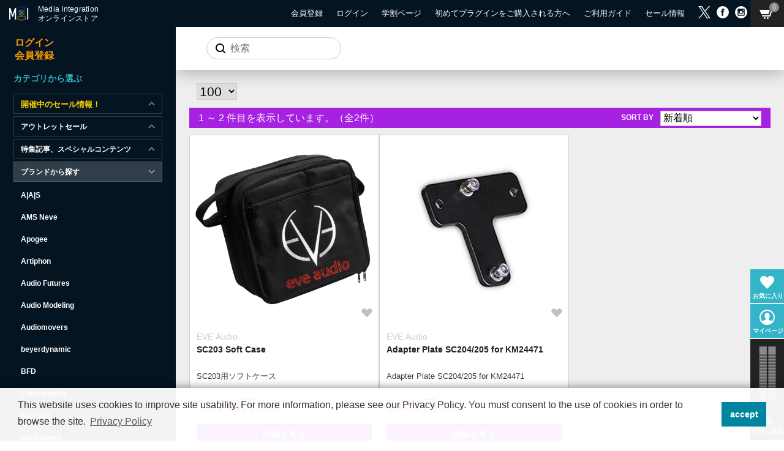

--- FILE ---
content_type: text/html;charset=utf-8
request_url: https://store.minet.jp/category/_EVE_A_ACCESSORIE/
body_size: 24314
content:
<!DOCTYPE html PUBLIC "-//W3C//DTD XHTML 1.0 Strict//EN" "http://www.w3.org/TR/xhtml1/DTD/xhtml1-strict.dtd">
<html xmlns="http://www.w3.org/1999/xhtml" xml:lang="ja" lang="ja">

<head>
    <meta http-equiv="Content-Type" content="text/html; charset=utf-8" />
    <meta http-equiv="Content-Style-Type" content="text/css" />
    <meta http-equiv="Content-Script-Type" content="text/javascript" />
    <meta name="author" content="Media Integration, Inc." />
    <meta name="format-detection" content="address=no,email=no,telephone=no" />
    <meta name="viewport" content="width=device-width,initial-scale=1" />
    <link type="text/css" rel="stylesheet" href="//fonts.googleapis.com/css?family=Oswald:200,300,400,500,600,700" />
    <link type="text/css" rel="stylesheet" href="//fonts.googleapis.com/css?family=Titillium+Web:200,300,400,600,700,900" />
    <link type="text/css" rel="stylesheet" href="//fonts.googleapis.com/earlyaccess/notosansjapanese.css" />
    <link href="/client_info/MINET/view/userweb/css/common.css?v=1?timestamp=1731315471777" type="text/css" rel="stylesheet" />
    <link href="/client_info/MINET/view/userweb/css/common-sp.css?timestamp=1731315471777" type="text/css" rel="stylesheet" />
    <link href="/client_info/MINET/view/userweb/css/search.css?v1.3?timestamp=1731315471777" type="text/css" rel="stylesheet" />
    <script src="/client_info/MINET/view/userweb/js/ebisu_lib.js?timestamp=1731315471777" type="text/javascript" charset="utf-8"></script>
    <script src="/client_info/MINET/view/userweb/js/ebisu.js?timestamp=1731315471777" type="text/javascript" charset="utf-8"></script>
    <script src="/client_info/MINET/view/userweb/js/1.7.1.jquery.min.js?timestamp=1731315471777" type="text/javascript" charset="utf-8"></script>
    <script src="/client_info/MINET/view/userweb/js/ebisu_datepicker_uw.js?timestamp=1731315471777" type="text/javascript" charset="utf-8"></script>
    <script src="/client_info/MINET/view/userweb/js/ebisu_modal.js?timestamp=1731315471777" type="text/javascript" charset="utf-8"></script>
    <script src="/client_info/MINET/view/userweb/js/EbisuAmazonPayments.js?timestamp=1731315471777" type="text/javascript" charset="utf-8"></script>
    <script src="/client_info/MINET/view/userweb/js/slick.min.js?timestamp=1731315471777" type="text/javascript" charset="utf-8"></script>
    <script src="/client_info/MINET/view/userweb/js/common.js?timestamp=1731315471777" type="text/javascript" charset="utf-8"></script>
    <script src="/client_info/MINET/view/userweb/js/jquery-ui-min.js?timestamp=1731315471777" type="text/javascript" charset="utf-8"></script>
    <script src="/client_info/MINET/view/userweb/js/search-min.js?v1.1?timestamp=1731315471777" type="text/javascript" charset="utf-8"></script>
    <title>アクセサリー | MIオンラインストア</title>
    <!-- Favicon -->
    <link href="/client_info/MINET/view/userweb/apple-touch-icon.png?timestamp=1731315471777" rel="apple-touch-icon" sizes="180x180" />
    <link href="/client_info/MINET/view/userweb/favicon-32x32.png?timestamp=1731315471777" rel="icon" type="image/png" sizes="32x32" />
    <link href="/client_info/MINET/view/userweb/favicon-16x16.png?timestamp=1731315471777" rel="icon" type="image/png" sizes="16x16" />
    <link href="/client_info/MINET/view/userweb/site.webmanifest?timestamp=1731315471777" rel="manifest" />
    <link href="/client_info/MINET/view/userweb/safari-pinned-tab.svg?timestamp=1731315471777" rel="mask-icon" color="#1a297a" />
    <meta name="msapplication-TileColor" content="#1a297a" />
    <meta name="theme-color" content="#ffffff" />
    <script>
  $(function() {
    //class sortButtonThis のhrefを抜き取ってlocationに適用、バグフィクスのためリロード処理によりページ遷移
    let sortThis;

    $('.sortButtonThis').on('click', function() {
      sortThis = $(this).attr("href")
      console.log(sortThis);
      location.href = sortThis;
      location.reload();
    })
  })
</script>
<meta name="keywords" content="アクセサリー" /><meta property="og:description" content="" /><meta property="og:title" content="アクセサリー" /><meta property="og:type" content="article" /><meta property="og:url" content="https://store.minet.jp/category/_EVE_A_ACCESSORIE/" /><meta property="og:site_name" content="Media Integration ONLINE STORE" /><link rel="canonical" href="https://store.minet.jp/category/_EVE_A_ACCESSORIE/" /><meta name="google-site-verification" content="m4SrZT6wd77yR6vTnJUgf5nIMRlJzHE1tCeSPVxxNfw" />　<script src="//statics.a8.net/a8sales/a8sales.js"></script>
　<script src="//statics.a8.net/a8sales/a8crossDomain.js "></script><meta charset="UTF-8">

<script type="text/javascript">
  var _ulcc_conf = _ulcc_conf || {};
  _ulcc_conf['domain'] = 'store.minet.jp'; /**** 対象ドメイン（サブドメインをまたいで管理する場合、ドメインの先頭に「.」をつけてください。例： .example.com ****/
  _ulcc_conf['ga_tracking_id'] = 'GTM-NJNL9DX';	/**** ここにGAのトラッキングIDを入力 ****/
  _ulcc_conf['cookie_policy_url'] = 'https://store.minet.jp/ext/privacy.html' /**** ここにポリシーページのURLを入力（任意） ****/
  _ulcc_conf['cookie_expiry_days'] = { 'allow': 365, 'deny': 30 }; /**** バナー再表示の期限 ****/

  /* ポップアップの表示オプション（任意） */
  var _ulccwid_options = {
    design: {
      bg_color: "", /* 背景色 */
      text_color: "", /* 文字色 */
      btn_bg_color: "", /* 同意ボタンの背景色 */
      btn_text_color: "" /* 同意ボタンの背景色 */
    },
    content: {
      ja: {
        message: "このウェブサイトではサイトの利便性向上を目的にCookieを使用しています。詳細はプライバシーポリシーをご覧ください。サイトを閲覧いただくには、Cookieの使用に承諾いただく必要があります。",
        link_text: "プライバシーポリシー",
        link_url: "",
        allow_btn_text: "承諾する",
        deny_btn_text: " "
      },
      en: {
        message: "This website uses cookies to improve site usability. For more information, please see our Privacy Policy. You must consent to the use of cookies in order to browse the site.",
        link_text: "Privacy Policy",
        link_url: "",
        allow_btn_text: "accept",
        deny_btn_text: " "
      }
    }
  };

  var _ulcc_allow_cookie_function = function(){
  /* 同意選択時に実行したいコードをここに入力 */

  };

  var _ulcc_deny_cookie_function = function(){
  /* 拒否選択時に実行したいコードをここに入力 */

  };

  var _gaq = _gaq || [];
  (function () {
    var js_src = 'https://store.minet.jp/client_info/MINET/view/userweb/js/ulcc.min.js'; /* ここにJavaScriptファイルのURLを入力 */
    var style_src = 'https://store.minet.jp/client_info/MINET/view/userweb/css/ulcc.min.css'; /* ここにCSSファイルのURLを入力 */

    var cc = document.createElement('script'); cc.type = 'text/javascript'; cc.async = true;
    cc.src = js_src;
    var s = document.getElementsByTagName('script')[0];
    s.parentNode.insertBefore(cc, s);

    var head = document.getElementsByTagName('head')[0];
    var link = document.createElement('link');
    link.rel = 'stylesheet';
    link.type = 'text/css';
    link.href = style_src;
    link.media = 'all';
    head.appendChild(link);
  })();
</script>
<script>
  !function(f,b,e,v,n,t,s)
  {if(f.fbq)return;n=f.fbq=function(){n.callMethod?
  n.callMethod.apply(n,arguments):n.queue.push(arguments)};
  if(!f._fbq)f._fbq=n;n.push=n;n.loaded=!0;n.version='2.0';
  n.queue=[];t=b.createElement(e);t.async=!0;
  t.src=v;s=b.getElementsByTagName(e)[0];
  s.parentNode.insertBefore(t,s)}(window, document,'script',
  'https://connect.facebook.net/en_US/fbevents.js');
  fbq('init', '633924904510320');
  fbq('track', 'PageView');
</script>
<noscript><img height="1" width="1" style="display:none"
  src="https://www.facebook.com/tr?id=633924904510320&ev=PageView&noscript=1"
/></noscript><meta name="google-site-verification" content="mOY2gsHtyvzUL9vklGCPXhEgFUu7gBcY-dI7fJjLC1s" /><!-- Google Tag Manager -->
<script>(function(w,d,s,l,i){w[l]=w[l]||[];w[l].push({'gtm.start':
new Date().getTime(),event:'gtm.js'});var f=d.getElementsByTagName(s)[0],
j=d.createElement(s),dl=l!='dataLayer'?'&l='+l:'';j.async=true;j.src=
'https://www.googletagmanager.com/gtm.js?id='+i+dl;f.parentNode.insertBefore(j,f);
})(window,document,'script','dataLayer','GTM-58LCKNB3');</script>
<!-- End Google Tag Manager --></head>

<body><script>
  (function(i,s,o,g,r,a,m){i['GoogleAnalyticsObject']=r;i[r]=i[r]||function(){
  (i[r].q=i[r].q||[]).push(arguments)},i[r].l=1*new Date();a=s.createElement(o),
  m=s.getElementsByTagName(o)[0];a.async=1;a.src=g;m.parentNode.insertBefore(a,m)
  })(window,document,'script','https://www.google-analytics.com/analytics.js','ga');

  ga('create', 'UA-1675668-6', 'auto');
  ga('send', 'pageview');

</script><!-- Google Tag Manager (noscript) -->
<noscript><iframe src="https://www.googletagmanager.com/ns.html?id=GTM-58LCKNB3"
height="0" width="0" style="display:none;visibility:hidden"></iframe></noscript>
<!-- End Google Tag Manager (noscript) --><script>
window.addEventListener('DOMContentLoaded', function() {
    var keyword =eb$("input[name='keyword']").val();
    if(keyword){
        dataLayer.push({
            event:"search",
            search_term:keyword
        });
        /*
        gtag('event', 'search', {
            'search_term': keyword
        });
        */
    }
},false);
</script><script>
window.addEventListener('DOMContentLoaded', function() {
    var _count = eb$("form[name='HIDDEN_DATA_FORM']").children("input[name='ITEM_CD']").length;
    var _items = [];
    for (var i = 0; i < _count; i++){
        var _item_cate_list = eb$("form[name='HIDDEN_DATA_FORM']").children("input[name='ITEM_CATEGORY']:eq("+ i + ")").val();
        var _item_cate = '';
        var _item_cate2 = '';
        var _item_cate3 = '';
        var _item_cate4 = '';
        var _item_cate5 = '';
        if (_item_cate_list != null) {
            _item_cate_list = _item_cate_list.split(":");
            for( var j=0 ; j<_item_cate_list.length ; j++ ) {
                if(j == 0){
                    _item_cate = _item_cate_list[j];
                }else if (j == 1) {
                    _item_cate2 = _item_cate_list[j];
                } else if (j == 2) {
                    _item_cate3 = _item_cate_list[j];
                } else if (j == 3) {
                    _item_cate4 = _item_cate_list[j];
                } else if (j == 4) {
                    _item_cate5 = _item_cate_list[j];
                } else {
                    break;
                }
            }
        }
        var _item = {
            'item_id': eb$("form[name='HIDDEN_DATA_FORM']").children("input[name='ITEM_CD']:eq("+ i + ")").val(), 
            'item_name': eb$("form[name='HIDDEN_DATA_FORM']").children("input[name='ITEM_NAME']:eq("+ i + ")").val(),
            'price': eb$("form[name='HIDDEN_DATA_FORM']").children("input[name='ITEM_TEIKA']:eq("+ i + ")").val(),
            'item_category': _item_cate,
            'item_category2': _item_cate2,
            'item_category3': _item_cate3,
            'item_category4': _item_cate4,
            'item_category5': _item_cate5,
            'quantity': 1
        }
        _items.push(_item);
    }
    if(_items.length > 0){
        dataLayer.push({ ecommerce: null });
        dataLayer.push({
            event:"view_item_list",
            ecommerce:{
                items: _items
            }
        });
        /*
        gtag('event', 'view_item_list', {
          'items': _items
        });
        */
    }
},false);
</script><script>
function outputGtagInsertWishList(item_cd){
    var _count = eb$("form[name='HIDDEN_DATA_FORM']").children("input[name='ITEM_CD']").length;
    var _items = [];
    for (var i = 0; i < _count; i++){
        var _item_cate_list = eb$("form[name='HIDDEN_DATA_FORM']").children("input[name='ITEM_CATEGORY']:eq("+ i + ")").val();
        var _item_cate = '';
        var _item_cate2 = '';
        var _item_cate3 = '';
        var _item_cate4 = '';
        var _item_cate5 = '';
        if (_item_cate_list != null) {
            _item_cate_list = _item_cate_list.split(":");
            for( var j=0 ; j<_item_cate_list.length ; j++ ) {
                if(j == 0){
                    _item_cate = _item_cate_list[j];
                }else if (j == 1) {
                    _item_cate2 = _item_cate_list[j];
                } else if (j == 2) {
                    _item_cate3 = _item_cate_list[j];
                } else if (j == 3) {
                    _item_cate4 = _item_cate_list[j];
                } else if (j == 4) {
                    _item_cate5 = _item_cate_list[j];
                } else {
                    break;
                }
            }
        }
        var _item = {
            'item_id': eb$("form[name='HIDDEN_DATA_FORM']").children("input[name='ITEM_CD']:eq("+ i + ")").val(), 
            'item_name': eb$("form[name='HIDDEN_DATA_FORM']").children("input[name='ITEM_NAME']:eq("+ i + ")").val(),
            'price': eb$("form[name='HIDDEN_DATA_FORM']").children("input[name='ITEM_TEIKA']:eq("+ i + ")").val(),
            'item_category': _item_cate,
            'item_category2': _item_cate2,
            'item_category3': _item_cate3,
            'item_category4': _item_cate4,
            'item_category5': _item_cate5,
            'quantity':  "1"
        }
        _items.push(_item);
    }
    var _item = _items.filter(items => items["item_id"]==item_cd);
    dataLayer.push({ ecommerce: null });
    dataLayer.push({
        event:"add_to_wishlist",
        ecommerce:{
            currency: 'JPY',
            value: _item[0].price,
            items: _item
        }
    });
    /*
    gtag('event', 'add_to_wishlist', {
          'currency': 'JPY',
          'value': _item[0].price,
          'items': _item
    });
    */
};
</script>
	<script type="text/javascript">
	if (typeof Ebisu != "undefined") {
		Ebisu.isLocal = false;
		Ebisu.rootPath = 'https://store.minet.jp/';
	}
	</script>
	<script type="text/javascript">
<!--
// 
function nextItemListSelectCategory(selectInput) {
	document.location.href = selectInput.options[selectInput.selectedIndex].value;
}
//  
var beatedFlag = false;
function isUnbeaten() {
	if (beatedFlag) {
		return false;
	}
	beatedFlag = true;
	return true;
}
// 
function isUnbeatenSub() {
	if (beatedFlag) {
		return false;
	}
	return true;
}
// 
function isConfirmed() {
	return confirm('実行します。\nよろしいですか？');
}
// 
function next(request) {
	nextForm(null, null, null, request, null);
}
function nextKey(request, key) {
	nextForm(null, null, null, request, key);
}
function nextFormKey(form, request, key) {
	nextForm(form, null, null, request, key);
}
function nextAction(action, request) {
	nextForm(null, null, action, request, null);
}
function nextForm(form, target, action, request, key) {
	pos = -1;
	if (request != null) {
		pos = request.indexOf("download");
	}
	if (pos == -1 && action != null) {
		pos = action.indexOf("Menu001Logout");
	}
	if (pos == -1) {
		if (!isUnbeaten()) {
			alert('前のリクエストを処理中です。しばらくお待ちください。');
			return;
		}
	}
	if (form == null) {
		form = document.forms[0];
	}
	var oldTarget = form.target;
	if (target) {
		alert(target);
		form.target = target;
	}
	var oldAction = form.action;
	if (action != null) {
		form.action = action;
	}
	if (request == null) {
		request = '';
	}
	if (key != null) {
		form.key.value = key;
	}
	if (form.request != null) {
		form.request.value = request;
	}

	beforeExecuteSubmitForm();
	
	form.submit();

	form.target = oldTarget;
	form.action = oldAction;
}

(function() {
	func = function() {beatedFlag = false;};
	//
	if(typeof window.addEventListener == 'function'){ 
		window.addEventListener('unload', func, false);
		window.addEventListener('pageshow', func, false);
		return true;
	}
})();

var beforeExecuteSubmitForm = function() {
	// 
};

//-->
</script>
	<script type="text/javascript">
<!--
function ebisu_dateFormat(controller) {
  var reg = /^(\d{4})\/?(\d{1,2})\/?(\d{1,2})?$/;
  var str = ebisu_trim(controller.value);
  if (reg.test(str)) {
    var a = reg.exec(str);
    controller.value = a[1] + ebisu_conv(a[2]) + ebisu_conv(a[3]);
  }
}
function ebisu_conv(s) {
  var ret = "";
  if (s == null) {
  } else if (s.length == 1) {
    ret = "/0" + s;
  } else if (s.length == 2) {
    ret = "/" + s;
  }
  return ret;
}
function ebisu_revert(controller) {
  var reg = /^\d{4}\/\d{2}(\/\d{2})?$/;
  if (reg.test(controller.value)) {
    controller.value = controller.value.replace(/\/+/g, "");
  }
}
function ebisu_trim(s) {
  return s.replace(/^\s*/, "").replace(/\s*$/, "");
}
function ebisu_cc(){
  var e = event.srcElement;
  var r = e.createTextRange();
  r.moveStart("character", e.value.length);
  r.collapse(true);
  r.select();
}
//-->
</script>
	
	<script type="text/javascript">
<!--
//
function showSubWindowActionRequest(action, request, width, height) {
	return showSubWindowActionRequestKey(action, request, null, width, height);
}
//
function showSubWindowActionRequestKey(action, request, key, width, height) {
	var pos = action.indexOf("?");
	var requestString = "";
	if (pos == -1) {
		requestString = "?request=";
	} else {
		requestString = "&request=";
	}
	requestString += request;
	if (key != null) {
		requestString += "&key=" + key;
	}
	return showSubWindow(action + requestString, width, height);
}
//
var ebisuSubWindow;
function showSubWindow(url, width, height) {
	if (ebisuSubWindow != null) {
		ebisuSubWindow.close();
	}
	ebisuSubWindow = showSubWindowPrivate(url, width, height, "ebisuSubWindow");
	if (ebisuSubWindow == null) {
		alert('ウィンドウのポップアップがブラウザによってブロックされました。誠に恐れ入りますが、直接ボタンをクリックするか、ブラウザのポップアップブロックの設定を調整してください。');
		return false;
	}
	ebisuSubWindow.focus();
	return ebisuSubWindow;
}
//
function showSubWindowPrivate(url, width, height, windowName) {
	//
	if (width == null) {
		width = 750;
	}
	if (height == null) {
		height = 650;
	}
	if (url.indexOf("http") != 0) {
		url = "http://store.minet.jp/" + url;
	}
	if (!isUnbeatenSub()) {
		alert("前のリクエストを処理中です。しばらくお待ちください。");
	} else {
		return window.open(url, windowName, "width="+width+", height="+height+", toolbar=0, menubar=0, location=0, status=yes, scrollbars=yes");
	}
}

//
function closeAllSubwindow() {
	if (ebisuSubWindow != null && !ebisuSubWindow.closed ) {
		ebisuSubWindow.close();
	}
}
-->
</script>
	<script type="text/javascript">
<!--
function joinDate(idName, yearName, monthName, dayName) {
	if(yearName != null &&monthName != null && dayName != null){
		document.getElementById(idName).value = document.getElementById(yearName).value + '/' + document.getElementById(monthName).value + '/' +document.getElementById(dayName).value
	}
}
function yearFormat(yearName){
	var value = document.getElementById(yearName).value;
	if (!isNaN(value) && value.length == 1) value = '200' + value; if (!isNaN(value) && value.length == 2) value = '20' + value; if (!isNaN(value) && value.length == 3) value = '2' + value;
	document.getElementById(yearName).value = value;
}
//-->
</script>
	
	
	
	
	
	
	
	
	

<script type="text/javascript">
//<!--

// 
function change_order(order) {
	document.list_form.request.value = 'change_order';
	document.list_form.sort_order.value = order;
	sendAddHashRequest(eb$('form[name="list_form"]'));
}
// 
function change_detail_mode() {
	document.list_form.item_list_mode.value = '1';
	sendAddHashRequest(eb$('form[name="list_form"]'));
}
// 
function change_image_mode() {
	document.list_form.item_list_mode.value = '2';
	sendAddHashRequest(eb$('form[name="list_form"]'));
}
// 
function change_simple_mode() {
	document.list_form.item_list_mode.value = '0';
	sendAddHashRequest(eb$('form[name="list_form"]'));
}

// 
// 
function sendAddHashRequest(form){
	form = delankerparam(form);
	if (addInputBrowser() && location.hash != '') {
		var url = location.pathname;
		var param = form.serialize();
		if(param != ""){
			window.location.href = url +"?" + param + location.hash;
		}else{
			window.location.href = url + location.hash;
		}
	}else{
		// 
		form.submit();
	}
	return;
}

// 
// 
// 
function delankerparam(form){
	var elements = form.find('input:hidden');
	for (var i = 0; i < elements.length; i++) {
		if(elements[i].name == "ankerparams" && elements[i].value == ""){
			elements[i].parentNode.removeChild(elements[i]);
		}
	}
	return form;
}

// 
// 
function addInputBrowser(){
	var agent = window.navigator.userAgent.toLowerCase();
	if(agent.indexOf('msie') !== -1 ||
			(agent.indexOf('trident') !== -1)	||
			(agent.indexOf('edge') !== -1)){
		//
		return true;
	}
	return false;
}



// 
function change_search_max_row(req, value) {
	document.itemSearchMax_form.request.value = req;
	document.itemSearchMax_form.SEARCH_MAX_ROW_LIST.value = value;
	sendAddHashRequest(eb$('form[name="itemSearchMax_form"]'));
}

//
function execAjaxForItemList(url, execAjaxCallback) {
	eb$.ajax({type:"POST", url:url, cache:false, ifModified:false})
	.done(function(response, textStatus, jqXHR){
		execAjaxCallback(jqXHR);
	});
}
//
function putItemToWishListAfterAjaxCheck(paramUrl, itemCd, propcd, token, obj) {
	if (!isUnbeaten()) {
		alert('処理中です。');
		return;
	}
	var url = paramUrl + "?request=insert_wishlist&token=" + token + "&item_cd=" + itemCd;
	if (propcd != null && propcd != '' && propcd != undefined) {
		url = url + '-' + propcd;
	}
	execAjaxForItemList(url, function(jqXHR){
		var error = JSON.parse(jqXHR.responseText).ERROR;
		if (error != '' && error != undefined) {
			//  
			ajaxPutToWishListErrorAction(jqXHR, obj);
			beatedFlag = false;
		} else {
		//  
			ajaxPutToWishListSuccessAction(jqXHR, obj);
			if(typeof outputGtagInsertWishList !== 'undefined'){
				outputGtagInsertWishList(itemCd);
			}
			beatedFlag = false;
		}
	});
	return false;
};


//
function deleteItemToWishListAfterAjaxCheck(paramUrl, memberId, itemCd, token, obj) {
	if (!isUnbeaten()) {
		alert('処理中です。');
		return;
	}
	var url = paramUrl + "?request=delete_wishlist&token=" + token + "&ITEM_CD=" + itemCd + "&MEMBER_ID=" + memberId;
	execAjaxForItemList(url, function(jqXHR){
		var error = JSON.parse(jqXHR.responseText).ERROR;
		if (error != '' && error != undefined) {
			//  
			ajaxPutToWishListErrorAction(jqXHR, obj);
			beatedFlag = false;
		} else {
		//  
			ajaxPutToWishListSuccessAction(jqXHR, obj);
			beatedFlag = false;
		}
	});
	return false;
};


// 
function ajaxPutToWishListErrorAction(msg, obj) {
	var error = JSON.parse(msg.responseText).ERROR;
	alert(error);
}

// 
function ajaxPutToWishListSuccessAction(msg, obj) {
	var self = eb$(obj);
	var parent = eb$(obj).parent();
	if(parent.find(".wishStatus").hasClass("wished")) {
		parent.find('.wishlistMessage').hide();
		showPop(parent.find('.wishlistDelMessage'));
		parent.find(".wishStatus").removeClass("wished");
			parent.find(".wishlistdeletetag").hide();
			parent.find(".wishlistinserttag").show();
	} else {
		parent.find('.wishlistDelMessage').hide();
		showPop(parent.find('.wishlistMessage'));
		parent.find(".wishStatus").addClass("wished");
			parent.find(".wishlistinserttag").hide();
			parent.find(".wishlistdeletetag").show();
	}
	
}
-->
</script><script type="text/javascript">
//<!--

// 
var input_key_buffer = new Array();

// 
function putItemToCartAfterAjaxCheck(paramUrl, request, itemCd, obj, params, formName) {
	if (!KeyIsDown(32)) {
		if (!isUnbeaten()) {
			alert('処理中です。');
			return;
		}
	}
	param = getAjaxParamsForItemCheck(params, formName);
	paramInfo = "&item_cd=" + itemCd + param;
	if (!KeyIsDown(32)) {
		isAjaxCheckPossibleToPutToCart(paramUrl, paramInfo, request, itemCd, obj);
	} else {
		KeyIsDown(32) = true;
	}
	return false;
}
function getAjaxParamsForItemCheck(names, formName) {
	var rtn = "";
	if (names ==null || names == "") {
		return rtn;
	}
	var paramsNames = names.split(",");
	for (var i = 0; i < paramsNames.length; i++) {
		var element = document.getElementsByName("'" + formName + "'")[paramsNames[i]];
		var value = getOptionValue(element);
		rtn = rtn + "&" + paramsNames[i] + "=" + value;
	}
	return rtn;
}
function KeyIsDown(key_code){
	if(input_key_buffer[key_code])	{
		input_key_buffer[key_code] = false;
		return true;
	}
	return false;
}

// 
function execAjaxForPutToCart(url, data, putToCartCallback) {
	eb$.ajax({type: "POST", url: url, data:data, cache:false, ifModified:false})
	.done(function(response, textStatus, jqXHR){
		putToCartCallback(jqXHR);
	});
}

// 
function isAjaxCheckPossibleToPutToCart(paramUrl, paramInfo, request, itemCd, obj) {
	var url;
	if (paramUrl.indexOf("?") != -1) {
		url = paramUrl + "&request=" + request;
	} else {
		url = paramUrl + "?request=" + request;
	}
	execAjaxForPutToCart(url, "&response_type=json" + paramInfo, function(jqXHR){
		var error = JSON.parse(jqXHR.responseText).ERROR;
		if (error != '' && error != undefined) {
			// 
			ajaxPutToCartErrorAction(jqXHR, obj);
			beatedFlag = false;
		} else {
			// 
			ajaxPutToCartSuccessAction(jqXHR, obj);
			if(typeof outputGtagInsertCart !== 'undefined'){
				outputGtagInsertCart(itemCd);
			}
			if(typeof sendStaffStartTrackingRequest !== 'undefined') {
				sendStaffStartTrackingRequest(itemCd, paramInfo);
			}
			if (false){
				ajaxCartInfoUpdate();
			}
			beatedFlag = false;
		}
	});
}

// 
// 
function ajaxCartInfoUpdate(){
	// 
	var CLASS_NAME_LIST = [
			"cart_item_count",								// 
			"cart_amount_sum",								// 
			"cart_syokei",									// 
			"cart_syokei_hontai",							// 
			"cart_syokei_tax",								// 
			"cart_syokei_zeikomi",							// 
			"cart_before_teiki_discount_syokei_hontai",		// 
			"cart_before_teiki_discount_syokei_tax",		// 
			"cart_before_teiki_discount_syokei_zeikomi",	// 
			"cart_teiki_discount_syokei_hontai",			// 
			"cart_maker_syokei_hontai",						// 
			"cart_maker_syokei_tax",						// 
			"cart_maker_syokei_zeikomi",					// 
			"cart_add_point_sum",							// 
			"cart_item_code_list"							// 
	];
	var urlData = new Object();
	urlData["REQUEST"] = 'get_cart_info_data';
	
	// 
	var upNameList = "";
	// 
	var allElements = document.getElementsByTagName('*');
	// 
	for (var i in CLASS_NAME_LIST) {
		var className = CLASS_NAME_LIST[i];
		for (var n = 0; n < allElements.length; n++){
			if(allElements[n].className == className){
				if(upNameList != ""){
					upNameList += ",";
				}
				upNameList += className;
			}
		}
	}
	if(upNameList == ""){
		return;
	}
	urlData["UPDATE_NAME_LIST"] = upNameList;
	var url = 'https://store.minet.jp/ajax_get_cart_info.html';
	// 
	execAjaxForPutToCart(url, urlData, function(jqXHR){
		var error = JSON.parse(jqXHR.responseText).ERROR;
		if (error != '' && error != undefined) {
			// 
			var errorMessage = error + "\nカート投入前のカート情報を表示します。";
			alert(errorMessage);
			beatedFlag = false;
		} else {
			// 
			callBackCartInfoUpdate(JSON.parse(jqXHR.responseText));
			beatedFlag = false;
		}
	});
}

// 
function callBackCartInfoUpdate(res){
	// 
	var len = 0;
	for (key in res.SELECT_DATA) {
		  len++;
	}
	if(len == 0){
		return;
	}
	
	// 
	var allElements = document.getElementsByTagName('*');
	// 
	for(var i in res.SELECT_DATA){
		for(var key in res.SELECT_DATA[i]){
			for (var n = 0; n < allElements.length; n++){
				if (allElements[n].className == key){
					allElements[n].innerHTML = res.SELECT_DATA[i][key];
				}
			}
		}
	}
}

function getOptionValueSub(name, formName) {
	var element = document.getElementsByName("'" + formName + "'")[name];
	return getOptionValue(element);
}

function getOptionValue(element) {
	if (element != null) {
		if (element.type == 'select-one') {
			var i = element.selectedIndex;
			return element[i].value;
		}
		if (element.type == 'radio') {
			if (element.checked) {
				return element.value;
			}
		}
		if (element.type == 'text') {
			return element.value;
		}
		if (element.type == 'hidden') {
			return element.value;
		}
		if (element.length != null) {
			// 
			if (element[0].type == 'radio') {
				var N = element.length;
				for (var i = 0; i < N; i++) {
					if (element[i].checked) {
						return element[i].value;
					}
				}
			}
			if (element[0].type == 'checkbox') {
				var N = element.length;
				var str = '';
				for (var i = 0; i < N; i++) {
					if (element[i].checked) {
						if (str != '' && element[i].value != '') {
							str = str + ',';
						}
						str = str + element[i].value;
					}
				}
				return str;
			}
			if (element[0].type == 'hidden') {
				var N = element.length;
				var str = '';
				for (var i = 0; i < N; i++) {
					if (str != '' && element[i].value != '') {
						str = str + ',';
					}
					str = str + element[i].value;
				}
				return str;
			}
		}
	}
	return null;
}

-->
</script><form name="list_form" method="get"><input type="hidden" name="request" value="search" /><input type="hidden" name="sort_order" id="sort_order" value="1"/>
<input type="hidden" name="item_list_mode" id="item_list_mode" value="0"/>
<input type="hidden" name="SEARCH_MAX_ROW_LIST" id="SEARCH_MAX_ROW_LIST" value="100"/>
<input type="hidden" name="category_cd" id="category_cd" value="_EVE_A_ACCESSORIE"/>
</form><form name="itemSearchMax_form" method="get"><input type="hidden" name="request" value="search" /><input type="hidden" name="ankerparams" /><input type="hidden" name="sort_order" id="sort_order" value="1"/>
<input type="hidden" name="item_list_mode" id="item_list_mode" value="0"/>
<input type="hidden" name="SEARCH_MAX_ROW_LIST" id="SEARCH_MAX_ROW_LIST" value="100"/>
<input type="hidden" name="category_cd" id="category_cd" value="_EVE_A_ACCESSORIE"/>
</form>
    <!-- header begin -->
    
  <!-- header -->
  <header>
    <span class="menu-trigger" onclick="menuTrigger();">
      <span></span>
      <span></span>
      <span></span>
    </span>
    <a href="https://store.minet.jp/cart_index.html" class="pc-only">
      <button class="icon_cart">
        <img src="/client_info/MINET/view/userweb/images/icon_cart.svg?timestamp=1731315471777" />
        <div>
          0
        </div>
        
      </button>
    </a>
    <div id="title">
      <a href="https://store.minet.jp/" data-gtm-click="header_trends">
        <img src="/client_info/MINET/view/userweb/images/logo.png?timestamp=1731315471777" id="header_logo" alt="メディアインテグレーションオンラインストアトップページへ戻る" />
        <p style="               color: #ffffff;               font-family: 'Montserrat', 'Helvetica Neue', Helvetica, Arial,                 'Noto Sans JP', sans-serif;               font-size: 1.2rem;               font-weight: 400;               line-height: 130%;               margin-top: 8px;               letter-spacing: 0.02em;             ">
          Media Integration<br />オンラインストア
        </p>
      </a>
    </div>

    <div id="menu">
      <nav>
        <!-- before login -->
        <ul>
          <a href="https://store.minet.jp/member_regist_new.html" data-gtm-click="header_trends">
            <li class="hanteiRogin">会員登録</li>
          </a>
          <a href="https://store.minet.jp/login.html" data-gtm-click="header_trends">
            <li>ログイン</li>
          </a>
          <a href="https://store.minet.jp/category/_EDU" class="xl" data-gtm-click="header_trends">
            <li>学割ページ</li>
          </a>
          <a href="https://support.minet.jp/portal/ja/kb/mediaintegrationinc/plugin-beginning" target="_blank" rel="noopener noreferrer" class="xl" data-gtm-click="header_trends">
            <li>初めてプラグインをご購入される方へ</li>
          </a>
          <a href="https://store.minet.jp/sc/webguide.html" data-gtm-click="header_trends">
            <li>ご利用ガイド</li>
          </a>

          <a href="https://store.minet.jp/category/_PROMO/" data-gtm-click="header_trends">
            <li>セール情報</li>
          </a>
        </ul>
        <!-- / before login -->
        <!-- after login -->
        
        <!-- / after login -->
      </nav>
      <div id="sns">
        <a href="https://x.com/minetstore" target="_blank" rel="noopener noreferrer" data-gtm-click="sns_trends">
          <img src="/client_info/MINET/view/userweb/images/xlogo.svg?timestamp=1731315471777" />
        </a>
        <a href="https://ja-jp.facebook.com/MINET/" target="_blank" rel="noopener noreferrer" data-gtm-click="sns_trends">
          <img src="/client_info/MINET/view/userweb/images/icon_facebook.svg?timestamp=1731315471777" />
        </a>
        <a href="https://www.instagram.com/mi_distribution_div/" target="_blank" rel="noopener noreferrer" data-gtm-click="sns_trends">
          <img src="/client_info/MINET/view/userweb/images/icon_instagram.svg?timestamp=1731315471777" />
        </a>
      </div>
    </div>
    <div class="mobile-sns">
      <a href="https://x.com/minetstore" target="_blank" rel="noopener noreferrer" data-gtm-click="sns_trends">
        <img src="/client_info/MINET/view/userweb/images/xlogo.svg?timestamp=1731315471777" />
      </a>
      <a href="https://ja-jp.facebook.com/MINET/" target="_blank" rel="noopener noreferrer" data-gtm-click="sns_trends">
        <img src="/client_info/MINET/view/userweb/images/icon_facebook.svg?timestamp=1731315471777" />
      </a>
      <a href="https://www.instagram.com/mi_distribution_div/" target="_blank" rel="noopener noreferrer" data-gtm-click="sns_trends">
        <img src="/client_info/MINET/view/userweb/images/icon_instagram.svg?timestamp=1731315471777" />
      </a>
    </div>

    <!-- mobile-header -->
    <div class="mobile-header">
      <a href="https://store.minet.jp/member_regist_new.html" data-gtm-click="header_trends">
        <div class="mobile-header-menu"><label>会員登録</label></div>
      </a>
      <a href="https://store.minet.jp/login.html" data-gtm-click="header_trends">
        <div class="mobile-header-menu"><label>ログイン</label></div>
      </a>
      <a href="https://store.minet.jp/sc/webguide.html" data-gtm-click="header_trends">
        <div class="mobile-header-menu"><label>ご利用ガイド</label></div>
      </a>

      <a href="https://store.minet.jp/category/_PROMO/" data-gtm-click="header_trends">
        <div class="mobile-header-menu"><label>セール情報</label></div>
      </a>
      <a href="https://store.minet.jp/cart_index.html" data-gtm-click="header_trends">
        <div class="mobile-header-menu">
          <label>カート</label>
          <div>
            0
          </div>
          
        </div>
      </a>
    </div>

    

    
  </header>

    <!-- header -->

    <div id="container">
        <!-- sidebar begin -->
        

    <!-- sidebar -->
    <div id="mask" onclick="menuClose();"></div>
    <div id="sidebar">
        <!-- search -->
        <div class="search-box pc">
            <form action="https://store.minet.jp/item_list.html" method="get" name="keyword_search_form" class="search-form"><input name="siborikomi_clear" value="1" type="hidden" />
                <input name="keyword" id="form" value="" type="text" expsid="expKeywordsId" autocomplete="off" class="search-field" placeholder="" />
                <input type="submit" class="search-submit" value="" />
            </form>
        </div>
        <div class="search-box sp">
            <form action="https://store.minet.jp/item_list.html" method="get" name="keyword_search_form" class="search-form"><input name="siborikomi_clear" value="1" type="hidden" />
                <input name="keyword" id="form" value="" type="text" expsid="expKeywordsId" autocomplete="off" class="search-field" placeholder="" sugparams="&amp;target=sp" />
                <input type="submit" class="search-submit" value="" />
            </form>
        </div>
        <!-- / search -->
        <ul style="color:white;font-size:1em;padding:1em 1.5em;line-height: normal" class="Users">
            <li style="text-align:left;font-weight:bold;">
                <a href="https://store.minet.jp/login.html" class="Usersli"><span style="color:#F90;" onMouseOut="this.style.color='#F90';" onMouseOver="this.style.color='#FFF';">ログイン</span></a>
            </li>
            <li style="text-align:left;font-weight:bold;color:#FF9900;">
                <a href="https://store.minet.jp/member_regist_new.html" class="Usersli"><span style="color:#F90;" onMouseOut="this.style.color='#F90';" onMouseOver="this.style.color='#FFF';">会員登録</span></a>
            </li>
        </ul>
        


        <h3 class="accordion-mich-rev" style="font-weight:bold; font-size:14px;">カテゴリから選ぶ</h3>

        <div class="inner box_inner">
            <section>
                <div class="accordion box">
                    <aside class="accordion-mich">
                        <h2 class="switch" style="font-size: 1.3rem;color: gold;">開催中のセール情報！</h2>
                        <!--特殊セール時非公開<h2 class="switch">おすすめセール情報</h2>-->
                        <div class="accordion-for-mistore removeParaEbisu">
                            <span>
                                <a href="https://store.minet.jp/category/_PROMO_UJAM_2/" data-gtm-click="sidebar_sale_trends">
                                    <h3>最大76％オフ！UJAM SELECT BUNDLEセール開催！</h3>
                                </a>
                            </span><span>
                                <a href="https://store.minet.jp/category/_PROMO_UJAM_1/" data-gtm-click="sidebar_sale_trends">
                                    <h3>SPARKLE 2が1,800円！UJAM Virtual Guitarist 10th Anniversary セール</h3>
                                </a>
                            </span><span>
                                <a href="https://store.minet.jp/category/_PROMO_IZOTOPE2/" data-gtm-click="sidebar_sale_trends">
                                    <h3>iZotope Unmask Reverb Sale</h3>
                                </a>
                            </span><span>
                                <a href="https://store.minet.jp/category/UA_PROMO01/" data-gtm-click="sidebar_sale_trends">
                                    <h3>Universal Audio UAD New Year Sale</h3>
                                </a>
                            </span><span>
                                <a href="https://store.minet.jp/category/_PROMO_AAS/" data-gtm-click="sidebar_sale_trends">
                                    <h3>A|A|S 全品50％オフ！ホリデーセールがスタート！</h3>
                                </a>
                            </span><span>
                                <a href="https://store.minet.jp/category/_PROMO_APG_HW/" data-gtm-click="sidebar_sale_trends">
                                    <h3>Apogee 40周年記念プロモーション Duet 3が20%オフ！さらにPlugin Alliance プラグイン20製品が付属！</h3>
                                </a>
                            </span><span>
                                <a href="https://store.minet.jp/category/_PROMO_UJAM_4/" data-gtm-click="sidebar_sale_trends">
                                    <h3>UJAM Virtual Pianist GRIT 発売記念イントロセール</h3>
                                </a>
                            </span><span>
                                <a href="https://store.minet.jp/category/_PROMO_UJAM_5/" data-gtm-click="sidebar_sale_trends">
                                    <h3>UJAMからのお年玉！91%オフ DANDY & BOOST 大セール</h3>
                                </a>
                            </span>
                        </div>

                    </aside>
                </div>
            </section>
        </div>

        <div class="inner box_inner">
            <section>
                <div class="accordion box">
                    <aside class="accordion-mich">
                        <h2 class="switch">アウトレットセール</h2>
                        <div class="accordion-for-mistore removeParaEbisu">
                            <a href="https://store.minet.jp/category/_OUTLET/" data-gtm-click="sidebar_outlet_trends">
                                <h3>すべて</h3>
                            </a>
                            <span>
                                <a href="https://store.minet.jp/category/_OUTLET_SOFTWARE/" data-gtm-click="sidebar_outlet_trends">
                                    <h3>ソフトウェア</h3>
                                </a>
                            </span><span>
                                <a href="https://store.minet.jp/category/_OUTLET_GUITAR/" data-gtm-click="sidebar_outlet_trends">
                                    <h3>ギター／ベース・ハードウェア</h3>
                                </a>
                            </span><span>
                                <a href="https://store.minet.jp/category/_OUTLET_CONTROLLER/" data-gtm-click="sidebar_outlet_trends">
                                    <h3>コントローラー</h3>
                                </a>
                            </span><span>
                                <a href="https://store.minet.jp/category/_OUTLET_IO/" data-gtm-click="sidebar_outlet_trends">
                                    <h3>オーディオインターフェース／MIDIインターフェース</h3>
                                </a>
                            </span><span>
                                <a href="https://store.minet.jp/category/_OUTLET_SPEAKER/" data-gtm-click="sidebar_outlet_trends">
                                    <h3>スピーカー／ヘッドフォン</h3>
                                </a>
                            </span><span>
                                <a href="https://store.minet.jp/category/_OUTLET_SYNTH/" data-gtm-click="sidebar_outlet_trends">
                                    <h3>ハードウェア・シンセサイザー</h3>
                                </a>
                            </span><span>
                                <a href="https://store.minet.jp/category/_OUTLET_OUTBOARD/" data-gtm-click="sidebar_outlet_trends">
                                    <h3>マイクプリアンプ／アウトボード</h3>
                                </a>
                            </span><span>
                                <a href="https://store.minet.jp/category/_OUTLET_MIC/" data-gtm-click="sidebar_outlet_trends">
                                    <h3>マイク</h3>
                                </a>
                            </span><span>
                                <a href="https://store.minet.jp/category/_OUTLET_CABLE/" data-gtm-click="sidebar_outlet_trends">
                                    <h3>ケーブル各種</h3>
                                </a>
                            </span><span>
                                <a href="https://store.minet.jp/category/_OUTLET_FURNITURE/" data-gtm-click="sidebar_outlet_trends">
                                    <h3>スタジオ家具</h3>
                                </a>
                            </span><span>
                                <a href="https://store.minet.jp/category/_OUTLET_OTHER/" data-gtm-click="sidebar_outlet_trends">
                                    <h3>その他</h3>
                                </a>
                            </span>
                        </div>
                    </aside>
                </div>
            </section>
        </div>

        <div class="inner box_inner">
            <section>
                <div class="accordion box">
                    <aside class="accordion-mich">
                        <h2 class="switch">特集記事、スペシャルコンテンツ</h2>
                        <div class="accordion-for-mistore removeParaEbisu">
                            <span>
                                <a href="https://note.com/mi_onlinestore/n/n2741e473fd2f" data-gtm-click="sidebar_special_contents_trends">
                                    <h3>AMS Neve 1073SPX-D レビュー｜自宅で本物のNeveサウンドを実現するプレミアム宅録オーディオインターフェイス</h3>
                                </a>
                            </span><span>
                                <a href="https://note.com/mi_onlinestore/n/na90e7f62bc18" data-gtm-click="sidebar_special_contents_trends">
                                    <h3>Ozone 12ではじめるマスタリング入門 〜初心者がプロの仕上がりに近づく方法</h3>
                                </a>
                            </span><span>
                                <a href="https://note.com/mi_onlinestore/n/n91b029ea7084" target="_blank" data-gtm-click="sidebar_special_contents_trends">
                                    <h3>Audio Modeling SWAMシリーズで実現するリアル表現──ゲーム音楽作曲家Mizuki Tachibana氏インタビュー</h3>
                                </a>
                            </span><span>
                                <a href="https://note.com/mi_onlinestore/n/n9c87a0c8f98e" target="_blank" data-gtm-click="sidebar_special_contents_trends">
                                    <h3>“弾けない”を武器にする。DTMerが手放せなくなる「UJAM Virtual Pianist」の世界</h3>
                                </a>
                            </span><span>
                                <a href="https://note.com/mi_onlinestore/n/n37e0456571bf" target="_blank" data-gtm-click="sidebar_special_contents_trends">
                                    <h3>EQで“音を描く”新感覚エフェクト。iZotopeの新作「FXEQ」登場！</h3>
                                </a>
                            </span><span>
                                <a href="https://note.com/mi_onlinestore/n/n850c2d37c0ae?sub_rt=share_pb" target="_blank" data-gtm-click="sidebar_special_contents_trends">
                                    <h3>この夏、“音で感動させるバンド”になろう。 〜“本気”のバンドマンに向けたマイマイクのススメ。〜</h3>
                                </a>
                            </span>
                        </div>

                    </aside>
                </div>
            </section>
        </div>


        <div class="inner box_inner">
            <section>
                <div class="accordion box">
                    <aside class="accordion-mich">
                        <h2 class="switch">ブランドから探す</h2>
                        <div class="accordion-for-mistore">

                            <section>

                                <a href="https://store.minet.jp/category/_AAS/" data-gtm-click="sidebar_brand_trends">
                                    <h3>
                                        A|A|S
                                    </h3>
                                </a>

                                <div class="removeParaEbisu">
                                    <span>
                                        <a href="https://store.minet.jp/category/_AAS/" data-gtm-click="sidebar_brand_trends">
                                            <h4><span>このブランドの全て</span></h4>
                                        </a>
                                    </span>
                                    <span>
                                        <a href="https://store.minet.jp/category/_AAS_BUNDLE/" data-gtm-click="sidebar_brand_trends">
                                            <h4>バンドル</h4>
                                        </a>
                                    </span><span>
                                        <a href="https://store.minet.jp/category/_AAS_EP/" data-gtm-click="sidebar_brand_trends">
                                            <h4>Lounge Lizard EP-5シリーズ</h4>
                                        </a>
                                    </span><span>
                                        <a href="https://store.minet.jp/category/_AAS_VA/" data-gtm-click="sidebar_brand_trends">
                                            <h4>Ultra Analog VA-3</h4>
                                        </a>
                                    </span><span>
                                        <a href="https://store.minet.jp/category/_AAS_CV/" data-gtm-click="sidebar_brand_trends">
                                            <h4>Multiphonics CV-3</h4>
                                        </a>
                                    </span><span>
                                        <a href="https://store.minet.jp/category/_AAS_CR/" data-gtm-click="sidebar_brand_trends">
                                            <h4>Chromaphone 3</h4>
                                        </a>
                                    </span><span>
                                        <a href="https://store.minet.jp/category/_AAS_GS/" data-gtm-click="sidebar_brand_trends">
                                            <h4>Strum GS-2</h4>
                                        </a>
                                    </span><span>
                                        <a href="https://store.minet.jp/category/_AAS_VS/" data-gtm-click="sidebar_brand_trends">
                                            <h4>String Studio VS-3</h4>
                                        </a>
                                    </span><span>
                                        <a href="https://store.minet.jp/category/_AAS_FX/" data-gtm-click="sidebar_brand_trends">
                                            <h4>エフェクトプラグイン</h4>
                                        </a>
                                    </span><span>
                                        <a href="https://store.minet.jp/category/_AAS_EXPANDEDSO/" data-gtm-click="sidebar_brand_trends">
                                            <h4>拡張音源 Sound Pack シリーズ</h4>
                                        </a>
                                    </span><span>
                                        <a href="https://store.minet.jp/category/_AAS_SOFTWAREIN/" data-gtm-click="sidebar_brand_trends">
                                            <h4>ソフトウェア・インストゥルメント</h4>
                                        </a>
                                    </span><span>
                                        <a href="https://store.minet.jp/category/_AAS_UPG/" data-gtm-click="sidebar_brand_trends">
                                            <h4>アップグレード</h4>
                                        </a>
                                    </span><span>
                                        <a href="https://store.minet.jp/category/_AAS_PLUGIN/" data-gtm-click="sidebar_brand_trends">
                                            <h4>プラグイン・エフェクト</h4>
                                        </a>
                                    </span>
                                </div>

                            </section><section>

                                <a href="https://store.minet.jp/category/_AMS_NEVE/" data-gtm-click="sidebar_brand_trends">
                                    <h3>
                                        AMS Neve
                                    </h3>
                                </a>

                                <div class="removeParaEbisu">
                                    <span>
                                        <a href="https://store.minet.jp/category/_AMS_NEVE/" data-gtm-click="sidebar_brand_trends">
                                            <h4><span>このブランドの全て</span></h4>
                                        </a>
                                    </span>
                                    <span>
                                        <a href="https://store.minet.jp/category/_AMS_NEVE_1073/" data-gtm-click="sidebar_brand_trends">
                                            <h4>アウトボード1073シリーズ</h4>
                                        </a>
                                    </span><span>
                                        <a href="https://store.minet.jp/category/_AMS_NEVE_1081/" data-gtm-click="sidebar_brand_trends">
                                            <h4>アウトボード1081シリーズ</h4>
                                        </a>
                                    </span><span>
                                        <a href="https://store.minet.jp/category/_AMS_NEVE_500/" data-gtm-click="sidebar_brand_trends">
                                            <h4>アウトボード500シリーズ</h4>
                                        </a>
                                    </span><span>
                                        <a href="https://store.minet.jp/category/_AMS_NEVE_88/" data-gtm-click="sidebar_brand_trends">
                                            <h4>アウトボード88シリーズ</h4>
                                        </a>
                                    </span><span>
                                        <a href="https://store.minet.jp/category/_AMS_NEVE_LC/" data-gtm-click="sidebar_brand_trends">
                                            <h4>アウトボードリミッターコンプレッサー</h4>
                                        </a>
                                    </span>
                                </div>

                            </section><section>

                                <a href="https://store.minet.jp/category/_APOGEE/" data-gtm-click="sidebar_brand_trends">
                                    <h3>
                                        Apogee
                                    </h3>
                                </a>

                                <div class="removeParaEbisu">
                                    <span>
                                        <a href="https://store.minet.jp/category/_APOGEE/" data-gtm-click="sidebar_brand_trends">
                                            <h4><span>このブランドの全て</span></h4>
                                        </a>
                                    </span>
                                    <span>
                                        <a href="https://store.minet.jp/category/_APOGEE_FS/" data-gtm-click="sidebar_brand_trends">
                                            <h4>スタジオ／イマーシブ</h4>
                                        </a>
                                    </span><span>
                                        <a href="https://store.minet.jp/category/_APOGE_DT/" data-gtm-click="sidebar_brand_trends">
                                            <h4>デスクトップ／音楽制作</h4>
                                        </a>
                                    </span><span>
                                        <a href="https://store.minet.jp/category/_APOGE_PTBL/" data-gtm-click="sidebar_brand_trends">
                                            <h4>ポータブル／ニュースタイル</h4>
                                        </a>
                                    </span><span>
                                        <a href="https://store.minet.jp/category/_APOGE_PLUGINSAPO/" data-gtm-click="sidebar_brand_trends">
                                            <h4>プラグイン・ソフトウェア</h4>
                                        </a>
                                    </span><span>
                                        <a href="https://store.minet.jp/category/_APOGEE_ACCE/" data-gtm-click="sidebar_brand_trends">
                                            <h4>アクセサリー</h4>
                                        </a>
                                    </span>
                                </div>

                            </section><section>

                                <a href="https://store.minet.jp/category/_ARTIPHON/" data-gtm-click="sidebar_brand_trends">
                                    <h3>
                                        Artiphon
                                    </h3>
                                </a>

                                <div class="removeParaEbisu">
                                    <span>
                                        <a href="https://store.minet.jp/category/_ARTIPHON/" data-gtm-click="sidebar_brand_trends">
                                            <h4><span>このブランドの全て</span></h4>
                                        </a>
                                    </span>
                                    <span>
                                        <a href="https://store.minet.jp/category/_ARTIPHON_ORBA2/" data-gtm-click="sidebar_brand_trends">
                                            <h4>Artiphon ORBA2</h4>
                                        </a>
                                    </span><span>
                                        <a href="https://store.minet.jp/category/_ARTIPHON_PROMO/" data-gtm-click="sidebar_brand_trends">
                                            <h4>Artihonセール製品一覧</h4>
                                        </a>
                                    </span><span>
                                        <a href="https://store.minet.jp/category/_ARTIPHON_CONTROLLER/" data-gtm-click="sidebar_brand_trends">
                                            <h4>Artiphon コントローラー</h4>
                                        </a>
                                    </span><span>
                                        <a href="https://store.minet.jp/category/_ARTIPHON_ACCESSORY/" data-gtm-click="sidebar_brand_trends">
                                            <h4>Artiphon アクセサリー</h4>
                                        </a>
                                    </span>
                                </div>

                            </section><section>

                                <a href="https://store.minet.jp/category/_AUDIO_FUTURES/" data-gtm-click="sidebar_brand_trends">
                                    <h3>
                                        Audio Futures
                                    </h3>
                                </a>

                                <div class="removeParaEbisu">
                                    <span>
                                        <a href="https://store.minet.jp/category/_AUDIO_FUTURES/" data-gtm-click="sidebar_brand_trends">
                                            <h4><span>このブランドの全て</span></h4>
                                        </a>
                                    </span>
                                    
                                </div>

                            </section><section>

                                <a href="https://store.minet.jp/category/_AUDIO_MODELING/" data-gtm-click="sidebar_brand_trends">
                                    <h3>
                                        Audio Modeling
                                    </h3>
                                </a>

                                <div class="removeParaEbisu">
                                    <span>
                                        <a href="https://store.minet.jp/category/_AUDIO_MODELING/" data-gtm-click="sidebar_brand_trends">
                                            <h4><span>このブランドの全て</span></h4>
                                        </a>
                                    </span>
                                    <span>
                                        <a href="https://store.minet.jp/category/_AUDIO_SWAMSSERIE/" data-gtm-click="sidebar_brand_trends">
                                            <h4>弦楽器モデリング</h4>
                                        </a>
                                    </span><span>
                                        <a href="https://store.minet.jp/category/_AUDIO_SWAMWSERIE/" data-gtm-click="sidebar_brand_trends">
                                            <h4>木管楽器モデリング</h4>
                                        </a>
                                    </span><span>
                                        <a href="https://store.minet.jp/category/_AUDIO_SWAMBSERIE/" data-gtm-click="sidebar_brand_trends">
                                            <h4>金管楽器モデリング</h4>
                                        </a>
                                    </span><span>
                                        <a href="https://store.minet.jp/category/_AUDIO_BUNDLE/" data-gtm-click="sidebar_brand_trends">
                                            <h4>バンドル</h4>
                                        </a>
                                    </span>
                                </div>

                            </section><section>

                                <a href="https://store.minet.jp/category/_AUDIOMOVERS/" data-gtm-click="sidebar_brand_trends">
                                    <h3>
                                        Audiomovers
                                    </h3>
                                </a>

                                <div class="removeParaEbisu">
                                    <span>
                                        <a href="https://store.minet.jp/category/_AUDIOMOVERS/" data-gtm-click="sidebar_brand_trends">
                                            <h4><span>このブランドの全て</span></h4>
                                        </a>
                                    </span>
                                    <span>
                                        <a href="https://store.minet.jp/category/_AUDIOMOVERS_LISTP/" data-gtm-click="sidebar_brand_trends">
                                            <h4>LISTENTO Pro</h4>
                                        </a>
                                    </span>
                                </div>

                            </section><section>

                                <a href="https://store.minet.jp/category/_BEYERDYNAMIC/" data-gtm-click="sidebar_brand_trends">
                                    <h3>
                                        beyerdynamic
                                    </h3>
                                </a>

                                <div class="removeParaEbisu">
                                    <span>
                                        <a href="https://store.minet.jp/category/_BEYERDYNAMIC/" data-gtm-click="sidebar_brand_trends">
                                            <h4><span>このブランドの全て</span></h4>
                                        </a>
                                    </span>
                                    <span>
                                        <a href="https://store.minet.jp/category/_BEYER_HEADPHONE/" data-gtm-click="sidebar_brand_trends">
                                            <h4>ヘッドフォン</h4>
                                        </a>
                                    </span><span>
                                        <a href="https://store.minet.jp/category/_BEYER_EARPHONE/" data-gtm-click="sidebar_brand_trends">
                                            <h4>イヤホン</h4>
                                        </a>
                                    </span><span>
                                        <a href="https://store.minet.jp/category/_BEYER_HEADSET/" data-gtm-click="sidebar_brand_trends">
                                            <h4>ヘッドセット</h4>
                                        </a>
                                    </span><span>
                                        <a href="https://store.minet.jp/category/_BEYER_WIRELESS/" data-gtm-click="sidebar_brand_trends">
                                            <h4>ワイヤレス</h4>
                                        </a>
                                    </span><span>
                                        <a href="https://store.minet.jp/category/_BEYER_MIC/" data-gtm-click="sidebar_brand_trends">
                                            <h4>マイク</h4>
                                        </a>
                                    </span><span>
                                        <a href="https://store.minet.jp/category/_BEYER_ACCE/" data-gtm-click="sidebar_brand_trends">
                                            <h4>アクセサリー・その他</h4>
                                        </a>
                                    </span><span>
                                        <a href="https://store.minet.jp/category/_BEYERDYNAMIC_PROMO/" data-gtm-click="sidebar_brand_trends">
                                            <h4>beyerdynamic | Black Friday 2025 - AMIRON&amp;AVENTHO が最大34%OFF！</h4>
                                        </a>
                                    </span>
                                </div>

                            </section><section>

                                <a href="https://store.minet.jp/category/_BFD/" data-gtm-click="sidebar_brand_trends">
                                    <h3>
                                        BFD
                                    </h3>
                                </a>

                                <div class="removeParaEbisu">
                                    <span>
                                        <a href="https://store.minet.jp/category/_BFD/" data-gtm-click="sidebar_brand_trends">
                                            <h4><span>このブランドの全て</span></h4>
                                        </a>
                                    </span>
                                    <span>
                                        <a href="https://store.minet.jp/category/_BFD_PLAYER_EX/" data-gtm-click="sidebar_brand_trends">
                                            <h4>BFD PLAYER EXPANSIONS</h4>
                                        </a>
                                    </span><span>
                                        <a href="https://store.minet.jp/category/_BFD_BFDEXPANSI/" data-gtm-click="sidebar_brand_trends">
                                            <h4>BFD拡張音源</h4>
                                        </a>
                                    </span><span>
                                        <a href="https://store.minet.jp/category/_BFD_CYPHER2EXT/" data-gtm-click="sidebar_brand_trends">
                                            <h4>Cypher2 拡張音源</h4>
                                        </a>
                                    </span><span>
                                        <a href="https://store.minet.jp/category/_BFD_GEIST2EXTE/" data-gtm-click="sidebar_brand_trends">
                                            <h4>Geist2 拡張音源</h4>
                                        </a>
                                    </span><span>
                                        <a href="https://store.minet.jp/category/_BFD_GROOVEP/" data-gtm-click="sidebar_brand_trends">
                                            <h4>BFD Groove Pack</h4>
                                        </a>
                                    </span><span>
                                        <a href="https://store.minet.jp/category/_BFD_SOFTWAREIN/" data-gtm-click="sidebar_brand_trends">
                                            <h4>BFD ソフトウェア・インストゥルメント</h4>
                                        </a>
                                    </span><span>
                                        <a href="https://store.minet.jp/category/_BFD_STROBE2EXT/" data-gtm-click="sidebar_brand_trends">
                                            <h4>Strobe2 拡張音源</h4>
                                        </a>
                                    </span>
                                </div>

                            </section><section>

                                <a href="https://store.minet.jp/category/_CINESAMPLES/" data-gtm-click="sidebar_brand_trends">
                                    <h3>
                                        Cinesamples
                                    </h3>
                                </a>

                                <div class="removeParaEbisu">
                                    <span>
                                        <a href="https://store.minet.jp/category/_CINESAMPLES/" data-gtm-click="sidebar_brand_trends">
                                            <h4><span>このブランドの全て</span></h4>
                                        </a>
                                    </span>
                                    <span>
                                        <a href="https://store.minet.jp/category/_CINESAMPLES_MUSIO/" data-gtm-click="sidebar_brand_trends">
                                            <h4>MUSIO</h4>
                                        </a>
                                    </span><span>
                                        <a href="https://store.minet.jp/category/_CINESAMPLES_BRASS/" data-gtm-click="sidebar_brand_trends">
                                            <h4>ブラス</h4>
                                        </a>
                                    </span><span>
                                        <a href="https://store.minet.jp/category/_CINESAMPLES_BUNDLE/" data-gtm-click="sidebar_brand_trends">
                                            <h4>バンドル</h4>
                                        </a>
                                    </span><span>
                                        <a href="https://store.minet.jp/category/_CINESAMPLES_CHOIR/" data-gtm-click="sidebar_brand_trends">
                                            <h4>合唱</h4>
                                        </a>
                                    </span><span>
                                        <a href="https://store.minet.jp/category/_CINESAMPLES_DESI/" data-gtm-click="sidebar_brand_trends">
                                            <h4>サウンドデザイン</h4>
                                        </a>
                                    </span><span>
                                        <a href="https://store.minet.jp/category/_CINESAMPLES_KEY/" data-gtm-click="sidebar_brand_trends">
                                            <h4>キーボード</h4>
                                        </a>
                                    </span><span>
                                        <a href="https://store.minet.jp/category/_CINESAMPLES_ORCHE/" data-gtm-click="sidebar_brand_trends">
                                            <h4>オーケストラ</h4>
                                        </a>
                                    </span><span>
                                        <a href="https://store.minet.jp/category/_CINESAMPLES_PERCUS/" data-gtm-click="sidebar_brand_trends">
                                            <h4>パーカッション</h4>
                                        </a>
                                    </span><span>
                                        <a href="https://store.minet.jp/category/_CINESAMPLES_SINGLE/" data-gtm-click="sidebar_brand_trends">
                                            <h4>シングル製品</h4>
                                        </a>
                                    </span><span>
                                        <a href="https://store.minet.jp/category/_CINESAMPLES_STRING/" data-gtm-click="sidebar_brand_trends">
                                            <h4>ストリングス</h4>
                                        </a>
                                    </span><span>
                                        <a href="https://store.minet.jp/category/_CINESAMPLES_WIND/" data-gtm-click="sidebar_brand_trends">
                                            <h4>ウィンズ</h4>
                                        </a>
                                    </span>
                                </div>

                            </section><section>

                                <a href="https://store.minet.jp/category/DIGIGRIDDIG_DIGIGRID/" data-gtm-click="sidebar_brand_trends">
                                    <h3>
                                        DiGiGrid
                                    </h3>
                                </a>

                                <div class="removeParaEbisu">
                                    <span>
                                        <a href="https://store.minet.jp/category/DIGIGRIDDIG_DIGIGRID/" data-gtm-click="sidebar_brand_trends">
                                            <h4><span>このブランドの全て</span></h4>
                                        </a>
                                    </span>
                                    <span>
                                        <a href="https://store.minet.jp/category/_DIGIG_FORNATIVE/" data-gtm-click="sidebar_brand_trends">
                                            <h4>For Native</h4>
                                        </a>
                                    </span><span>
                                        <a href="https://store.minet.jp/category/_DIGIG_FORPROTOOL/" data-gtm-click="sidebar_brand_trends">
                                            <h4>For Pro Tools</h4>
                                        </a>
                                    </span><span>
                                        <a href="https://store.minet.jp/category/_DIGIG_FORLIVE/" data-gtm-click="sidebar_brand_trends">
                                            <h4>For Live</h4>
                                        </a>
                                    </span><span>
                                        <a href="https://store.minet.jp/category/_DIGIG_FORDESKTOP/" data-gtm-click="sidebar_brand_trends">
                                            <h4>For Desktop</h4>
                                        </a>
                                    </span><span>
                                        <a href="https://store.minet.jp/category/_DIGIG_MADIINTERF/" data-gtm-click="sidebar_brand_trends">
                                            <h4>MADI インターフェイス</h4>
                                        </a>
                                    </span><span>
                                        <a href="https://store.minet.jp/category/_DIGIG_SGDSP/" data-gtm-click="sidebar_brand_trends">
                                            <h4>SoundGrid DSP サーバー</h4>
                                        </a>
                                    </span><span>
                                        <a href="https://store.minet.jp/category/_DIGIG_SGDSPIO/" data-gtm-click="sidebar_brand_trends">
                                            <h4>SoundGrid DSP サーバー搭載 インターフェイス</h4>
                                        </a>
                                    </span><span>
                                        <a href="https://store.minet.jp/category/_DIGIG_WAVESLIVEP/" data-gtm-click="sidebar_brand_trends">
                                            <h4>周辺製品</h4>
                                        </a>
                                    </span>
                                </div>

                            </section><section>

                                <a href="https://store.minet.jp/category/_EARTHWORKS/" data-gtm-click="sidebar_brand_trends">
                                    <h3>
                                        Earthworks
                                    </h3>
                                </a>

                                <div class="removeParaEbisu">
                                    <span>
                                        <a href="https://store.minet.jp/category/_EARTHWORKS/" data-gtm-click="sidebar_brand_trends">
                                            <h4><span>このブランドの全て</span></h4>
                                        </a>
                                    </span>
                                    <span>
                                        <a href="https://store.minet.jp/category/_EARTH_VOCALSERIE/" data-gtm-click="sidebar_brand_trends">
                                            <h4>Vocal シリーズ</h4>
                                        </a>
                                    </span><span>
                                        <a href="https://store.minet.jp/category/_EARTH_DRUMKITSER/" data-gtm-click="sidebar_brand_trends">
                                            <h4>DrumKit シリーズ</h4>
                                        </a>
                                    </span><span>
                                        <a href="https://store.minet.jp/category/_EARTH_PIANOMICSE/" data-gtm-click="sidebar_brand_trends">
                                            <h4>PianoMic シリーズ</h4>
                                        </a>
                                    </span><span>
                                        <a href="https://store.minet.jp/category/_EARTH_SRSERIES/" data-gtm-click="sidebar_brand_trends">
                                            <h4>SR シリーズ</h4>
                                        </a>
                                    </span><span>
                                        <a href="https://store.minet.jp/category/_EARTH_QTCSERIES/" data-gtm-click="sidebar_brand_trends">
                                            <h4>QTC シリーズ</h4>
                                        </a>
                                    </span><span>
                                        <a href="https://store.minet.jp/category/_EARTH_TCSERIES/" data-gtm-click="sidebar_brand_trends">
                                            <h4>TC シリーズ</h4>
                                        </a>
                                    </span><span>
                                        <a href="https://store.minet.jp/category/_EARTH_MEASUREMEN/" data-gtm-click="sidebar_brand_trends">
                                            <h4>Measurement シリーズ</h4>
                                        </a>
                                    </span><span>
                                        <a href="https://store.minet.jp/category/_EARTH_CHOIRMICSE/" data-gtm-click="sidebar_brand_trends">
                                            <h4>ChoirMic シリーズ</h4>
                                        </a>
                                    </span><span>
                                        <a href="https://store.minet.jp/category/_EARTH_FLEXMICSER/" data-gtm-click="sidebar_brand_trends">
                                            <h4>FlexMic シリーズ</h4>
                                        </a>
                                    </span><span>
                                        <a href="https://store.minet.jp/category/_EARTH_FLEXWANDSE/" data-gtm-click="sidebar_brand_trends">
                                            <h4>FlexWand シリーズ</h4>
                                        </a>
                                    </span><span>
                                        <a href="https://store.minet.jp/category/_EARTH_PERISCOPES/" data-gtm-click="sidebar_brand_trends">
                                            <h4>Periscope シリーズ</h4>
                                        </a>
                                    </span><span>
                                        <a href="https://store.minet.jp/category/_EARTH_TABLECOMMS/" data-gtm-click="sidebar_brand_trends">
                                            <h4>TableComm シリーズ</h4>
                                        </a>
                                    </span><span>
                                        <a href="https://store.minet.jp/category/_EARTH_ACCESSORY/" data-gtm-click="sidebar_brand_trends">
                                            <h4>アクセサリ</h4>
                                        </a>
                                    </span><span>
                                        <a href="https://store.minet.jp/category/_EARTH_SR3314/" data-gtm-click="sidebar_brand_trends">
                                            <h4>SR3314ワイヤレスマイク</h4>
                                        </a>
                                    </span>
                                </div>

                            </section><section>

                                <a href="https://store.minet.jp/category/_EVE_AUDIO/" data-gtm-click="sidebar_brand_trends">
                                    <h3>
                                        EVE Audio
                                    </h3>
                                </a>

                                <div class="removeParaEbisu">
                                    <span>
                                        <a href="https://store.minet.jp/category/_EVE_AUDIO/" data-gtm-click="sidebar_brand_trends">
                                            <h4><span>このブランドの全て</span></h4>
                                        </a>
                                    </span>
                                    <span>
                                        <a href="https://store.minet.jp/category/_EVE_A_2WAYMONITO/" data-gtm-click="sidebar_brand_trends">
                                            <h4>2Way モニタースピーカー</h4>
                                        </a>
                                    </span><span>
                                        <a href="https://store.minet.jp/category/_EVE_A_3WAYMONITO/" data-gtm-click="sidebar_brand_trends">
                                            <h4>3Way モニタースピーカー</h4>
                                        </a>
                                    </span><span>
                                        <a href="https://store.minet.jp/category/_EVE_A_4WAYMONITO/" data-gtm-click="sidebar_brand_trends">
                                            <h4>4Way モニタースピーカー</h4>
                                        </a>
                                    </span><span>
                                        <a href="https://store.minet.jp/category/_EVE_A_SUBWOOFERT/" data-gtm-click="sidebar_brand_trends">
                                            <h4>サブウーファー TSシリーズ</h4>
                                        </a>
                                    </span><span>
                                        <a href="https://store.minet.jp/category/_EVE_A_ACCESSORIE/" data-gtm-click="sidebar_brand_trends">
                                            <h4>アクセサリー</h4>
                                        </a>
                                    </span>
                                </div>

                            </section><section>

                                <a href="https://store.minet.jp/category/_FAW/" data-gtm-click="sidebar_brand_trends">
                                    <h3>
                                        Future Audio Workshop
                                    </h3>
                                </a>

                                <div class="removeParaEbisu">
                                    <span>
                                        <a href="https://store.minet.jp/category/_FAW/" data-gtm-click="sidebar_brand_trends">
                                            <h4><span>このブランドの全て</span></h4>
                                        </a>
                                    </span>
                                    <span>
                                        <a href="https://store.minet.jp/category/_FAW_SOFTWAREIN/" data-gtm-click="sidebar_brand_trends">
                                            <h4>Future Audio Workshop ソフト音源</h4>
                                        </a>
                                    </span><span>
                                        <a href="https://store.minet.jp/category/_FAW_SOUNDPACK/" data-gtm-click="sidebar_brand_trends">
                                            <h4>Future Audio Workshop 拡張音源</h4>
                                        </a>
                                    </span>
                                </div>

                            </section><section>

                                <a href="https://store.minet.jp/category/_FLUX/" data-gtm-click="sidebar_brand_trends">
                                    <h3>
                                        Flux::
                                    </h3>
                                </a>

                                <div class="removeParaEbisu">
                                    <span>
                                        <a href="https://store.minet.jp/category/_FLUX/" data-gtm-click="sidebar_brand_trends">
                                            <h4><span>このブランドの全て</span></h4>
                                        </a>
                                    </span>
                                    <span>
                                        <a href="https://store.minet.jp/category/_FLUX_BUNDLE/" data-gtm-click="sidebar_brand_trends">
                                            <h4>バンドル</h4>
                                        </a>
                                    </span><span>
                                        <a href="https://store.minet.jp/category/_FLUX_STANDALONE/" data-gtm-click="sidebar_brand_trends">
                                            <h4>単体プラグイン</h4>
                                        </a>
                                    </span><span>
                                        <a href="https://store.minet.jp/category/_FLUX_UPGRADE/" data-gtm-click="sidebar_brand_trends">
                                            <h4>アップグレード</h4>
                                        </a>
                                    </span><span>
                                        <a href="https://store.minet.jp/category/_FLUX_MEASUREMEN/" data-gtm-click="sidebar_brand_trends">
                                            <h4>測定・補正 アプリケーション</h4>
                                        </a>
                                    </span>
                                </div>

                            </section><section>

                                <a href="https://store.minet.jp/category/_FOCAL/" data-gtm-click="sidebar_brand_trends">
                                    <h3>
                                        FOCAL PROFESSIONAL
                                    </h3>
                                </a>

                                <div class="removeParaEbisu">
                                    <span>
                                        <a href="https://store.minet.jp/category/_FOCAL/" data-gtm-click="sidebar_brand_trends">
                                            <h4><span>このブランドの全て</span></h4>
                                        </a>
                                    </span>
                                    <span>
                                        <a href="https://store.minet.jp/category/_FOCAL_SPEAKER/" data-gtm-click="sidebar_brand_trends">
                                            <h4>スピーカー</h4>
                                        </a>
                                    </span><span>
                                        <a href="https://store.minet.jp/category/_FOCAL_HEADPHONES/" data-gtm-click="sidebar_brand_trends">
                                            <h4>ヘッドフォン</h4>
                                        </a>
                                    </span><span>
                                        <a href="https://store.minet.jp/category/_FOCAL_SUBWOOFER/" data-gtm-click="sidebar_brand_trends">
                                            <h4>サブウーファー</h4>
                                        </a>
                                    </span><span>
                                        <a href="https://store.minet.jp/category/_FOCAL_714ALL/" data-gtm-click="sidebar_brand_trends">
                                            <h4>Dolby Atmos 環境構築セット</h4>
                                        </a>
                                    </span><span>
                                        <a href="https://store.minet.jp/category/_FOCAL_ACCESSORIE/" data-gtm-click="sidebar_brand_trends">
                                            <h4>アクセサリー</h4>
                                        </a>
                                    </span>
                                </div>

                            </section><section>

                                <a href="https://store.minet.jp/category/_FOCUSRITE_PRO/" data-gtm-click="sidebar_brand_trends">
                                    <h3>
                                        Focusrite Pro
                                    </h3>
                                </a>

                                <div class="removeParaEbisu">
                                    <span>
                                        <a href="https://store.minet.jp/category/_FOCUSRITE_PRO/" data-gtm-click="sidebar_brand_trends">
                                            <h4><span>このブランドの全て</span></h4>
                                        </a>
                                    </span>
                                    <span>
                                        <a href="https://store.minet.jp/category/_FOCUS_REDSERIES/" data-gtm-click="sidebar_brand_trends">
                                            <h4>Focusrite Pro RED シリーズ</h4>
                                        </a>
                                    </span><span>
                                        <a href="https://store.minet.jp/category/_FOCUS_ISASERIES/" data-gtm-click="sidebar_brand_trends">
                                            <h4>ISA シリーズ</h4>
                                        </a>
                                    </span><span>
                                        <a href="https://store.minet.jp/category/_FOCUS_REDNETSERI/" data-gtm-click="sidebar_brand_trends">
                                            <h4>REDNET シリーズ</h4>
                                        </a>
                                    </span><span>
                                        <a href="https://store.minet.jp/category/_FOCUS_ACCESSORY/" data-gtm-click="sidebar_brand_trends">
                                            <h4>アクセサリ</h4>
                                        </a>
                                    </span><span>
                                        <a href="https://store.minet.jp/category/_FOCUS_COUPON/" data-gtm-click="sidebar_brand_trends">
                                            <h4>Focusriteクーポン対象</h4>
                                        </a>
                                    </span>
                                </div>

                            </section><section>

                                <a href="https://store.minet.jp/category/_GAMECHANGER_A/" data-gtm-click="sidebar_brand_trends">
                                    <h3>
                                        Gamechanger Audio
                                    </h3>
                                </a>

                                <div class="removeParaEbisu">
                                    <span>
                                        <a href="https://store.minet.jp/category/_GAMECHANGER_A/" data-gtm-click="sidebar_brand_trends">
                                            <h4><span>このブランドの全て</span></h4>
                                        </a>
                                    </span>
                                    <span>
                                        <a href="https://store.minet.jp/category/_GAMEC_AUTO/" data-gtm-click="sidebar_brand_trends">
                                            <h4>AUTO Series</h4>
                                        </a>
                                    </span><span>
                                        <a href="https://store.minet.jp/category/_GAMEC_PEDALEFFEC/" data-gtm-click="sidebar_brand_trends">
                                            <h4>ペダルエフェクト</h4>
                                        </a>
                                    </span><span>
                                        <a href="https://store.minet.jp/category/_GAMEC_SPATIALEFF/" data-gtm-click="sidebar_brand_trends">
                                            <h4>空間系エフェクト</h4>
                                        </a>
                                    </span><span>
                                        <a href="https://store.minet.jp/category/_GAMEC_DISTORTION/" data-gtm-click="sidebar_brand_trends">
                                            <h4>歪み系エフェクト</h4>
                                        </a>
                                    </span>
                                </div>

                            </section><section>

                                <a href="https://store.minet.jp/category/_GIG_GEAR/" data-gtm-click="sidebar_brand_trends">
                                    <h3>
                                        GiG Gear
                                    </h3>
                                </a>

                                <div class="removeParaEbisu">
                                    <span>
                                        <a href="https://store.minet.jp/category/_GIG_GEAR/" data-gtm-click="sidebar_brand_trends">
                                            <h4><span>このブランドの全て</span></h4>
                                        </a>
                                    </span>
                                    <span>
                                        <a href="https://store.minet.jp/category/_GIG_G_GLOVESFORW/" data-gtm-click="sidebar_brand_trends">
                                            <h4>作業用グローブ</h4>
                                        </a>
                                    </span><span>
                                        <a href="https://store.minet.jp/category/_GIG_G_WORKACCESS/" data-gtm-click="sidebar_brand_trends">
                                            <h4>作業用アクセサリ</h4>
                                        </a>
                                    </span>
                                </div>

                            </section><section>

                                <a href="https://store.minet.jp/category/_ICONNECTIVITY/" data-gtm-click="sidebar_brand_trends">
                                    <h3>
                                        iConnectivity
                                    </h3>
                                </a>

                                <div class="removeParaEbisu">
                                    <span>
                                        <a href="https://store.minet.jp/category/_ICONNECTIVITY/" data-gtm-click="sidebar_brand_trends">
                                            <h4><span>このブランドの全て</span></h4>
                                        </a>
                                    </span>
                                    <span>
                                        <a href="https://store.minet.jp/category/_ICONN_AUDIOMIDII/" data-gtm-click="sidebar_brand_trends">
                                            <h4>オーディオ &amp; MIDI インターフェイス</h4>
                                        </a>
                                    </span><span>
                                        <a href="https://store.minet.jp/category/_ICONN_MIDIINTER/" data-gtm-click="sidebar_brand_trends">
                                            <h4>MIDI インターフェイス</h4>
                                        </a>
                                    </span><span>
                                        <a href="https://store.minet.jp/category/_ICONN_AUDIOINTER/" data-gtm-click="sidebar_brand_trends">
                                            <h4>オーディオ インターフェイス</h4>
                                        </a>
                                    </span><span>
                                        <a href="https://store.minet.jp/category/_ICONN_ICONNECTMI/" data-gtm-click="sidebar_brand_trends">
                                            <h4>iConnectMIDI シリーズ</h4>
                                        </a>
                                    </span><span>
                                        <a href="https://store.minet.jp/category/_ICONN_MIOSERIES/" data-gtm-click="sidebar_brand_trends">
                                            <h4>mio シリーズ</h4>
                                        </a>
                                    </span><span>
                                        <a href="https://store.minet.jp/category/_ICONN_ICONNECTAU/" data-gtm-click="sidebar_brand_trends">
                                            <h4>iConnectAUDIO シリーズ</h4>
                                        </a>
                                    </span><span>
                                        <a href="https://store.minet.jp/category/_ICONN_IOSMOBILEF/" data-gtm-click="sidebar_brand_trends">
                                            <h4>iOSモバイル対応 インターフェイス</h4>
                                        </a>
                                    </span><span>
                                        <a href="https://store.minet.jp/category/_ICONN_LIVEPLAYBA/" data-gtm-click="sidebar_brand_trends">
                                            <h4>ライブ・プレイバック・インターフェイス</h4>
                                        </a>
                                    </span><span>
                                        <a href="https://store.minet.jp/category/_ICONN_ACCESSORY/" data-gtm-click="sidebar_brand_trends">
                                            <h4>アクセサリ</h4>
                                        </a>
                                    </span>
                                </div>

                            </section><section>

                                <a href="https://store.minet.jp/category/_IZOTOPE/" data-gtm-click="sidebar_brand_trends">
                                    <h3>
                                        iZotope
                                    </h3>
                                </a>

                                <div class="removeParaEbisu">
                                    <span>
                                        <a href="https://store.minet.jp/category/_IZOTOPE/" data-gtm-click="sidebar_brand_trends">
                                            <h4><span>このブランドの全て</span></h4>
                                        </a>
                                    </span>
                                    <span>
                                        <a href="https://store.minet.jp/category/_PROMO_IZOTOPE/" data-gtm-click="sidebar_brand_trends">
                                            <h4>セール開催中の製品</h4>
                                        </a>
                                    </span><span>
                                        <a href="https://store.minet.jp/category/_IZOTOPE_SINGLE/" data-gtm-click="sidebar_brand_trends">
                                            <h4>シングルプラグイン</h4>
                                        </a>
                                    </span><span>
                                        <a href="https://store.minet.jp/category/_IZOTOPE_BUNDLE/" data-gtm-click="sidebar_brand_trends">
                                            <h4>バンドル製品</h4>
                                        </a>
                                    </span><span>
                                        <a href="https://store.minet.jp/category/_IZOTOPE_UG/" data-gtm-click="sidebar_brand_trends">
                                            <h4>アップグレード</h4>
                                        </a>
                                    </span><span>
                                        <a href="https://store.minet.jp/category/_IZOTOPE_CG/" data-gtm-click="sidebar_brand_trends">
                                            <h4>クロスグレード</h4>
                                        </a>
                                    </span><span>
                                        <a href="https://store.minet.jp/category/_IZOTOPE_UPD/" data-gtm-click="sidebar_brand_trends">
                                            <h4>アップデート</h4>
                                        </a>
                                    </span>
                                </div>

                            </section><section>

                                <a href="https://store.minet.jp/category/_KROTOS/" data-gtm-click="sidebar_brand_trends">
                                    <h3>
                                        KROTOS
                                    </h3>
                                </a>

                                <div class="removeParaEbisu">
                                    <span>
                                        <a href="https://store.minet.jp/category/_KROTOS/" data-gtm-click="sidebar_brand_trends">
                                            <h4><span>このブランドの全て</span></h4>
                                        </a>
                                    </span>
                                    <span>
                                        <a href="https://store.minet.jp/category/_KROTO_PLUGINEFFE/" data-gtm-click="sidebar_brand_trends">
                                            <h4>プラグイン・エフェクト</h4>
                                        </a>
                                    </span><span>
                                        <a href="https://store.minet.jp/category/_KROTOS_SDB/" data-gtm-click="sidebar_brand_trends">
                                            <h4>Sound Design Bundle</h4>
                                        </a>
                                    </span><span>
                                        <a href="https://store.minet.jp/category/_KROTOS_IGN/" data-gtm-click="sidebar_brand_trends">
                                            <h4>Igniter</h4>
                                        </a>
                                    </span><span>
                                        <a href="https://store.minet.jp/category/_KROTOS_DHN/" data-gtm-click="sidebar_brand_trends">
                                            <h4>Dehumaniser</h4>
                                        </a>
                                    </span><span>
                                        <a href="https://store.minet.jp/category/_KROTOS_WPN/" data-gtm-click="sidebar_brand_trends">
                                            <h4>Weaponiser</h4>
                                        </a>
                                    </span><span>
                                        <a href="https://store.minet.jp/category/_KROTOS_RFM/" data-gtm-click="sidebar_brand_trends">
                                            <h4>Reformer</h4>
                                        </a>
                                    </span>
                                </div>

                            </section><section>

                                <a href="https://store.minet.jp/category/_LEWITT/" data-gtm-click="sidebar_brand_trends">
                                    <h3>
                                        LEWITT
                                    </h3>
                                </a>

                                <div class="removeParaEbisu">
                                    <span>
                                        <a href="https://store.minet.jp/category/_LEWITT/" data-gtm-click="sidebar_brand_trends">
                                            <h4><span>このブランドの全て</span></h4>
                                        </a>
                                    </span>
                                    <span>
                                        <a href="https://store.minet.jp/category/_LEWIT_CONDENSERM/" data-gtm-click="sidebar_brand_trends">
                                            <h4>コンデンサー・マイク</h4>
                                        </a>
                                    </span><span>
                                        <a href="https://store.minet.jp/category/_LEWIT_DYNAMICMIC/" data-gtm-click="sidebar_brand_trends">
                                            <h4>ダイナミック・マイク</h4>
                                        </a>
                                    </span><span>
                                        <a href="https://store.minet.jp/category/_LEWITT_IO/" data-gtm-click="sidebar_brand_trends">
                                            <h4>オーディオインターフェイス</h4>
                                        </a>
                                    </span><span>
                                        <a href="https://store.minet.jp/category/_LEWITT_SOFT/" data-gtm-click="sidebar_brand_trends">
                                            <h4>プラグイン</h4>
                                        </a>
                                    </span><span>
                                        <a href="https://store.minet.jp/category/_LEWIT_ACCESSORY/" data-gtm-click="sidebar_brand_trends">
                                            <h4>アクセサリ</h4>
                                        </a>
                                    </span>
                                </div>

                            </section><section>

                                <a href="https://store.minet.jp/category/_MCDSP/" data-gtm-click="sidebar_brand_trends">
                                    <h3>
                                        McDSP
                                    </h3>
                                </a>

                                <div class="removeParaEbisu">
                                    <span>
                                        <a href="https://store.minet.jp/category/_MCDSP/" data-gtm-click="sidebar_brand_trends">
                                            <h4><span>このブランドの全て</span></h4>
                                        </a>
                                    </span>
                                    <span>
                                        <a href="https://store.minet.jp/category/_MCDSP_BUNDLEHD/" data-gtm-click="sidebar_brand_trends">
                                            <h4>HD版バンドル</h4>
                                        </a>
                                    </span><span>
                                        <a href="https://store.minet.jp/category/_MCDSP_BUNDLESNAT/" data-gtm-click="sidebar_brand_trends">
                                            <h4>Native版バンドル</h4>
                                        </a>
                                    </span><span>
                                        <a href="https://store.minet.jp/category/_MCDSP_SNGLHD/" data-gtm-click="sidebar_brand_trends">
                                            <h4>HD版シングルプラグイン</h4>
                                        </a>
                                    </span><span>
                                        <a href="https://store.minet.jp/category/_MCDSP_SNGLNATV/" data-gtm-click="sidebar_brand_trends">
                                            <h4>Native版シングルプラグイン</h4>
                                        </a>
                                    </span><span>
                                        <a href="https://store.minet.jp/category/_MCDSP_UPGRADE/" data-gtm-click="sidebar_brand_trends">
                                            <h4>アップグレード</h4>
                                        </a>
                                    </span><span>
                                        <a href="https://store.minet.jp/category/_MCDSP_OUTB/" data-gtm-click="sidebar_brand_trends">
                                            <h4>アウトボード</h4>
                                        </a>
                                    </span>
                                </div>

                            </section><section>

                                <a href="https://store.minet.jp/category/_METRIC_HALO/" data-gtm-click="sidebar_brand_trends">
                                    <h3>
                                        Metric Halo
                                    </h3>
                                </a>

                                <div class="removeParaEbisu">
                                    <span>
                                        <a href="https://store.minet.jp/category/_METRIC_HALO/" data-gtm-click="sidebar_brand_trends">
                                            <h4><span>このブランドの全て</span></h4>
                                        </a>
                                    </span>
                                    <span>
                                        <a href="https://store.minet.jp/category/_METRI_AUDIOINTER/" data-gtm-click="sidebar_brand_trends">
                                            <h4>オーディオ・インターフェイス</h4>
                                        </a>
                                    </span><span>
                                        <a href="https://store.minet.jp/category/_METRI_PLUGINEFFE/" data-gtm-click="sidebar_brand_trends">
                                            <h4>プラグイン・エフェクト</h4>
                                        </a>
                                    </span><span>
                                        <a href="https://store.minet.jp/category/_METRI_MEASUREMEN/" data-gtm-click="sidebar_brand_trends">
                                            <h4>測定・補正</h4>
                                        </a>
                                    </span>
                                </div>

                            </section><section>

                                <a href="https://store.minet.jp/category/_MNTRA/" data-gtm-click="sidebar_brand_trends">
                                    <h3>
                                        MNTRA
                                    </h3>
                                </a>

                                <div class="removeParaEbisu">
                                    <span>
                                        <a href="https://store.minet.jp/category/_MNTRA/" data-gtm-click="sidebar_brand_trends">
                                            <h4><span>このブランドの全て</span></h4>
                                        </a>
                                    </span>
                                    <span>
                                        <a href="https://store.minet.jp/category/_MNTRA_PROMO/" data-gtm-click="sidebar_brand_trends">
                                            <h4>Mntra HOLIDAY SALE 2024</h4>
                                        </a>
                                    </span>
                                </div>

                            </section><section>

                                <a href="https://store.minet.jp/category/_MODARTT/" data-gtm-click="sidebar_brand_trends">
                                    <h3>
                                        MODARTT _ Pianoteq
                                    </h3>
                                </a>

                                <div class="removeParaEbisu">
                                    <span>
                                        <a href="https://store.minet.jp/category/_MODARTT/" data-gtm-click="sidebar_brand_trends">
                                            <h4><span>このブランドの全て</span></h4>
                                        </a>
                                    </span>
                                    <span>
                                        <a href="https://store.minet.jp/category/_MODAR_SOFTWAREIN/" data-gtm-click="sidebar_brand_trends">
                                            <h4>ソフトウェア・インストゥルメント</h4>
                                        </a>
                                    </span><span>
                                        <a href="https://store.minet.jp/category/_MODAR_EXTENSIONL/" data-gtm-click="sidebar_brand_trends">
                                            <h4>拡張ライブラリ</h4>
                                        </a>
                                    </span>
                                </div>

                            </section><section>

                                <a href="https://store.minet.jp/category/_MOOGM/" data-gtm-click="sidebar_brand_trends">
                                    <h3>
                                        Moog Music
                                    </h3>
                                </a>

                                <div class="removeParaEbisu">
                                    <span>
                                        <a href="https://store.minet.jp/category/_MOOGM/" data-gtm-click="sidebar_brand_trends">
                                            <h4><span>このブランドの全て</span></h4>
                                        </a>
                                    </span>
                                    <span>
                                        <a href="https://store.minet.jp/category/_MOOGM_PLUGIN/" data-gtm-click="sidebar_brand_trends">
                                            <h4>プラグイン・エフェクト</h4>
                                        </a>
                                    </span>
                                </div>

                            </section><section>

                                <a href="https://store.minet.jp/category/_NEW_AUDIO_TECH/" data-gtm-click="sidebar_brand_trends">
                                    <h3>
                                        New Audio Technology
                                    </h3>
                                </a>

                                <div class="removeParaEbisu">
                                    <span>
                                        <a href="https://store.minet.jp/category/_NEW_AUDIO_TECH/" data-gtm-click="sidebar_brand_trends">
                                            <h4><span>このブランドの全て</span></h4>
                                        </a>
                                    </span>
                                    <span>
                                        <a href="https://store.minet.jp/category/_NEW_A_PLUGINEFFE/" data-gtm-click="sidebar_brand_trends">
                                            <h4>プラグイン・エフェクト</h4>
                                        </a>
                                    </span>
                                </div>

                            </section><section>

                                <a href="https://store.minet.jp/category/_NI/" data-gtm-click="sidebar_brand_trends">
                                    <h3>
                                        Native Instruments
                                    </h3>
                                </a>

                                <div class="removeParaEbisu">
                                    <span>
                                        <a href="https://store.minet.jp/category/_NI/" data-gtm-click="sidebar_brand_trends">
                                            <h4><span>このブランドの全て</span></h4>
                                        </a>
                                    </span>
                                    <span>
                                        <a href="https://store.minet.jp/category/_NI_SW_KOMP/" data-gtm-click="sidebar_brand_trends">
                                            <h4>KOMPLETE ソフトウェア</h4>
                                        </a>
                                    </span><span>
                                        <a href="https://store.minet.jp/category/_NI_ACCESS/" data-gtm-click="sidebar_brand_trends">
                                            <h4>TRAKTOR アクセサリー</h4>
                                        </a>
                                    </span><span>
                                        <a href="https://store.minet.jp/category/_NI_HW_KOMP/" data-gtm-click="sidebar_brand_trends">
                                            <h4>KOMPLETE ハードウェア</h4>
                                        </a>
                                    </span><span>
                                        <a href="https://store.minet.jp/category/_NI_SW_KONTAKT/" data-gtm-click="sidebar_brand_trends">
                                            <h4>KONTAKT ソフトウェア</h4>
                                        </a>
                                    </span><span>
                                        <a href="https://store.minet.jp/category/_NI_HW_MACI/" data-gtm-click="sidebar_brand_trends">
                                            <h4>MASCHINE ハードウェア</h4>
                                        </a>
                                    </span><span>
                                        <a href="https://store.minet.jp/category/_NI_HW_TRAK/" data-gtm-click="sidebar_brand_trends">
                                            <h4>TRAKTOR ハードウェア</h4>
                                        </a>
                                    </span><span>
                                        <a href="https://store.minet.jp/category/_NI_MPC/" data-gtm-click="sidebar_brand_trends">
                                            <h4>MPCエディション&amp;エクスパンション</h4>
                                        </a>
                                    </span><span>
                                        <a href="https://store.minet.jp/category/_NI_PROMO/" data-gtm-click="sidebar_brand_trends">
                                            <h4>Native Instruments | セール中の製品</h4>
                                        </a>
                                    </span>
                                </div>

                            </section><section>

                                <a href="https://store.minet.jp/category/_NOMAD_FACTORY/" data-gtm-click="sidebar_brand_trends">
                                    <h3>
                                        Nomad Factory
                                    </h3>
                                </a>

                                <div class="removeParaEbisu">
                                    <span>
                                        <a href="https://store.minet.jp/category/_NOMAD_FACTORY/" data-gtm-click="sidebar_brand_trends">
                                            <h4><span>このブランドの全て</span></h4>
                                        </a>
                                    </span>
                                    <span>
                                        <a href="https://store.minet.jp/category/_NOMAD_PLUGINEFFE/" data-gtm-click="sidebar_brand_trends">
                                            <h4>プラグイン・エフェクト</h4>
                                        </a>
                                    </span><span>
                                        <a href="https://store.minet.jp/category/_NOMAD_BUNDLE/" data-gtm-click="sidebar_brand_trends">
                                            <h4>バンドル</h4>
                                        </a>
                                    </span>
                                </div>

                            </section><section>

                                <a href="https://store.minet.jp/category/_NUGEN_AUDIO/" data-gtm-click="sidebar_brand_trends">
                                    <h3>
                                        NuGen Audio
                                    </h3>
                                </a>

                                <div class="removeParaEbisu">
                                    <span>
                                        <a href="https://store.minet.jp/category/_NUGEN_AUDIO/" data-gtm-click="sidebar_brand_trends">
                                            <h4><span>このブランドの全て</span></h4>
                                        </a>
                                    </span>
                                    <span>
                                        <a href="https://store.minet.jp/category/_NUGEN_PLUGINEFFE/" data-gtm-click="sidebar_brand_trends">
                                            <h4>プラグイン・エフェクト</h4>
                                        </a>
                                    </span><span>
                                        <a href="https://store.minet.jp/category/_NUGEN_BUNDLE/" data-gtm-click="sidebar_brand_trends">
                                            <h4>バンドル</h4>
                                        </a>
                                    </span><span>
                                        <a href="https://store.minet.jp/category/_NUGEN_MEASUREMEN/" data-gtm-click="sidebar_brand_trends">
                                            <h4>測定・補正</h4>
                                        </a>
                                    </span>
                                </div>

                            </section><section>

                                <a href="https://store.minet.jp/category/_PLUGINALLIANCE/" data-gtm-click="sidebar_brand_trends">
                                    <h3>
                                        Plugin Alliance
                                    </h3>
                                </a>

                                <div class="removeParaEbisu">
                                    <span>
                                        <a href="https://store.minet.jp/category/_PLUGINALLIANCE/" data-gtm-click="sidebar_brand_trends">
                                            <h4><span>このブランドの全て</span></h4>
                                        </a>
                                    </span>
                                    <span>
                                        <a href="https://store.minet.jp/category/_PLUGINALLIANCE_PLUG/" data-gtm-click="sidebar_brand_trends">
                                            <h4>シングルプラグイン</h4>
                                        </a>
                                    </span><span>
                                        <a href="https://store.minet.jp/category/_PLA_SPL/" data-gtm-click="sidebar_brand_trends">
                                            <h4>SPLシリーズ</h4>
                                        </a>
                                    </span><span>
                                        <a href="https://store.minet.jp/category/_PLA_BRWX/" data-gtm-click="sidebar_brand_trends">
                                            <h4>Brainworxシリーズ</h4>
                                        </a>
                                    </span><span>
                                        <a href="https://store.minet.jp/category/_PLA_LA/" data-gtm-click="sidebar_brand_trends">
                                            <h4>Lindell Audioシリーズ</h4>
                                        </a>
                                    </span><span>
                                        <a href="https://store.minet.jp/category/_PLA_AMEK/" data-gtm-click="sidebar_brand_trends">
                                            <h4>AMEKシリーズ</h4>
                                        </a>
                                    </span><span>
                                        <a href="https://store.minet.jp/category/_PLA_MAAG/" data-gtm-click="sidebar_brand_trends">
                                            <h4>Mäag Audioシリーズ</h4>
                                        </a>
                                    </span><span>
                                        <a href="https://store.minet.jp/category/_PLA_ELYSA/" data-gtm-click="sidebar_brand_trends">
                                            <h4>elysiaシリーズ</h4>
                                        </a>
                                    </span><span>
                                        <a href="https://store.minet.jp/category/_PLA_UNFA/" data-gtm-click="sidebar_brand_trends">
                                            <h4>Unfiltered Audioシリーズ</h4>
                                        </a>
                                    </span><span>
                                        <a href="https://store.minet.jp/category/_PLA_BUNDLE/" data-gtm-click="sidebar_brand_trends">
                                            <h4>バンドル</h4>
                                        </a>
                                    </span>
                                </div>

                            </section><section>

                                <a href="https://store.minet.jp/category/_POSITIVE_GRID/" data-gtm-click="sidebar_brand_trends">
                                    <h3>
                                        Positive Grid
                                    </h3>
                                </a>

                                <div class="removeParaEbisu">
                                    <span>
                                        <a href="https://store.minet.jp/category/_POSITIVE_GRID/" data-gtm-click="sidebar_brand_trends">
                                            <h4><span>このブランドの全て</span></h4>
                                        </a>
                                    </span>
                                    <span>
                                        <a href="https://store.minet.jp/category/_POSIT_HARDWARE/" data-gtm-click="sidebar_brand_trends">
                                            <h4>Sparkシリーズ</h4>
                                        </a>
                                    </span><span>
                                        <a href="https://store.minet.jp/category/_POSIT_SOFTWARE/" data-gtm-click="sidebar_brand_trends">
                                            <h4>ソフトウェア</h4>
                                        </a>
                                    </span><span>
                                        <a href="https://store.minet.jp/category/_POSITIVE_GRID_IF/" data-gtm-click="sidebar_brand_trends">
                                            <h4>オーディオインターフェース</h4>
                                        </a>
                                    </span>
                                </div>

                            </section><section>

                                <a href="https://store.minet.jp/category/_SAMPLE_MODELING/" data-gtm-click="sidebar_brand_trends">
                                    <h3>
                                        Sample Modeling
                                    </h3>
                                </a>

                                <div class="removeParaEbisu">
                                    <span>
                                        <a href="https://store.minet.jp/category/_SAMPLE_MODELING/" data-gtm-click="sidebar_brand_trends">
                                            <h4><span>このブランドの全て</span></h4>
                                        </a>
                                    </span>
                                    <span>
                                        <a href="https://store.minet.jp/category/_SAMPL_BUNDLE/" data-gtm-click="sidebar_brand_trends">
                                            <h4>バンドル</h4>
                                        </a>
                                    </span><span>
                                        <a href="https://store.minet.jp/category/_SAMPL_SOFTWAREIN/" data-gtm-click="sidebar_brand_trends">
                                            <h4>ソフトウェア・インストゥルメント</h4>
                                        </a>
                                    </span>
                                </div>

                            </section><section>

                                <a href="https://store.minet.jp/category/_SONARWORKS/" data-gtm-click="sidebar_brand_trends">
                                    <h3>
                                        Sonarworks
                                    </h3>
                                </a>

                                <div class="removeParaEbisu">
                                    <span>
                                        <a href="https://store.minet.jp/category/_SONARWORKS/" data-gtm-click="sidebar_brand_trends">
                                            <h4><span>このブランドの全て</span></h4>
                                        </a>
                                    </span>
                                    <span>
                                        <a href="https://store.minet.jp/category/_SONAR_MEASUREMEN/" data-gtm-click="sidebar_brand_trends">
                                            <h4>測定・補正</h4>
                                        </a>
                                    </span><span>
                                        <a href="https://store.minet.jp/category/_SONAR_MEASMIC/" data-gtm-click="sidebar_brand_trends">
                                            <h4>測定マイク</h4>
                                        </a>
                                    </span><span>
                                        <a href="https://store.minet.jp/category/_SONAR_BUNDLE/" data-gtm-click="sidebar_brand_trends">
                                            <h4>バンドル</h4>
                                        </a>
                                    </span><span>
                                        <a href="https://store.minet.jp/category/_SONAR_VOICEAI/" data-gtm-click="sidebar_brand_trends">
                                            <h4>SoundID VoiceAI</h4>
                                        </a>
                                    </span><span>
                                        <a href="https://store.minet.jp/category/_SONAR_APOLLO/" data-gtm-click="sidebar_brand_trends">
                                            <h4>Apollo X×Sonarworks</h4>
                                        </a>
                                    </span>
                                </div>

                            </section><section>

                                <a href="https://store.minet.jp/category/_SONNOX_OXFORD/" data-gtm-click="sidebar_brand_trends">
                                    <h3>
                                        Sonnox
                                    </h3>
                                </a>

                                <div class="removeParaEbisu">
                                    <span>
                                        <a href="https://store.minet.jp/category/_SONNOX_OXFORD/" data-gtm-click="sidebar_brand_trends">
                                            <h4><span>このブランドの全て</span></h4>
                                        </a>
                                    </span>
                                    <span>
                                        <a href="https://store.minet.jp/category/_SONNO_BUNDLEHDHD/" data-gtm-click="sidebar_brand_trends">
                                            <h4>バンドル：HD-HDX</h4>
                                        </a>
                                    </span><span>
                                        <a href="https://store.minet.jp/category/_SONNO_BUNDLESNAT/" data-gtm-click="sidebar_brand_trends">
                                            <h4>バンドル：Native</h4>
                                        </a>
                                    </span><span>
                                        <a href="https://store.minet.jp/category/_SONNO_SNGLHDX/" data-gtm-click="sidebar_brand_trends">
                                            <h4>単体プラグイン：HD-HDX</h4>
                                        </a>
                                    </span><span>
                                        <a href="https://store.minet.jp/category/_SONNO_SNGLNATV/" data-gtm-click="sidebar_brand_trends">
                                            <h4>単体プラグイン：Native</h4>
                                        </a>
                                    </span><span>
                                        <a href="https://store.minet.jp/category/_SONNOX_FLEX/" data-gtm-click="sidebar_brand_trends">
                                            <h4>フレキシブルバンドル</h4>
                                        </a>
                                    </span>
                                </div>

                            </section><section>

                                <a href="https://store.minet.jp/category/_SOUNDTOYS/" data-gtm-click="sidebar_brand_trends">
                                    <h3>
                                        Soundtoys
                                    </h3>
                                </a>

                                <div class="removeParaEbisu">
                                    <span>
                                        <a href="https://store.minet.jp/category/_SOUNDTOYS/" data-gtm-click="sidebar_brand_trends">
                                            <h4><span>このブランドの全て</span></h4>
                                        </a>
                                    </span>
                                    <span>
                                        <a href="https://store.minet.jp/category/_SOUND_BUNDLE/" data-gtm-click="sidebar_brand_trends">
                                            <h4>バンドル</h4>
                                        </a>
                                    </span><span>
                                        <a href="https://store.minet.jp/category/_SOUND_PLUGINEFFE/" data-gtm-click="sidebar_brand_trends">
                                            <h4>プラグイン・エフェクト</h4>
                                        </a>
                                    </span>
                                </div>

                            </section><section>

                                <a href="https://store.minet.jp/category/_SYMPROCEED/" data-gtm-click="sidebar_brand_trends">
                                    <h3>
                                        Sym・Proceed
                                    </h3>
                                </a>

                                <div class="removeParaEbisu">
                                    <span>
                                        <a href="https://store.minet.jp/category/_SYMPROCEED/" data-gtm-click="sidebar_brand_trends">
                                            <h4><span>このブランドの全て</span></h4>
                                        </a>
                                    </span>
                                    <span>
                                        <a href="https://store.minet.jp/category/_SYMPR_MICROPHONE/" data-gtm-click="sidebar_brand_trends">
                                            <h4>マイク・プリアンプ</h4>
                                        </a>
                                    </span><span>
                                        <a href="https://store.minet.jp/category/_SYMPR_MONITORHEA/" data-gtm-click="sidebar_brand_trends">
                                            <h4>モニター用ヘッドフォン / イヤフォン</h4>
                                        </a>
                                    </span>
                                </div>

                            </section><section>

                                <a href="https://store.minet.jp/category/_SYNTHOGY/" data-gtm-click="sidebar_brand_trends">
                                    <h3>
                                        Synthogy _ Ivory
                                    </h3>
                                </a>

                                <div class="removeParaEbisu">
                                    <span>
                                        <a href="https://store.minet.jp/category/_SYNTHOGY/" data-gtm-click="sidebar_brand_trends">
                                            <h4><span>このブランドの全て</span></h4>
                                        </a>
                                    </span>
                                    <span>
                                        <a href="https://store.minet.jp/category/_SYNTH_SOFTWAREIN/" data-gtm-click="sidebar_brand_trends">
                                            <h4>ピアノ音源</h4>
                                        </a>
                                    </span><span>
                                        <a href="https://store.minet.jp/category/_SYNTH_UPGRADE/" data-gtm-click="sidebar_brand_trends">
                                            <h4>アップグレード</h4>
                                        </a>
                                    </span>
                                </div>

                            </section><section>

                                <a href="https://store.minet.jp/category/_TEENAGE_ENG/" data-gtm-click="sidebar_brand_trends">
                                    <h3>
                                        teenage engineering
                                    </h3>
                                </a>

                                <div class="removeParaEbisu">
                                    <span>
                                        <a href="https://store.minet.jp/category/_TEENAGE_ENG/" data-gtm-click="sidebar_brand_trends">
                                            <h4><span>このブランドの全て</span></h4>
                                        </a>
                                    </span>
                                    <span>
                                        <a href="https://store.minet.jp/category/_TEENA_HARDWARESY/" data-gtm-click="sidebar_brand_trends">
                                            <h4>fieldシリーズ</h4>
                                        </a>
                                    </span><span>
                                        <a href="https://store.minet.jp/category/_TEENAGE_ENG_EP/" data-gtm-click="sidebar_brand_trends">
                                            <h4>EPシリーズ</h4>
                                        </a>
                                    </span><span>
                                        <a href="https://store.minet.jp/category/_TEENA_POCKETOPER/" data-gtm-click="sidebar_brand_trends">
                                            <h4>POシリーズ</h4>
                                        </a>
                                    </span><span>
                                        <a href="https://store.minet.jp/category/_TEENA_AUDIO/" data-gtm-click="sidebar_brand_trends">
                                            <h4>スピーカー</h4>
                                        </a>
                                    </span><span>
                                        <a href="https://store.minet.jp/category/_TEENA_FIELDACCE/" data-gtm-click="sidebar_brand_trends">
                                            <h4>アクセサリー</h4>
                                        </a>
                                    </span>
                                </div>

                            </section><section>

                                <a href="https://store.minet.jp/category/_TRACKTION/" data-gtm-click="sidebar_brand_trends">
                                    <h3>
                                        tracktion _ Waveform
                                    </h3>
                                </a>

                                <div class="removeParaEbisu">
                                    <span>
                                        <a href="https://store.minet.jp/category/_TRACKTION/" data-gtm-click="sidebar_brand_trends">
                                            <h4><span>このブランドの全て</span></h4>
                                        </a>
                                    </span>
                                    <span>
                                        <a href="https://store.minet.jp/category/_TRACK_HOSTAPPLIC/" data-gtm-click="sidebar_brand_trends">
                                            <h4>ホストアプリケーション</h4>
                                        </a>
                                    </span><span>
                                        <a href="https://store.minet.jp/category/_TRACK_SOFTWAREIN/" data-gtm-click="sidebar_brand_trends">
                                            <h4>ソフトウェア・インストゥルメント</h4>
                                        </a>
                                    </span><span>
                                        <a href="https://store.minet.jp/category/_TRACK_PLUGIN/" data-gtm-click="sidebar_brand_trends">
                                            <h4>プラグイン</h4>
                                        </a>
                                    </span><span>
                                        <a href="https://store.minet.jp/category/_TRACK_BUNDLE/" data-gtm-click="sidebar_brand_trends">
                                            <h4>バンドル</h4>
                                        </a>
                                    </span>
                                </div>

                            </section><section>

                                <a href="https://store.minet.jp/category/UA/" data-gtm-click="sidebar_brand_trends">
                                    <h3>
                                        Universal Audio
                                    </h3>
                                </a>

                                <div class="removeParaEbisu">
                                    <span>
                                        <a href="https://store.minet.jp/category/UA/" data-gtm-click="sidebar_brand_trends">
                                            <h4><span>このブランドの全て</span></h4>
                                        </a>
                                    </span>
                                    <span>
                                        <a href="https://store.minet.jp/category/UA_DAW/" data-gtm-click="sidebar_brand_trends">
                                            <h4>DAW</h4>
                                        </a>
                                    </span><span>
                                        <a href="https://store.minet.jp/category/UA_BUNDLE/" data-gtm-click="sidebar_brand_trends">
                                            <h4>バンドル</h4>
                                        </a>
                                    </span><span>
                                        <a href="https://store.minet.jp/category/UA_PRECH/" data-gtm-click="sidebar_brand_trends">
                                            <h4>プリアンプ&amp;チャンネルストリップ</h4>
                                        </a>
                                    </span><span>
                                        <a href="https://store.minet.jp/category/UA_EQ/" data-gtm-click="sidebar_brand_trends">
                                            <h4>イコライザー</h4>
                                        </a>
                                    </span><span>
                                        <a href="https://store.minet.jp/category/UA_DYN/" data-gtm-click="sidebar_brand_trends">
                                            <h4>コンプレッサー&amp;リミッター</h4>
                                        </a>
                                    </span><span>
                                        <a href="https://store.minet.jp/category/UA_REVERB/" data-gtm-click="sidebar_brand_trends">
                                            <h4>リバーブ&amp;ルーム</h4>
                                        </a>
                                    </span><span>
                                        <a href="https://store.minet.jp/category/UA_DELEYMOD/" data-gtm-click="sidebar_brand_trends">
                                            <h4>ディレイ&amp;モジュレーション</h4>
                                        </a>
                                    </span><span>
                                        <a href="https://store.minet.jp/category/UA_TAPESAT/" data-gtm-click="sidebar_brand_trends">
                                            <h4>テープ&amp;サチュレーション</h4>
                                        </a>
                                    </span><span>
                                        <a href="https://store.minet.jp/category/UA_GUITARBASS/" data-gtm-click="sidebar_brand_trends">
                                            <h4>ギター&amp;ベース</h4>
                                        </a>
                                    </span><span>
                                        <a href="https://store.minet.jp/category/UA_INST/" data-gtm-click="sidebar_brand_trends">
                                            <h4>インストゥルメント</h4>
                                        </a>
                                    </span><span>
                                        <a href="https://store.minet.jp/category/UA_VOCAL/" data-gtm-click="sidebar_brand_trends">
                                            <h4>ボーカル&amp;ピッチ修正</h4>
                                        </a>
                                    </span><span>
                                        <a href="https://store.minet.jp/category/UA_PROMO/" data-gtm-click="sidebar_brand_trends">
                                            <h4>セール中の製品</h4>
                                        </a>
                                    </span>
                                </div>

                            </section><section>

                                <a href="https://store.minet.jp/category/_UJAM/" data-gtm-click="sidebar_brand_trends">
                                    <h3>
                                        UJAM
                                    </h3>
                                </a>

                                <div class="removeParaEbisu">
                                    <span>
                                        <a href="https://store.minet.jp/category/_UJAM/" data-gtm-click="sidebar_brand_trends">
                                            <h4><span>このブランドの全て</span></h4>
                                        </a>
                                    </span>
                                    <span>
                                        <a href="https://store.minet.jp/category/_PROMO_UJAM/" data-gtm-click="sidebar_brand_trends">
                                            <h4>UJAMプロモーション情報</h4>
                                        </a>
                                    </span><span>
                                        <a href="https://store.minet.jp/category/_UJAM_BUNDLE/" data-gtm-click="sidebar_brand_trends">
                                            <h4>バンドル製品</h4>
                                        </a>
                                    </span><span>
                                        <a href="https://store.minet.jp/category/_UJAM_SY/" data-gtm-click="sidebar_brand_trends">
                                            <h4>シンセ音源</h4>
                                        </a>
                                    </span><span>
                                        <a href="https://store.minet.jp/category/_UJAM_VP/" data-gtm-click="sidebar_brand_trends">
                                            <h4>ピアノ音源</h4>
                                        </a>
                                    </span><span>
                                        <a href="https://store.minet.jp/category/_UJAM_VG/" data-gtm-click="sidebar_brand_trends">
                                            <h4>ギター音源</h4>
                                        </a>
                                    </span><span>
                                        <a href="https://store.minet.jp/category/_UJAM_VB/" data-gtm-click="sidebar_brand_trends">
                                            <h4>ベース音源</h4>
                                        </a>
                                    </span><span>
                                        <a href="https://store.minet.jp/category/_UJAM_VD/" data-gtm-click="sidebar_brand_trends">
                                            <h4>ドラム音源</h4>
                                        </a>
                                    </span><span>
                                        <a href="https://store.minet.jp/category/_UJAM_BM/" data-gtm-click="sidebar_brand_trends">
                                            <h4>リズムマシン音源</h4>
                                        </a>
                                    </span><span>
                                        <a href="https://store.minet.jp/category/_UJAM_SP/" data-gtm-click="sidebar_brand_trends">
                                            <h4>オーケストラ音源</h4>
                                        </a>
                                    </span><span>
                                        <a href="https://store.minet.jp/category/_UJAM_FS/" data-gtm-click="sidebar_brand_trends">
                                            <h4>エフェクト</h4>
                                        </a>
                                    </span><span>
                                        <a href="https://store.minet.jp/category/_UJAM_LOYALTY/" data-gtm-click="sidebar_brand_trends">
                                            <h4>ロイヤリティ版（UJAMユーザー限定価格版）</h4>
                                        </a>
                                    </span><span>
                                        <a href="https://store.minet.jp/category/_UJAM_UPGRADE/" data-gtm-click="sidebar_brand_trends">
                                            <h4>アップグレード版</h4>
                                        </a>
                                    </span>
                                </div>

                            </section><section>

                                <a href="https://store.minet.jp/category/_VOVOX/" data-gtm-click="sidebar_brand_trends">
                                    <h3>
                                        VOVOX
                                    </h3>
                                </a>

                                <div class="removeParaEbisu">
                                    <span>
                                        <a href="https://store.minet.jp/category/_VOVOX/" data-gtm-click="sidebar_brand_trends">
                                            <h4><span>このブランドの全て</span></h4>
                                        </a>
                                    </span>
                                    <span>
                                        <a href="https://store.minet.jp/category/_VOVOX_SONORUSXLS/" data-gtm-click="sidebar_brand_trends">
                                            <h4>sonorus XL シリーズ</h4>
                                        </a>
                                    </span><span>
                                        <a href="https://store.minet.jp/category/_VOVOX_SONORUSSER/" data-gtm-click="sidebar_brand_trends">
                                            <h4>sonorus シリーズ</h4>
                                        </a>
                                    </span><span>
                                        <a href="https://store.minet.jp/category/_VOVOX_LINKSERIES/" data-gtm-click="sidebar_brand_trends">
                                            <h4>link シリーズ</h4>
                                        </a>
                                    </span><span>
                                        <a href="https://store.minet.jp/category/_VOVOX_INSTRUMENT/" data-gtm-click="sidebar_brand_trends">
                                            <h4>インストゥルメント・ケーブル</h4>
                                        </a>
                                    </span><span>
                                        <a href="https://store.minet.jp/category/_VOVOX_BALANCEDCA/" data-gtm-click="sidebar_brand_trends">
                                            <h4>バランスド・ケーブル</h4>
                                        </a>
                                    </span><span>
                                        <a href="https://store.minet.jp/category/_VOVOX_SPEAKERCAB/" data-gtm-click="sidebar_brand_trends">
                                            <h4>スピーカー・ケーブル（PA／アンプ）</h4>
                                        </a>
                                    </span><span>
                                        <a href="https://store.minet.jp/category/_VOVOX_AUDIOCABLE/" data-gtm-click="sidebar_brand_trends">
                                            <h4>オーディオ・ケーブル</h4>
                                        </a>
                                    </span><span>
                                        <a href="https://store.minet.jp/category/_VOVOX_DIGITALCAB/" data-gtm-click="sidebar_brand_trends">
                                            <h4>デジタル・ケーブル</h4>
                                        </a>
                                    </span><span>
                                        <a href="https://store.minet.jp/category/_VOVOX_MULTISNAKE/" data-gtm-click="sidebar_brand_trends">
                                            <h4>マルチスネーク・ケーブル</h4>
                                        </a>
                                    </span><span>
                                        <a href="https://store.minet.jp/category/_VOVOX_LINKPROS/" data-gtm-click="sidebar_brand_trends">
                                            <h4>link protect S</h4>
                                        </a>
                                    </span>
                                </div>

                            </section><section>

                                <a href="https://store.minet.jp/category/_WAVE_ARTS/" data-gtm-click="sidebar_brand_trends">
                                    <h3>
                                        Wave Arts
                                    </h3>
                                </a>

                                <div class="removeParaEbisu">
                                    <span>
                                        <a href="https://store.minet.jp/category/_WAVE_ARTS/" data-gtm-click="sidebar_brand_trends">
                                            <h4><span>このブランドの全て</span></h4>
                                        </a>
                                    </span>
                                    <span>
                                        <a href="https://store.minet.jp/category/_PROMO_WAVEARTS/" data-gtm-click="sidebar_brand_trends">
                                            <h4>WAVE ARTSプロモ情報</h4>
                                        </a>
                                    </span><span>
                                        <a href="https://store.minet.jp/category/_WAVE__BUNDLE/" data-gtm-click="sidebar_brand_trends">
                                            <h4>バンドル</h4>
                                        </a>
                                    </span><span>
                                        <a href="https://store.minet.jp/category/_WAVE__PLUGINEFFE/" data-gtm-click="sidebar_brand_trends">
                                            <h4>プラグイン・エフェクト</h4>
                                        </a>
                                    </span>
                                </div>

                            </section><section>

                                <a href="https://store.minet.jp/category/_WAVES/" data-gtm-click="sidebar_brand_trends">
                                    <h3>
                                        Waves
                                    </h3>
                                </a>

                                <div class="removeParaEbisu">
                                    <span>
                                        <a href="https://store.minet.jp/category/_WAVES/" data-gtm-click="sidebar_brand_trends">
                                            <h4><span>このブランドの全て</span></h4>
                                        </a>
                                    </span>
                                    <span>
                                        <a href="https://store.minet.jp/category/_PROMO_WAVES/" data-gtm-click="sidebar_brand_trends">
                                            <h4>Waves | Single Plugin Flash Sale 2026 | セール対象製品一覧</h4>
                                        </a>
                                    </span><span>
                                        <a href="https://store.minet.jp/category/_WAVES_SINGLEPLUGIN/" data-gtm-click="sidebar_brand_trends">
                                            <h4>シングルプラグイン</h4>
                                        </a>
                                    </span><span>
                                        <a href="https://store.minet.jp/category/_WAVES_BUNDLE/" data-gtm-click="sidebar_brand_trends">
                                            <h4>バンドル</h4>
                                        </a>
                                    </span><span>
                                        <a href="https://store.minet.jp/category/_WAVES_CREATIVEACS/" data-gtm-click="sidebar_brand_trends">
                                            <h4>Creative Access</h4>
                                        </a>
                                    </span><span>
                                        <a href="https://store.minet.jp/category/_WAVES_UPGRADE/" data-gtm-click="sidebar_brand_trends">
                                            <h4>アップグレード</h4>
                                        </a>
                                    </span><span>
                                        <a href="https://store.minet.jp/category/_WAVES_WUPWAVESUP/" data-gtm-click="sidebar_brand_trends">
                                            <h4>WUP (Waves Update Plan)</h4>
                                        </a>
                                    </span>
                                </div>

                            </section><section>

                                <a href="https://store.minet.jp/category/_WAVES_LIVE/" data-gtm-click="sidebar_brand_trends">
                                    <h3>
                                        Waves Live
                                    </h3>
                                </a>

                                <div class="removeParaEbisu">
                                    <span>
                                        <a href="https://store.minet.jp/category/_WAVES_LIVE/" data-gtm-click="sidebar_brand_trends">
                                            <h4><span>このブランドの全て</span></h4>
                                        </a>
                                    </span>
                                    <span>
                                        <a href="https://store.minet.jp/category/_WAVES_L_WLMIXERRA/" data-gtm-click="sidebar_brand_trends">
                                            <h4>ミキサー／ラック ソフトウェア</h4>
                                        </a>
                                    </span><span>
                                        <a href="https://store.minet.jp/category/_WAVES_L_WLPLUGINS/" data-gtm-click="sidebar_brand_trends">
                                            <h4>プラグイン</h4>
                                        </a>
                                    </span><span>
                                        <a href="https://store.minet.jp/category/_WAVES_L_WLHARDWAR/" data-gtm-click="sidebar_brand_trends">
                                            <h4>ハードウェア</h4>
                                        </a>
                                    </span><span>
                                        <a href="https://store.minet.jp/category/_WAVES_L_SGDSP/" data-gtm-click="sidebar_brand_trends">
                                            <h4>SoundGrid DSP サーバー</h4>
                                        </a>
                                    </span><span>
                                        <a href="https://store.minet.jp/category/_WAVES_L_CONSOLEFO/" data-gtm-click="sidebar_brand_trends">
                                            <h4>コンソール用 SoundGrid 拡張カード</h4>
                                        </a>
                                    </span><span>
                                        <a href="https://store.minet.jp/category/_WAVES_L_SGDSPIO/" data-gtm-click="sidebar_brand_trends">
                                            <h4>SoundGrid 対応インターフェイス</h4>
                                        </a>
                                    </span><span>
                                        <a href="https://store.minet.jp/category/_WAVES_L_NETWORKSW/" data-gtm-click="sidebar_brand_trends">
                                            <h4>ネットワーク・スイッチ</h4>
                                        </a>
                                    </span><span>
                                        <a href="https://store.minet.jp/category/_WAVES_L_BUNDLE/" data-gtm-click="sidebar_brand_trends">
                                            <h4>バンドル</h4>
                                        </a>
                                    </span><span>
                                        <a href="https://store.minet.jp/category/_WAVES_L_ACCESSORY/" data-gtm-click="sidebar_brand_trends">
                                            <h4>アクセサリ</h4>
                                        </a>
                                    </span><span>
                                        <a href="https://store.minet.jp/category/_WAVES_L_COMPUTERF/" data-gtm-click="sidebar_brand_trends">
                                            <h4>用コンピューター</h4>
                                        </a>
                                    </span><span>
                                        <a href="https://store.minet.jp/category/_WAVES_L_SGDSPPLGI/" data-gtm-click="sidebar_brand_trends">
                                            <h4>SoundGrid DSP対応 エフェクト・プラグイン</h4>
                                        </a>
                                    </span><span>
                                        <a href="https://store.minet.jp/category/_WAVES_L_DIGIGRIDP/" data-gtm-click="sidebar_brand_trends">
                                            <h4>DiGiGrid 製品</h4>
                                        </a>
                                    </span>
                                </div>

                            </section><section>

                                <a href="https://store.minet.jp/category/_ZAOR/" data-gtm-click="sidebar_brand_trends">
                                    <h3>
                                        Zaor
                                    </h3>
                                </a>

                                <div class="removeParaEbisu">
                                    <span>
                                        <a href="https://store.minet.jp/category/_ZAOR/" data-gtm-click="sidebar_brand_trends">
                                            <h4><span>このブランドの全て</span></h4>
                                        </a>
                                    </span>
                                    <span>
                                        <a href="https://store.minet.jp/category/_ZAOR_STUDIODESK/" data-gtm-click="sidebar_brand_trends">
                                            <h4>スタジオデスク</h4>
                                        </a>
                                    </span><span>
                                        <a href="https://store.minet.jp/category/_ZAOR_SPEAKERSTA/" data-gtm-click="sidebar_brand_trends">
                                            <h4>スピーカースタンド</h4>
                                        </a>
                                    </span><span>
                                        <a href="https://store.minet.jp/category/_ZAOR_RACK/" data-gtm-click="sidebar_brand_trends">
                                            <h4>ラック</h4>
                                        </a>
                                    </span><span>
                                        <a href="https://store.minet.jp/category/_ZAOR_ISERIES/" data-gtm-click="sidebar_brand_trends">
                                            <h4>i シリーズ</h4>
                                        </a>
                                    </span><span>
                                        <a href="https://store.minet.jp/category/_ZAOR_MIZASERIES/" data-gtm-click="sidebar_brand_trends">
                                            <h4>Miza シリーズ</h4>
                                        </a>
                                    </span>
                                </div>

                            </section><section>

                                <a href="https://store.minet.jp/category/_ZYLIA/" data-gtm-click="sidebar_brand_trends">
                                    <h3>
                                        ZYLIA
                                    </h3>
                                </a>

                                <div class="removeParaEbisu">
                                    <span>
                                        <a href="https://store.minet.jp/category/_ZYLIA/" data-gtm-click="sidebar_brand_trends">
                                            <h4><span>このブランドの全て</span></h4>
                                        </a>
                                    </span>
                                    <span>
                                        <a href="https://store.minet.jp/category/_ZYLIA_MIKEDEDICA/" data-gtm-click="sidebar_brand_trends">
                                            <h4>マイク &amp; 専用ソフトウェア</h4>
                                        </a>
                                    </span>
                                </div>

                            </section><section>

                                <a href="https://store.minet.jp/category/_WAVES_CA/" data-gtm-click="sidebar_brand_trends">
                                    <h3>
                                        Waves CA
                                    </h3>
                                </a>

                                <div class="removeParaEbisu">
                                    <span>
                                        <a href="https://store.minet.jp/category/_WAVES_CA/" data-gtm-click="sidebar_brand_trends">
                                            <h4><span>このブランドの全て</span></h4>
                                        </a>
                                    </span>
                                    
                                </div>

                            </section>
                        </div>
                    </aside>
                </div>
            </section>
        </div>

        <div class="inner box_inner">
            <section>
                <div class="accordion box">
                    <aside class="accordion-mich">
                        <h2 class="switch">ツールから探す</h2>
                        <div class="accordion-for-mistore">

                            <div class="tool-list">
                                <a href="https://store.minet.jp/category/INTERFACE/" data-gtm-click="sidebar_tool_trends">
                                    <h3>オーディオIF</h3>
                                </a>
                                <div class="tool-item">
                                    <span>
                                        <a href="https://store.minet.jp/category/IF_DESK/" data-gtm-click="sidebar_tool_trends">
                                            <h4>デスクトップサイズ</h4>
                                        </a>
                                    </span><span>
                                        <a href="https://store.minet.jp/category/IF_RACK/" data-gtm-click="sidebar_tool_trends">
                                            <h4>ラックタイプ</h4>
                                        </a>
                                    </span><span>
                                        <a href="https://store.minet.jp/category/IF_DAC/" data-gtm-click="sidebar_tool_trends">
                                            <h4>DAC</h4>
                                        </a>
                                    </span><span>
                                        <a href="https://store.minet.jp/category/IF_STREAM/" data-gtm-click="sidebar_tool_trends">
                                            <h4>配信</h4>
                                        </a>
                                    </span><span>
                                        <a href="https://store.minet.jp/category/IF_OPTION/" data-gtm-click="sidebar_tool_trends">
                                            <h4>オプションカード</h4>
                                        </a>
                                    </span><span>
                                        <a href="https://store.minet.jp/category/IF_NET/" data-gtm-click="sidebar_tool_trends">
                                            <h4>ネットワークブリッジ</h4>
                                        </a>
                                    </span><span>
                                        <a href="https://store.minet.jp/category/IF_ACCE/" data-gtm-click="sidebar_tool_trends">
                                            <h4>アクセサリ</h4>
                                        </a>
                                    </span>
                                </div>
                            </div><div class="tool-list">
                                <a href="https://store.minet.jp/category/MICROPHONE/" data-gtm-click="sidebar_tool_trends">
                                    <h3>マイク</h3>
                                </a>
                                <div class="tool-item">
                                    <span>
                                        <a href="https://store.minet.jp/category/MIC_COND/" data-gtm-click="sidebar_tool_trends">
                                            <h4>コンデンサー</h4>
                                        </a>
                                    </span><span>
                                        <a href="https://store.minet.jp/category/MIC_DYN/" data-gtm-click="sidebar_tool_trends">
                                            <h4>ダイナミック</h4>
                                        </a>
                                    </span><span>
                                        <a href="https://store.minet.jp/category/MIC_RIBBON/" data-gtm-click="sidebar_tool_trends">
                                            <h4>リボンマイク</h4>
                                        </a>
                                    </span><span>
                                        <a href="https://store.minet.jp/category/MIC_TUBE/" data-gtm-click="sidebar_tool_trends">
                                            <h4>真空管</h4>
                                        </a>
                                    </span><span>
                                        <a href="https://store.minet.jp/category/MIC_MEASURE/" data-gtm-click="sidebar_tool_trends">
                                            <h4>測定用</h4>
                                        </a>
                                    </span><span>
                                        <a href="https://store.minet.jp/category/MIC_USB/" data-gtm-click="sidebar_tool_trends">
                                            <h4>USB</h4>
                                        </a>
                                    </span><span>
                                        <a href="https://store.minet.jp/category/MIC_SPEECH/" data-gtm-click="sidebar_tool_trends">
                                            <h4>会議／講演</h4>
                                        </a>
                                    </span><span>
                                        <a href="https://store.minet.jp/category/MIC_SHOOTING/" data-gtm-click="sidebar_tool_trends">
                                            <h4>撮影／収録</h4>
                                        </a>
                                    </span>
                                </div>
                            </div><div class="tool-list">
                                <a href="https://store.minet.jp/category/SOFTWARE/" data-gtm-click="sidebar_tool_trends">
                                    <h3>ソフトウェア</h3>
                                </a>
                                <div class="tool-item">
                                    <span>
                                        <a href="https://store.minet.jp/category/SOFT_DJ/" data-gtm-click="sidebar_tool_trends">
                                            <h4>DJ</h4>
                                        </a>
                                    </span><span>
                                        <a href="https://store.minet.jp/category/SOFT_PLUG/" data-gtm-click="sidebar_tool_trends">
                                            <h4>プラグイン</h4>
                                        </a>
                                    </span><span>
                                        <a href="https://store.minet.jp/category/SOFT_INST/" data-gtm-click="sidebar_tool_trends">
                                            <h4>ソフト音源</h4>
                                        </a>
                                    </span><span>
                                        <a href="https://store.minet.jp/category/SOFT_BUNDLE/" data-gtm-click="sidebar_tool_trends">
                                            <h4>バンドル</h4>
                                        </a>
                                    </span><span>
                                        <a href="https://store.minet.jp/category/SOFT_DAW/" data-gtm-click="sidebar_tool_trends">
                                            <h4>DAW</h4>
                                        </a>
                                    </span><span>
                                        <a href="https://store.minet.jp/category/SOFT_PREPAID/" data-gtm-click="sidebar_tool_trends">
                                            <h4>プリペイドプラン</h4>
                                        </a>
                                    </span><span>
                                        <a href="https://store.minet.jp/category/SOFT_LIVE/" data-gtm-click="sidebar_tool_trends">
                                            <h4>ライブPA</h4>
                                        </a>
                                    </span><span>
                                        <a href="https://store.minet.jp/category/SAMPLE/" data-gtm-click="sidebar_tool_trends">
                                            <h4>サンプル / 拡張音源</h4>
                                        </a>
                                    </span>
                                </div>
                            </div><div class="tool-list">
                                <a href="https://store.minet.jp/category/SPEAKER/" data-gtm-click="sidebar_tool_trends">
                                    <h3>スピーカー</h3>
                                </a>
                                <div class="tool-item">
                                    <span>
                                        <a href="https://store.minet.jp/category/SPEAKER_NEAR/" data-gtm-click="sidebar_tool_trends">
                                            <h4>ニアフィールド</h4>
                                        </a>
                                    </span><span>
                                        <a href="https://store.minet.jp/category/SPEAKER_LEARGE/" data-gtm-click="sidebar_tool_trends">
                                            <h4>ラージモニター</h4>
                                        </a>
                                    </span><span>
                                        <a href="https://store.minet.jp/category/SPEAKER_SUB/" data-gtm-click="sidebar_tool_trends">
                                            <h4>サブウーファー</h4>
                                        </a>
                                    </span><span>
                                        <a href="https://store.minet.jp/category/SPEAKER_WIRELESS/" data-gtm-click="sidebar_tool_trends">
                                            <h4>ワイヤレススピーカー</h4>
                                        </a>
                                    </span>
                                </div>
                            </div><div class="tool-list">
                                <a href="https://store.minet.jp/category/HEADPHONE/" data-gtm-click="sidebar_tool_trends">
                                    <h3>ヘッドフォン</h3>
                                </a>
                                <div class="tool-item">
                                    <span>
                                        <a href="https://store.minet.jp/category/HEADPHONE_OPEN/" data-gtm-click="sidebar_tool_trends">
                                            <h4>開放型</h4>
                                        </a>
                                    </span><span>
                                        <a href="https://store.minet.jp/category/HEADPHONE_CLOSE/" data-gtm-click="sidebar_tool_trends">
                                            <h4>密閉型</h4>
                                        </a>
                                    </span><span>
                                        <a href="https://store.minet.jp/category/HEADPHONE_HEADSET/" data-gtm-click="sidebar_tool_trends">
                                            <h4>ヘッドセット</h4>
                                        </a>
                                    </span>
                                </div>
                            </div><div class="tool-list">
                                <a href="https://store.minet.jp/category/EARPHONE/" data-gtm-click="sidebar_tool_trends">
                                    <h3>イヤフォン</h3>
                                </a>
                                <div class="tool-item">
                                    <span>
                                        <a href="https://store.minet.jp/category/EARPHONE_IEM/" data-gtm-click="sidebar_tool_trends">
                                            <h4>インイヤーモニター</h4>
                                        </a>
                                    </span><span>
                                        <a href="https://store.minet.jp/category/EARPHONE_WIRED/" data-gtm-click="sidebar_tool_trends">
                                            <h4>有線イヤフォン</h4>
                                        </a>
                                    </span><span>
                                        <a href="https://store.minet.jp/category/EARPHONE_WIRELESS/" data-gtm-click="sidebar_tool_trends">
                                            <h4>ワイヤレスイヤフォン</h4>
                                        </a>
                                    </span>
                                </div>
                            </div><div class="tool-list">
                                <a href="https://store.minet.jp/category/OUTBOARD/" data-gtm-click="sidebar_tool_trends">
                                    <h3>アウトボード</h3>
                                </a>
                                <div class="tool-item">
                                    <span>
                                        <a href="https://store.minet.jp/category/OUTBOARD_MICPRE/" data-gtm-click="sidebar_tool_trends">
                                            <h4>マイクプリアンプ</h4>
                                        </a>
                                    </span><span>
                                        <a href="https://store.minet.jp/category/OUTBOARD_EQ/" data-gtm-click="sidebar_tool_trends">
                                            <h4>イコライザー</h4>
                                        </a>
                                    </span><span>
                                        <a href="https://store.minet.jp/category/OUTBOARD_DYN/" data-gtm-click="sidebar_tool_trends">
                                            <h4>リミッター/コンプレッサー</h4>
                                        </a>
                                    </span><span>
                                        <a href="https://store.minet.jp/category/OUTBOARD_CHANNEL/" data-gtm-click="sidebar_tool_trends">
                                            <h4>チャンネルストリップ</h4>
                                        </a>
                                    </span><span>
                                        <a href="https://store.minet.jp/category/OUTBOARD_DLYREV/" data-gtm-click="sidebar_tool_trends">
                                            <h4>ディレイ／リバーブ</h4>
                                        </a>
                                    </span><span>
                                        <a href="https://store.minet.jp/category/OUTBOARD_SUMMING/" data-gtm-click="sidebar_tool_trends">
                                            <h4>サミングミキサー</h4>
                                        </a>
                                    </span><span>
                                        <a href="https://store.minet.jp/category/OUTBOARD_OPTION/" data-gtm-click="sidebar_tool_trends">
                                            <h4>オプションカード</h4>
                                        </a>
                                    </span>
                                </div>
                            </div><div class="tool-list">
                                <a href="https://store.minet.jp/category/E_INST/" data-gtm-click="sidebar_tool_trends">
                                    <h3>電子楽器</h3>
                                </a>
                                <div class="tool-item">
                                    <span>
                                        <a href="https://store.minet.jp/category/E_INST_SYNTH/" data-gtm-click="sidebar_tool_trends">
                                            <h4>シンセサイザー</h4>
                                        </a>
                                    </span><span>
                                        <a href="https://store.minet.jp/category/E_INST_SAMPLER/" data-gtm-click="sidebar_tool_trends">
                                            <h4>サンプラー</h4>
                                        </a>
                                    </span><span>
                                        <a href="https://store.minet.jp/category/E_INST_SEQUENCER/" data-gtm-click="sidebar_tool_trends">
                                            <h4>シーケンサー</h4>
                                        </a>
                                    </span>
                                </div>
                            </div><div class="tool-list">
                                <a href="https://store.minet.jp/category/GUITAR/" data-gtm-click="sidebar_tool_trends">
                                    <h3>ギターベース機材</h3>
                                </a>
                                <div class="tool-item">
                                    <span>
                                        <a href="https://store.minet.jp/category/GUITAR_AMP/" data-gtm-click="sidebar_tool_trends">
                                            <h4>アンプ</h4>
                                        </a>
                                    </span><span>
                                        <a href="https://store.minet.jp/category/GUITAR_EFFECT/" data-gtm-click="sidebar_tool_trends">
                                            <h4>エフェクター</h4>
                                        </a>
                                    </span><span>
                                        <a href="https://store.minet.jp/category/GUITAR_CONTROL/" data-gtm-click="sidebar_tool_trends">
                                            <h4>コントローラー</h4>
                                        </a>
                                    </span>
                                </div>
                            </div><div class="tool-list">
                                <a href="https://store.minet.jp/category/STUDIOFURNITURE/" data-gtm-click="sidebar_tool_trends">
                                    <h3>スタジオ家具</h3>
                                </a>
                                <div class="tool-item">
                                    <span>
                                        <a href="https://store.minet.jp/category/DESK/" data-gtm-click="sidebar_tool_trends">
                                            <h4>デスク</h4>
                                        </a>
                                    </span><span>
                                        <a href="https://store.minet.jp/category/SPEAKER_STAND/" data-gtm-click="sidebar_tool_trends">
                                            <h4>スピーカースタンド</h4>
                                        </a>
                                    </span><span>
                                        <a href="https://store.minet.jp/category/STUDIO_OTHERS/" data-gtm-click="sidebar_tool_trends">
                                            <h4>その他</h4>
                                        </a>
                                    </span>
                                </div>
                            </div><div class="tool-list">
                                <a href="https://store.minet.jp/category/STUDIOPA/" data-gtm-click="sidebar_tool_trends">
                                    <h3>スタジオ / ライブPA機器</h3>
                                </a>
                                <div class="tool-item">
                                    <span>
                                        <a href="https://store.minet.jp/category/ST_DSP/" data-gtm-click="sidebar_tool_trends">
                                            <h4>DSPサーバー</h4>
                                        </a>
                                    </span><span>
                                        <a href="https://store.minet.jp/category/ST_CONSOLE/" data-gtm-click="sidebar_tool_trends">
                                            <h4>ライブコンソール</h4>
                                        </a>
                                    </span><span>
                                        <a href="https://store.minet.jp/category/ST_OTHER/" data-gtm-click="sidebar_tool_trends">
                                            <h4>その他</h4>
                                        </a>
                                    </span><span>
                                        <a href="https://store.minet.jp/category/ST_STAGEBOX/" data-gtm-click="sidebar_tool_trends">
                                            <h4>ステージボックス</h4>
                                        </a>
                                    </span>
                                </div>
                            </div><div class="tool-list">
                                <a href="https://store.minet.jp/category/CABLE/" data-gtm-click="sidebar_tool_trends">
                                    <h3>ケーブル</h3>
                                </a>
                                <div class="tool-item">
                                    <span>
                                        <a href="https://store.minet.jp/category/CABLE_MIC/" data-gtm-click="sidebar_tool_trends">
                                            <h4>マイクケーブル</h4>
                                        </a>
                                    </span><span>
                                        <a href="https://store.minet.jp/category/CABLE_GUITAR/" data-gtm-click="sidebar_tool_trends">
                                            <h4>ギター・ベース</h4>
                                        </a>
                                    </span><span>
                                        <a href="https://store.minet.jp/category/CABLE_INST/" data-gtm-click="sidebar_tool_trends">
                                            <h4>楽器用</h4>
                                        </a>
                                    </span><span>
                                        <a href="https://store.minet.jp/category/CABLE_SP/" data-gtm-click="sidebar_tool_trends">
                                            <h4>スピーカー</h4>
                                        </a>
                                    </span><span>
                                        <a href="https://store.minet.jp/category/CABLE_DIGITAL/" data-gtm-click="sidebar_tool_trends">
                                            <h4>デジタル／シンクケーブル</h4>
                                        </a>
                                    </span><span>
                                        <a href="https://store.minet.jp/category/CABLE_OTHERS/" data-gtm-click="sidebar_tool_trends">
                                            <h4>その他</h4>
                                        </a>
                                    </span>
                                </div>
                            </div><div class="tool-list">
                                <a href="https://store.minet.jp/category/MIDI/" data-gtm-click="sidebar_tool_trends">
                                    <h3>MIDI機器</h3>
                                </a>
                                <div class="tool-item">
                                    <span>
                                        <a href="https://store.minet.jp/category/MIDI_CONTROL/" data-gtm-click="sidebar_tool_trends">
                                            <h4>MIDIコントローラー</h4>
                                        </a>
                                    </span><span>
                                        <a href="https://store.minet.jp/category/MIDI_IF/" data-gtm-click="sidebar_tool_trends">
                                            <h4>MIDIインターフェース</h4>
                                        </a>
                                    </span><span>
                                        <a href="https://store.minet.jp/category/MIDI_OTHER/" data-gtm-click="sidebar_tool_trends">
                                            <h4>その他</h4>
                                        </a>
                                    </span>
                                </div>
                            </div><div class="tool-list">
                                <a href="https://store.minet.jp/category/DJ/" data-gtm-click="sidebar_tool_trends">
                                    <h3>DJ機器</h3>
                                </a>
                                <div class="tool-item">
                                    <span>
                                        <a href="https://store.minet.jp/category/DJ_CONTROL/" data-gtm-click="sidebar_tool_trends">
                                            <h4>DJコントローラー</h4>
                                        </a>
                                    </span><span>
                                        <a href="https://store.minet.jp/category/DJ_ACCESSORY/" data-gtm-click="sidebar_tool_trends">
                                            <h4>アクセサリー</h4>
                                        </a>
                                    </span>
                                </div>
                            </div><div class="tool-list">
                                <a href="https://store.minet.jp/category/STREAMING/" data-gtm-click="sidebar_tool_trends">
                                    <h3>配信／動画編集</h3>
                                </a>
                                <div class="tool-item">
                                    <span>
                                        <a href="https://store.minet.jp/category/STREAM_IF/" data-gtm-click="sidebar_tool_trends">
                                            <h4>オーディオIF</h4>
                                        </a>
                                    </span><span>
                                        <a href="https://store.minet.jp/category/STREAM_MIC/" data-gtm-click="sidebar_tool_trends">
                                            <h4>マイク</h4>
                                        </a>
                                    </span><span>
                                        <a href="https://store.minet.jp/category/STREAM_SOFT/" data-gtm-click="sidebar_tool_trends">
                                            <h4>ソフトウェア</h4>
                                        </a>
                                    </span>
                                </div>
                            </div><div class="tool-list">
                                <a href="https://store.minet.jp/category/OTHERS/" data-gtm-click="sidebar_tool_trends">
                                    <h3>その他</h3>
                                </a>
                                <div class="tool-item">
                                    
                                </div>
                            </div>
                        </div>
                    </aside>
                </div>
            </section>
        </div>



        <!-- <h3 class="accordion-mich-rev" style="color:#F02D7D; font-weight:bold; font-size:1.2em; cursor: text;"><a class="title" href='../category/_OUTLET/' style="cursor: pointer;">MIストア・アウトレットセール</a></h3>-->


        <h3 class="accordion-mich-rev" style="font-weight:bold; font-size:15px; margin-top: 40px !important; margin-bottom:10px !important; cursor: text;">
            <span style="display: block; width:100%; border-bottom: 1px solid #aaa;"></span><span style="display: block; width:100%; height:30px;"></span>
        </h3>

        <div class="category-list sidebar-category-list" id="treeSearch">

            <div class="category-title"></div>
            <script src="/client_info/MINET/view/userweb/js/michtest.js?timestamp=1731315471777" type="text/javascript" charset="utf-8"></script>
            <div id="category">
                <ul style="display: none;">
                    

                    

                    <div id="category">
                        <h3></h3>
                        <ul>
                            
                        </ul>
                    </div>
                </ul>
            </div>
        </div>
        <!-- / category -->

        <div class="copyright-space"></div>
        <div class="copyright-list">
            <ul>
                <a href="https://store.minet.jp/category/_EDU" class="xm" data-gtm-click="footer_trends">
                    <li>学割ページ</li>
                </a>
                <a href="https://support.minet.jp/portal/ja/kb/mediaintegrationinc/plugin-beginning" target="_blank" rel="noopener noreferrer" class="xm" data-gtm-click="footer_trends">
                    <li>初めてプラグインをご購入される方へ</li>
                </a>
                <a href="https://store.minet.jp/sc/webguide.html" data-gtm-click="footer_trends">
                    <li>ご利用ガイド</li>
                </a>
                <a href="https://store.minet.jp/ext/privacy.html" data-gtm-click="footer_trends">
                    <li>個人情報保護方針</li>
                </a>
                <a href="https://store.minet.jp/ext/tokushou.html" data-gtm-click="footer_trends">
                    <li>特定商取引法に基づく表示</li>
                </a>
                <a href="https://www.minet.jp/company/" data-gtm-click="footer_trends">
                    <li>会社概要</li>
                </a>
                <a href="https://store.minet.jp/sc/form_receipt.html" data-gtm-click="footer_trends">
                    <li>領収証発行</li>
                </a>
                <a href="/sc/form_estimate.html" data-gtm-click="footer_trends">
                    <li>法人見積書発行</li>
                </a>
                <a href="/sc/form_inq.html" data-gtm-click="footer_trends">
                    <li>お問い合わせ</li>
                </a>
            </ul>
            <div id="copyright">&copy; Media Integration, Inc.</div>
        </div>
    </div><!-- #sidebar -->

    <!-- MI WORKSTATION -->
    <div class="workstation">
        <div id="workstation">
            <a href="https://store.minet.jp/wishlist.html" data-gtm-click="floating_menu_trends"><button id="favorite-button"><label>お気に入り</label></button></a>
            
            <a href="https://store.minet.jp/member_mypage.html" data-gtm-click="floating_menu_trends"><button id="login-button"><label>マイページ</label></button></a>
            <div class="master-volume">
                <img src="/client_info/MINET/view/userweb/images/meter5.svg?timestamp=1731315471777" alt="" />
                
                
                
                
                <!--
            <ul id="param1" class="param">
                <li></li>
                <li></li>
                <li></li>
                <li></li>
                <li></li>
                <li></li>
                <li></li>
                <li></li>
                <li></li>
                <li></li>
                <li></li>
                <li></li>
                <li></li>
                <li></li>
                <li></li>
                <li></li>
            </ul>
            <ul id="param2" class="param">
                <li></li>
                <li></li>
                <li></li>
                <li></li>
                <li></li>
                <li></li>
                <li></li>
                <li></li>
                <li></li>
                <li></li>
                <li></li>
                <li></li>
                <li></li>
                <li></li>
                <li></li>
                <li></li>
            </ul>
            -->
            </div>
            <button id="top-button" onclick="backToTop();"><span class="triangle"></span><label>TOPに戻る</label></button>
        </div>
    </div>

    <!-- exp ここから -->
    <!-- サジェストデザイン用コード始まり -->
    <!-- サーバー状況確認共通スクリプト始まり -->
    <script type="text/javascript">
        //<![CDATA[
        if (!window.ExpSc) { var ExpSc = { f: 0, h: "", m: {}, c: function () { ExpSc.h = (location.protocol == "https:" ? "https:" : "http:"); var i = document.createElement("img"); i.style.display = "none"; i.onload = function () { ExpSc.f = 2; }; i.onerror = function () { ExpSc.f = 1; }; i.src = ExpSc.h + "//minet.ec-optimizer.com/img/spacer.gif?t=" + (new Date - 0); document.body.appendChild(i); }, r: function (u, i, p) { if (!ExpSc.f) { setTimeout(function () { ExpSc.r(u, i, p); }, 9); } else if (ExpSc.f == 2) { if (i) { if (ExpSc.m[i]) return; ExpSc.m[i] = 1; } var s = document.createElement("script"); s.type = "text/javascript"; s.charset = "UTF-8"; if (i) s.id = i; for (var k in p) s.setAttribute(k, p[k]); s.src = ExpSc.h + u + "?t=" + (new Date / (1 << 20) | 0); document.body.appendChild(s); } }, s: function () { if (document.readyState.match(/(^u|g$)/)) { if (document.addEventListener) { document.addEventListener("DOMContentLoaded", ExpSc.c, !1); } else { setTimeout(ExpSc.s, 0); } } else { ExpSc.c(); } } }; ExpSc.s(); }
        //]]>
    </script>
    <!-- サーバー状況確認共通スクリプト終わり -->
    <!-- js呼び出しスクリプト始まり -->
    <script type="text/javascript">
        var expscsug = function () { if (!window.ExpSc) { setTimeout(expscsug, 9); } else { ExpSc.r("//minet.ec-optimizer.com/pastesuggestdesign.js", "expsscript", {}); } }; expscsug();
    </script>
    <!-- js呼び出しスクリプト終わり -->
    <!-- サジェストデザイン用コード終わり -->
    <!-- exp ここまで -->

        <!-- / sidebar end -->

        <div id="contents" class="bg-gray">
            <!-- top page begin -->

            
    <!-- search -->
    <div class="search-block">
        <div class="search-main">
            <form name="search" action="/ext/search.html" method="GET" class="search-input">
                <input name="q" class="query" id="query" type="text" autocorrect="off" autocapitalize="off" autocomplete="off" placeholder="検索" aria-label="サイトを検索" />
            </form>
            <div class="search-tools">
                <span class="sort" id="trigger-sort">
                    <em id="sort-label">並び替え</em>
                    <div class="sort-dropdown" id="sort-dropdown">
                        <ul>
                            <li class="__zeta" data-option="{s:&quot;-score&quot;}">おすすめ順</li>
                            <li class="__zeta" data-option="{s:&quot;current_price&quot;}">価格の安い順</li>
                            <li class="__zeta" data-option="{s:&quot;-current_price&quot;}">価格の高い順</li>
                            <li class="__zeta" data-option="{s:&quot;publish_date&quot;}">新しいものから</li>
                            <li class="__zeta" data-option="{s:&quot;-publish_date&quot;}">古いものから</li>
                            <li class="__zeta" data-option="{s:&quot;product_name&quot;}">製品名（A→Z）</li>
                            <li class="__zeta" data-option="{s:&quot;-product_name&quot;}">製品名（Z→A）</li>
                        </ul>
                    </div>
                </span>
                <!-- <span class="filter" id="trigger-filter"><em>絞り込み</em></span> -->
            </div>
        </div>

        <div class="search-response" id="search-response">
            <div id="appendTo" class="appendTo"></div>
            <ul id="trendTo" class="trendTo">
                <li class="trend-header">人気のアイテム</li>
            </ul>
        </div>
    </div>
    <!-- / search -->




				


            
<!--
<div m:id='LOOP_SELECTED_CATEGORY_NAME_LIST'>
		<span m:id='DUMMY'>sampleなど...</span>
</div>
-->		
         
<div id="itemListCategory">
 <!-- 大カテゴリ一覧   
	<div m:id='common.IF_ITEM_CATEGORY_NEXT_LEVEL'>	
		<ul>
			<li m:id='common.LOOP_ITEM_CATEGORY'>
				<span m:id='common.IF_ITEM_CATEGORY_SELECTED'>
					<a m:id='common.ITEM_CATEGORY_LINK_TAG' href="" class="select">
						<span m:id='common.ITEM_CATEGORY_NAME_HERE'>大カテゴリ</span><span m:id='common.ITEM_CATEGORY_ITEM_COUNT_HERE'>(15)</span>
					</a>
				</span>
				<span m:id='common.IF_ITEM_CATEGORY_SELECTED' m:NOT="">
					<a m:id='common.ITEM_CATEGORY_LINK_TAG' href="">
						<span m:id='common.ITEM_CATEGORY_NAME_HERE'>大カテゴリ</span><span m:id='common.ITEM_CATEGORY_ITEM_COUNT_HERE'>(15)</span>
					</a>
				</span>
			</li>
		</ul>
	</div>
-->
<!-- 中カテゴリ一覧
	<div m:id='common.IF_ITEM_CATEGORY_NEXT_LEVEL' id="sub">
		<ul id="subAA">
			<li m:id='common.LOOP_ITEM_CATEGORY' class="subAAFlex">
				<span m:id='common.IF_ITEM_CATEGORY_SELECTED'>
					<a m:id='common.ITEM_CATEGORY_LINK_TAG' href="" class="select">
						<span m:id='common.ITEM_CATEGORY_NAME_HERE'>大カテゴリ</span><span m:id='common.ITEM_CATEGORY_ITEM_COUNT_HERE'>(15)</span>
					</a>
				</span>
				<span m:id='common.IF_ITEM_CATEGORY_SELECTED' m:NOT="">
					<a m:id='common.ITEM_CATEGORY_LINK_TAG' href="">
						<span m:id='common.ITEM_CATEGORY_NAME_HERE'>大カテゴリ</span><span m:id='common.ITEM_CATEGORY_ITEM_COUNT_HERE'>(15)</span>
					</a>
				</span>
			</li>
		</ul>     
	</div>
-->
</div>
        
<!-- / itemListCategory -->


            <!-- ==================item_list$simple=宮本編集_本番======================= -->
            <!-- ==================メインコンテンツ ================================================== -->
            <!-- ======================ページナビゲーションを自動出力する場合====================== / -->
            <div class="pagelink">
                &nbsp;&nbsp;<select name="SEARCH_MAX_ROW_LIST" id="SEARCH_MAX_ROW_LIST" onChange=change_search_max_row('max_row',this.value);return false;><option value="20">20</option><option value="50">50</option><option value="100" selected="selected">100</option><option value="200">200</option></select>
            </div>
            <!-- / ======================ページナビゲーションを自動出力する場合====================== -->

            <!-- search page begin -->
            <div id="list" class="search-list">
                <section class="search">

                    <div class="search-header" style="color:#ffffff !important;">
                        <div>
                            1 ～ 2 件目を表示しています。（全2件）
                            <div class="sort-function">
                                <span style="cursor:default !important;">SORT BY</span>
                                <select name="sort_order" id="sort_order"  onchange="JavaScript:change_order(this.value)"><option value="1" selected="selected">新着順</option><option value="2">金額の低い順</option><option value="3">金額の高い順</option><option value="4">名前順</option><option value="FREE_ITEM10_ASC">メーカー名（昇順）</option><option value="FREE_ITEM11_ASC">オススメ順（昇順）</option></select>
<script type="text/javascript"><!--
if (document.getElementById('sort_order').type != "hidden" && !document.getElementById('sort_order').disabled)
document.getElementById('sort_order').focus();
--></script>

                            </div>
                        </div>
                        
                    </div>

                    <div class="search-result">
                        <ul class="result-item-list list-purple">
                            <!-- loop begin -->
                            <li>
                                <div class="result-item">
                                    <a href="https://store.minet.jp/category/_EVE_A_ACCESSORIE/6517.html">
                                        <div class="result-item-image" style="background-color: #FFFFFF !important;">
                                            <img src="/client_info/MINET/itemimage/6517/EveAudio_SC203-TransportBag1.png" alt="SC203 Soft Case" />
                                            <a href="https://store.minet.jp/wishlist_token.html?request=insert&amp;item_cd=6517&amp;token=d370503a4913a2f3cd90b825ccecdd61">
                                                <div class="heart"></div>
                                            </a>
                                        </div>
                                    </a>
                                    <div class="result-item-information">
                                        <div class="result-item-maker">
                                            EVE Audio
                                        </div>
                                        <a href="https://store.minet.jp/category/_EVE_A_ACCESSORIE/6517.html">
                                            <div class="result-item-title">
                                                SC203 Soft Case
                                            </div>
                                        </a>
                                        <div class="products-body">
                                            <p>SC203用ソフトケース</p>
                                        </div>
                                        <div class="result-item-price">
                                            <!-- 通常価格 -->
                                            <span>
                                                <h3>18,700円<span>(税込)</span></h3>
                                            </span>
                                            
                                            <!-- 会員ランク価格 -->
                                        </div>
                                        <a href="https://store.minet.jp/category/_EVE_A_ACCESSORIE/6517.html">
                                            <button class="result-item-button">詳細を見る</button>
                                        </a>
                                        <span><a href="https://store.minet.jp/cart_index.html?request=insert&amp;item_cd=6517" class="cart-in-button">カートに入れる</a></span>
                                    </div>
                                </div>
                            </li><li>
                                <div class="result-item">
                                    <a href="https://store.minet.jp/category/_EVE_A_ACCESSORIE/3505.html">
                                        <div class="result-item-image" style="background-color: #FFFFFF !important;">
                                            <img src="/client_info/MINET/itemimage/3505/41AfJs5tZSL._SY355_.jpg" alt="Adapter Plate SC204/205 for KM24471" />
                                            <a href="https://store.minet.jp/wishlist_token.html?request=insert&amp;item_cd=3505&amp;token=d370503a4913a2f3cd90b825ccecdd61">
                                                <div class="heart"></div>
                                            </a>
                                        </div>
                                    </a>
                                    <div class="result-item-information">
                                        <div class="result-item-maker">
                                            EVE Audio
                                        </div>
                                        <a href="https://store.minet.jp/category/_EVE_A_ACCESSORIE/3505.html">
                                            <div class="result-item-title">
                                                Adapter Plate SC204/205 for KM24471
                                            </div>
                                        </a>
                                        <div class="products-body">
                                            <p>Adapter Plate SC204/205 for KM24471</p>
                                        </div>
                                        <div class="result-item-price">
                                            <!-- 通常価格 -->
                                            <span>
                                                <h3>3,850円<span>(税込)</span></h3>
                                            </span>
                                            
                                            <!-- 会員ランク価格 -->
                                        </div>
                                        <a href="https://store.minet.jp/category/_EVE_A_ACCESSORIE/3505.html">
                                            <button class="result-item-button">詳細を見る</button>
                                        </a>
                                        <span><a href="https://store.minet.jp/cart_index.html?request=insert&amp;item_cd=3505" class="cart-in-button">カートに入れる</a></span>
                                    </div>
                                </div>
                            </li>
                            <!-- loop end -->

                            <!-- ======================リスト一覧末尾のページナビゲーションを出力する場合====================== / -->
                            <li>
                                
                            </li>
                            <!-- ======================リスト一覧末尾のページナビゲーションを出力する場合 ここまで====================== / -->

                        </ul>
                    </div>

                    <!-- ======================ページナビゲーションを自動出力する場合====================== / -->
                    <div class="pagelink">
                        &nbsp;&nbsp;<select name="SEARCH_MAX_ROW_LIST" id="SEARCH_MAX_ROW_LIST" onChange=change_search_max_row('max_row',this.value);return false;><option value="20">20</option><option value="50">50</option><option value="100" selected="selected">100</option><option value="200">200</option></select>
                    </div>
                    <!-- / ======================ページナビゲーションを自動出力する場合====================== -->

                </section>
            </div>
            <!-- search page end -->
            <!-- ==================メインコンテンツ END================================================== -->

            

  <!-- footer -->
  <!--
  <footer>
    <div class="footer-list">
      <img class="footer-logo" src="../images/logo_footer.png" alt="メディアインテグレーションオンラインストア現在のページの最下段">
-->
  <!--
      <div class="sitemap-list">
        <div class="sitemap">
          <div class="sitemap-title" onclick="sitemap('sitemap_topics');">TOPICS</div>
          <ul class="sitemap-item" id="sitemap_topics">
            <a href="/">
              <li>特集</li>
            </a>
            <a href="/">
              <li>期間限定価格</li>
            </a>
            <a href="/">
              <li>新商品</li>
            </a>
            <a href="/">
              <li>売上ランキング</li>
            </a>
          </ul>
        </div>
        <div class="sitemap">
          <div class="sitemap-title" onclick="sitemap('sitemap_categories');">CATEGORIES</div>
          <ul class="sitemap-item column-two" id="sitemap_categories">
            <div m:id='common.LOOP_TOP_CATEGORY'>
              <a m:id='common.TOP_CATEGORY_LINK_TAG'>
                <li>
                  <span m:id='common.TOP_CATEGORY_NAME_HERE'>****</span>
                </li>
              </a>
            </div>
          </ul>
        </div>

        <div class="sitemap">
          <div class="sitemap-title">SOLUTIONS</div>
          <ul class="sitemap-item">
            <a href="/">
              <li>はじめての音楽制作</li>
            </a>
            <a href="/">
              <li>ミュージシャン</li>
            </a>
            <a href="/">
              <li>ポストプロダクション</li>
            </a>
            <a href="/">
              <li>ブロードキャスト</li>
            </a>
          </ul>
        </div>

        <div class="sitemap">
          <div class="sitemap-title" onclick="sitemap('sitemap_support');">SUPPORT</div>
          <ul class="sitemap-item" id="sitemap_support">
            <a href="/MINET/apply.html?id=INQ">
              <li>お問い合わせ</li>
            </a>
          </ul>
        </div>
      </div>
-->
  <!--
    </div>
  </footer>
-->
  <!-- ==================CartRecovery================== -->
  <div id="cart-recovery-wrap" style="display: none;">
    <div data-ctx="user">
      <div data-key="number">
        
      </div>
    </div>
    
  </div>
  <!-- ==================CartRecovery END================== -->

  <!-- / footer -->


            

        </div>
        <!-- / contents end -->



</div><!-- ==================CartRecovery Cart================== -->
<script src="//cdn.contx.net/ebisumart/cart.js" data-trackingid="CTX-k0JoVVVU" async></script>
<!-- ==================CartRecovery Cart END================== --><script>
function outputGtagInsertCart(item_cd){
    var _count = eb$("form[name='HIDDEN_DATA_FORM']").children("input[name='ITEM_CD']").length;
    var _items = [];
    for (var i = 0; i < _count; i++){
        var _item_cate_list = eb$("form[name='HIDDEN_DATA_FORM']").children("input[name='ITEM_CATEGORY']:eq("+ i + ")").val();
        var _item_cate = '';
        var _item_cate2 = '';
        var _item_cate3 = '';
        var _item_cate4 = '';
        var _item_cate5 = '';
        if (_item_cate_list != null) {
            _item_cate_list = _item_cate_list.split(":");
            for( var j=0 ; j<_item_cate_list.length ; j++ ) {
                if(j == 0){
                    _item_cate = _item_cate_list[j];
                }else if (j == 1) {
                    _item_cate2 = _item_cate_list[j];
                } else if (j == 2) {
                    _item_cate3 = _item_cate_list[j];
                } else if (j == 3) {
                    _item_cate4 = _item_cate_list[j];
                } else if (j == 4) {
                    _item_cate5 = _item_cate_list[j];
                } else {
                    break;
                }
            }
        }
        var _item = {
            'item_id': eb$("form[name='HIDDEN_DATA_FORM']").children("input[name='ITEM_CD']:eq("+ i + ")").val(), 
            'item_name': eb$("form[name='HIDDEN_DATA_FORM']").children("input[name='ITEM_NAME']:eq("+ i + ")").val(),
            'price': eb$("form[name='HIDDEN_DATA_FORM']").children("input[name='ITEM_TEIKA']:eq("+ i + ")").val(),
            'item_category': _item_cate,
            'item_category2': _item_cate2,
            'item_category3': _item_cate3,
            'item_category4': _item_cate4,
            'item_category5': _item_cate5,
            'quantity': 1
        }
        _items.push(_item);
    }
    var _item = _items.filter(items => items["item_id"]==item_cd);
    dataLayer.push({ ecommerce: null });
    dataLayer.push({
        event: "add_to_cart",
        ecommerce: {
            currency: 'JPY',
            value: _item[0].price,
            items: _item
        }
    });
    /*
    gtag('event', 'add_to_cart', {
          'currency': 'JPY',
          'value': _item[0].price,
          'items': _item
    });
    */
};
</script>



</body></html>

--- FILE ---
content_type: text/css
request_url: https://store.minet.jp/client_info/MINET/view/userweb/css/common.css?v=1?timestamp=1731315471777
body_size: 13667
content:
@charset "utf-8";

:root {
    /*--color-theme: #f02d7d;*/
    --color-theme: #34b4c9;
    --color-magenta: #f02d7d;
    --color-purple: #a522e1;
    --color-yellow: #cdf523;
    --color-green: #19d719;
    --color-blue: #0066ff;
    --color-red: #d2282d;
    --color-orange: #f96e07;
    --color-base: #041421;
    --color-gray: #f4f6f8;
}

* {
    border: 0;
    margin: 0;
    outline: 0;
    padding: 0;
    -webkit-box-sizing: border-box;
    -moz-box-sizing: border-box;
    -ms-box-sizing: border-box;
    -o-box-sizing: border-box;
    box-sizing: border-box;
    font: inherit;
    font-family: inherit;
    font-size: 100%;
    font-style: inherit;
    font-weight: inherit;
    text-decoration: none;
    vertical-align: baseline;
}

html {
    font-size: 62.5%;
    width: 100%;
    height: 100%;
}

body {
    background-color: #ffffff;
    color: #000000;
    /*
    font-family: 'Helvetica Neue', Helvetica, Arial, 'Noto Sans JP', sans-serif;
    font-size: 1.3rem;
    font-weight: 400;
    */
    font-family: "Helvetica Neue", Helvetica, Arial, "Noto Sans JP", sans-serif;
    font-size: 1.6rem;
    font-weight: 400;
    line-height: 1;
    letter-spacing: 0;
    position: relative;
    -webkit-text-size-adjust: 100%;
    -moz-text-size-adjust: 100%;
    -ms-text-size-adjust: 100%;
    -o-text-size-adjust: 100%;
    text-size-adjust: 100%;
    -webkit-font-smoothing: antialiased;
    font-smoothing: antialiased;
    -moz-osx-font-smoothing: grayscale;
    -webkit-overflow-scrolling: touch;
    width: 100%;
    height: 100%;
    overflow-x: hidden;
    overflow-y: scroll;
    -webkit-overflow-scrolling: touch;
    overflow-scrolling: touch;
}

::selection {
    background-color: var(--color-theme);
    color: #ffffff;
}

p {
    line-height: 1.75;
}

h1 {
    color: #222222;
    font-family: 'Helvetica Neue', Helvetica, Arial, 'Noto Sans JP', sans-serif;
    font-size: 2.4rem;
    font-weight: 700;
    line-height: 1.5;
}

h2 {
    color: #222222;
    font-family: 'Helvetica Neue', Helvetica, Arial, 'Noto Sans JP', sans-serif;
    font-size: 2.0rem;
    font-weight: 700;
    line-height: 1.5;
}

h3 {
    color: #222222;
    font-family: 'Helvetica Neue', Helvetica, Arial, 'Noto Sans JP', sans-serif;
    font-size: 1.8rem;
    font-weight: 700;
    line-height: 1.5;
}

h4 {
    color: #222222;
    font-family: 'Helvetica Neue', Helvetica, Arial, 'Noto Sans JP', sans-serif;
    font-size: 1.6rem;
    font-weight: 700;
    line-height: 1.5;
}

#sidebar h4 {
    color: var(--color-theme) !important;
    font-family: 'Helvetica Neue', Helvetica, Arial, 'Noto Sans JP', sans-serif !important;
    font-size: 1.3rem !important;
    font-weight: 700 !important;
    line-height: 1.5 !important;
}

strong,
b {
    font-weight: 700 !important;
}

a {
    color: inherit;
    color: tomato;
    text-decoration: none;
}

a:hover {
    font-weight: bold;
}

.Usersli span:hover {
    color: white;
}

a:active,
a:visited {
    color: #ffffff;
    color: tomato;
    text-decoration: none;
}

a.title {
    color: #f02d7d;
}

a.title:hover {
    color: #4afcdc;
}

li {
    list-style: none;
}

.no-margin {
    margin: 0 !important;
}

.responsive {
    padding: 0 33px;
}

.white {
    color: #ffffff !important;
}

.purple {
    color: var(--color-purple) !important;
}

.blue {
    color: var(--color-blue) !important;
}

.yellow {
    color: var(--color-yellow) !important;
}

.green {
    color: var(--color-green) !important;
}

.magenta {
    color: var(--color-magenta) !important;
}

.red {
    color: var(--color-red) !important;
}

.black {
    color: #333 !important;
}

.bg-white {
    background-color: #ffffff;
}

.bg-gray {
    background-color: #eeeeee;
}

.bg-purple {
    background-color: var(--color-purple) !important;
}

.bg-blue {
    background-color: var(--color-blue) !important;
}

.bg-yellow {
    background-color: var(--color-yellow) !important;
}

.bg-green {
    background-color: var(--color-green) !important;
}

.bg-red {
    background-color: var(--color-red) !important;
}

.bold {
    font-weight: 700 !important;
}

.pb0 {
    padding-bottom: 0 !important;
}

.pb44 {
    padding-bottom: 44px !important;
}

.mb0 {
    margin-bottom: 0 !important;
}


/* Reset iOS Button Design */

input[type="submit"],
input[type="button"] {
    border-radius: 0;
    -webkit-box-sizing: content-box;
    -webkit-appearance: button;
    appearance: button;
    border: none;
    box-sizing: border-box;
    cursor: pointer;
}

input[type="submit"]::-webkit-search-decoration,
input[type="button"]::-webkit-search-decoration {
    display: none;
}

input[type="submit"]::focus,
input[type="button"]::focus {
    outline-offset: -2px;
}


/* header */

header {
    background-color: var(--color-base);
    position: fixed;
    top: 0;
    left: 0;
    width: 100%;
    height: 44px;
    z-index: 13;
}

header button.icon_rss {
    background-color: #222222;
    cursor: pointer;
    float: left;
    overflow: hidden;
    position: relative;
    width: 55px;
    height: 33px;
    transition: all .2s;
}

header button.icon_rss:hover {
    background-color: var(--color-theme);
}

header button.icon_rss img {
    position: absolute;
    top: 0;
    left: 0;
    right: 0;
    bottom: 2px;
    margin: auto;
    width: 13px;
    height: 13px;
}

header button.icon_cart {
    background-color: #222222;
    cursor: pointer;
    float: right;
    overflow: hidden;
    position: relative;
    width: 55px;
    height: 44px;
    transition: all .2s;
}

header button.icon_cart:hover {
    background-color: var(--color-theme);
}

header button.icon_cart img {
    position: absolute;
    top: 0;
    left: 0;
    right: 1px;
    bottom: 0;
    margin: auto;
    width: 32px;
    height: 24px;
}

header.cart button.icon_cart img {
    position: absolute;
    top: 0;
    left: 0;
    right: 1px;
    bottom: 0;
    margin: auto;
    width: 32px;
    height: 24px;
}

header button.icon_cart div {
    background-color: #888888;
    border-radius: 50%;
    color: rgba(255, 255, 255, 0.5);
    font-family: 'Helvetica Neue', Helvetica, Arial, 'Noto Sans JP', sans-serif;
    font-size: 1.2rem;
    font-weight: 700;
    position: absolute;
    top: 4px;
    right: 8px;
    width: 16px;
    height: 16px;
    line-height: 16px;
    text-align: center;
}

header button.icon_cart div.active {
    color: rgba(255, 255, 255, 1);
    background-color: var(--color-theme);
}

header #title {
    float: none;
    width: auto;
    height: 44px;
    line-height: 44px;
    padding: 0 11px;
    position: absolute;
    left: 0;
    white-space: nowrap;
}

header #title h1 {
    color: #ffffff;
    font-family: 'Helvetica Neue', Helvetica, Arial, 'Noto Sans JP', sans-serif;
    font-size: 1.4rem;
    font-weight: 400;
    margin-top: 11px;
    transition: all .2s;
}

header #title h1:hover {
    color: var(--color-theme);
}

header #menu {
    float: right;
    overflow: hidden;
    position: relative;
}

header #menu nav {
    float: left;
    overflow: hidden;
    position: relative;
}

header #menu nav ul {
    overflow: hidden;
    position: relative;
}

header #menu nav ul li {
    color: #ffffff;
    cursor: pointer;
    float: left;
    font-family: 'Helvetica Neue', Helvetica, Arial, 'Noto Sans JP', sans-serif;
    font-size: 1.3rem;
    font-weight: 400;
    margin-right: 22px;
    height: 44px;
    line-height: 44px;
    transition: all .2s;
}

header #menu nav ul li:hover {
    color: var(--color-theme);
}

header #menu #sns {
    float: left;
    height: 44px;
    line-height: 0;
}

header #menu #sns a img {
    width: 20px;
    height: 20px;
    margin-top: 10px;
    margin-right: 6px;
}

header #menu #sns a:last-child img {
    margin-right: 5px;
}


/* container */

#container {
    display: table;
    overflow: hidden;
    position: relative;
    width: 100%;
    height: 100%;
    vertical-align: top;
    /* margin-top: 44px; */
    margin-top: 28px;
}


/* sidebar */

#sidebar {
    background-color: var(--color-base);
    overflow: visible;
    position: relative;
    width: 287px;
    height: 100%;
    min-height: calc(100vh - 33px);
    vertical-align: top;
    transition: all 0.2s;
    z-index: 1;
}

#sidebar #mitv {
    background-color: #666666;
    overflow: hidden;
    position: relative;
    width: 100%;
    height: 0;
    padding-top: 56.25%;
}

/*
#sidebar #mitv:after {
  background: transparent url([data-uri]) repeat top left;
  content: '';
  position: absolute;
  top: 0;
  left: 0;
  width: 100%;
  height: 100%;
}
#sidebar #mitv.active:after {
  background: none;
  content: '';
  position: absolute;
  top: 0;
  left: 0;
  width: 100%;
  height: 100%;
  display: none;
}
*/

#sidebar #mitv iframe {
    position: absolute;
    top: 0;
    left: 0;
    width: 100%;
    height: 100%;
}

#sidebar #mitv #logo {
    position: absolute;
    top: 0;
    left: 0;
    right: 0;
    bottom: 11px;
    margin: auto;
    width: 36%;
    height: auto;
    z-index: 1;
}

.search-box {
    overflow: hidden;
    position: relative;
    padding: 33px 22px;
}

.search-form input[type="text"] {
    -webkit-appearance: textfield;
}

.search-form input[type="text"]:focus {
    outline-style: none;
}

.search-form input[type="text"]::-webkit-search-decoration {
    display: none;
}

.search-form input[type="text"] {
    background-color: rgba(255, 255, 255, 0.82);
    float: left;
    font-family: 'Helvetica Neue', Helvetica, Arial, 'Noto Sans JP', sans-serif;
    padding: 0 0.5em;
    width: calc(100% - 44px);
    height: 33px;
    line-height: 33px;
    transition: all .2s;
}

.search-form input[type="text"]:focus {
    background-color: rgba(255, 255, 255, 1);
}

.search-form input[type="submit"] {
    background-color: rgba(255, 255, 255, 0.18);
    background-image: url(../images/icon_search.svg);
    background-size: 17px 17px;
    background-position: 13px 8px;
    background-repeat: no-repeat;
    cursor: pointer;
    float: left;
    width: 44px;
    height: 33px;
    transition: all .2s;
}

.search-form input[type="submit"]:hover {
    background-color: rgba(255, 255, 255, 0.36);
}

.category-list {
    padding: 0 22px 33px 22px;
    overflow: hidden;
    position: relative;
    width: 100%;
}

.category-title {
    border-bottom: solid 1px rgba(255, 255, 255, 0.18);
    box-sizing: border-box;
    overflow: hidden;
    position: relative;
    padding-bottom: 9px;
    width: 100%;
}

.category-title h2 {
    color: var(--color-theme);
    font-family: 'Helvetica Neue', Helvetica, Arial, 'Noto Sans JP', sans-serif;
    font-size: 1.6rem;
    font-weight: 700;
}

.checkbox {
    overflow: hidden;
    position: relative;
    width: 100%;
    margin-bottom: 22px;
}

.category-subtitle {
    overflow: hidden;
    position: relative;
    width: 100%;
    margin-top: 9px;
    margin-bottom: 16px;
}

.category-subtitle h3 {
    color: var(--color-theme);
    font-family: 'Helvetica Neue', Helvetica, Arial, 'Noto Sans JP', sans-serif;
    font-size: 1.3rem;
    font-weight: 700;
    cursor: text;
}

.category-subtitle h3:hover {
    color: var(--color-theme);
    font-family: 'Helvetica Neue', Helvetica, Arial, 'Noto Sans JP', sans-serif;
    font-size: 1.3rem;
    font-weight: 700;
}

.wrapper {
    overflow: hidden;
    position: relative;
    padding-top: 6px;
}

.category-item {
    display: table;
    width: 100%;
    vertical-align: top;
    padding: 5px 0;
}

.category-key {
    color: #ffffff;
    cursor: pointer;
    font-size: 1.2rem;
    display: table-cell;
    font-family: 'Helvetica Neue', Helvetica, Arial, 'Noto Sans JP', sans-serif;
    text-align: left;
    vertical-align: top;
    transition: all .2s;
}

.category-key:hover {
    color: var(--color-theme);
}

.category-value {
    color: #ffffff;
    display: table-cell;
    font-family: 'Helvetica Neue', Helvetica, Arial, 'Noto Sans JP', sans-serif;
    font-size: 1.4rem;
    font-weight: 700;
    text-align: right;
    vertical-align: top;
}

.refine .category-item .category-key {
    vertical-align: bottom;
}

.refine .category-item .category-key input[type="checkbox"] {
    margin-top: -2px;
    margin-right: 4px;
    vertical-align: middle;
}

button.readmore {
    background-color: var(--color-theme);
    border: solid 1px var(--color-theme);
    border-radius: 6px;
    box-sizing: border-box;
    color: #000000;
    cursor: pointer;
    font-family: 'Helvetica Neue', Helvetica, Arial, 'Noto Sans JP', sans-serif;
    font-size: 1.3rem;
    font-weight: 900;
    transition: all .2s;
    text-align: center;
    width: 110px;
    height: 33px;
    margin: 11px 0 0 0;
    padding-bottom: 2px;
}

button.readmore:hover {
    background-color: #ffffff;
    color: var(--color-theme);
}

.copyright-space {
    margin-bottom: 0;
}

.copyright-list {
    width: 100%;
    padding: 0 22px 28px 22px;
    position: sticky;
    top: calc(100vh - 248px);
}

.copyright-list ul {
    border-bottom: solid 1px rgba(255, 255, 255, 0.18);
    box-sizing: border-box;
    padding-bottom: 9px;
}

.copyright-list ul a li {
    color: #CCCCCC;
    font-family: 'Helvetica Neue', Helvetica, Arial, 'Noto Sans JP', sans-serif;
    font-size: 12px;
    font-weight: 400;
    line-height: 1.5;
    padding: 5px 0;
    transition: all .2s;
}

.copyright-list ul a li:hover {
    color: var(--color-theme);
}

#copyright {
    color: #CCCCCC;
    font-family: 'Helvetica Neue', Helvetica, Arial, 'Noto Sans JP', sans-serif;
    font-size: 1.3rem;
    font-weight: 400;
    padding: 14px 0 0 0;
}


/* contents */

.mt0 {
    margin-top: 0 !important;
}

.pt0 {
    padding-top: 0 !important;
}

#contents {
    display: table-cell;
    overflow: hidden;
    position: relative;
    width: 100%;
    height: 100%;
    vertical-align: top;
}

#contents .panel-list {
    padding: 44px 22px 0 22px;
    overflow: hidden;
    position: relative;
    width: 100%;
    max-width: calc(100% - 88px);
    height: auto;
    margin: 0 auto;
    transition: all 0.2s;
}

#contents .search-list {
    padding: 2px 22px 88px 22px;
    overflow: hidden;
    position: relative;
    width: 100%;
    max-width: auto;
    height: auto;
}

section {
    clear: both;
    width: 100%;
    height: auto;
    margin-bottom: 44px;
}


/*
section#mainslider {
  border-top: solid 6px var(--color-theme);
  margin-bottom: 5px !important;
  position: relative;
  overflow: hidden;
  width: 100%;
  height: auto;
}

section#mainslider img {
  object-fit: cover;
  width: 100%;
}
*/

section#mainslider {
    /* border-top: solid 6px var(--color-theme); */
    margin-bottom: 5px !important;
    position: relative;
    overflow: hidden;
    width: 100%;
    height: auto;
}

section#mainslider li {
    box-sizing: border-box;
    margin: 0 11px;
}

section#mainslider .slide-image {
    position: relative;
    overflow: hidden;
    width: auto;
    height: auto;
    max-width: 100vw;
}

section#mainslider img {
    position: relative;
    top: auto;
    left: auto;
    width: 100%;
    height: auto;
    object-fit: cover;
    margin: 0 0.5px;
    max-height: 400px;
}

section#mainslider .slide-title {
    position: absolute;
    overflow: hidden;
    width: calc(100% - 1px);
    height: auto;
    padding: 2em 11px;
    color: white;
    font-weight: bold;
    background-color: rgba(0, 0, 0, 0.5);
    left: 1px;
    bottom: 0;
}

section#movie {
    background-color: rgba(0, 20, 34, 0.91);
    color: #fff;
    padding: 66px 11px 44px 11px;
    position: relative;
    overflow: hidden;
    width: 100%;
    height: auto;
    text-align: center;
    margin: 0 auto 0 auto;
}

.youtube_button {
    float: right;
}

.movie-header {
    /* border-bottom: solid 3px var(--color-green); */
    border-bottom: solid 3px #fff;
    overflow: hidden;
    position: relative;
    width: 100%;
    height: auto;
    line-height: 1.5;
    padding: 0;
    margin-bottom: 22px;
    vertical-align: bottom;
    text-align: left;
}

.movie-header h1 {
    color: #fff;
    float: none;
    font-family: 'Helvetica Neue', Helvetica, Arial, 'Noto Sans JP', sans-serif;
    font-size: 2.1rem;
    font-weight: 700;
    display: inline;
    vertical-align: baseline;
    margin-right: 0.5em;
}

.movie-header h2 {
    color: #fff;
    float: none;
    font-family: 'Helvetica Neue', Helvetica, Arial, 'Noto Sans JP', sans-serif;
    font-size: 1.4rem;
    font-weight: 700;
    display: inline;
    vertical-align: baseline;
}

.movie_wrapper {
    position: relative;
    overflow: hidden;
    width: 100%;
    max-width: 768px;
    margin: 0 auto;
}

.iframe_wrapper {
    position: relative;
    overflow: hidden;
    width: 100%;
    height: 0;
    padding-top: 56.25%;
}

.iframe_wrapper iframe {
    position: absolute;
    overflow: hidden;
    top: 0;
    left: 0;
    width: 100%;
    height: 100%;
}

.movie_contents {
    position: relative;
    overflow: hidden;
    width: 100%;
    text-align: center;
    padding: 44px 0 0 0;
}

.movie_title {
    font-size: 19.5px;
    font-weight: 700;
    line-height: 1.25;
    margin-bottom: 1em;
}

.movie_description,
.movie_description p {
    font-size: 13px;
    font-weight: 500;
    line-height: 1.75;
}

.movie_description p {
    margin-bottom: 1em;
}

ul.slick-dots {
    position: relative;
    overflow: hidden;
    width: 100%;
    text-align: center;
    margin-top: 14px;
}

ul.slick-dots li {
    display: inline-block;
    overflow: hidden;
    text-indent: -9999px;
    width: 11px;
    height: 11px;
    background-color: var(--color-gray);
    border-radius: 11px;
    box-sizing: border-box;
    margin: 0 0.25em;
}

ul.slick-dots li.slick-active {
    background-color: var(--color-base);
}

.news-header-wrapper {
    overflow: hidden;
    position: relative;
    width: 100%;
    margin-bottom: 44px;
}

.news-header {
    /* border-bottom: solid 3px var(--color-theme); */
    border-bottom: solid 3px var(--color-base);
    overflow: hidden;
    position: relative;
    width: 100%;
    height: auto;
    line-height: 1.5;
    padding: 0;
    margin-bottom: 22px;
    vertical-align: bottom;
}

.news-header h1 {
    color: #000000;
    float: none;
    font-family: 'Helvetica Neue', Helvetica, Arial, 'Noto Sans JP', sans-serif;
    font-size: 2.1rem;
    font-weight: 700;
    display: inline;
    vertical-align: baseline;
    margin-right: 0.5em;
}

.news-header h2 {
    color: #000000;
    float: none;
    font-family: 'Helvetica Neue', Helvetica, Arial, 'Noto Sans JP', sans-serif;
    font-size: 1.4rem;
    font-weight: 700;
    display: inline;
    vertical-align: baseline;
}

ul.news-wrapper {
    overflow: hidden;
    position: relative;
    width: 100%;
    margin-bottom: 0;
}

ul.news-wrapper li {
    border: solid 1px rgba(0, 0, 0, 0.18);
    box-sizing: border-box;
    float: left;
    width: 32.666%;
    margin-right: 1%;
    overflow: hidden;
    position: relative;
    margin-bottom: 1%;
    background-color: #fff;
    display: table;
}

ul.news-wrapper li:nth-child(3n+3) {
    margin-right: 0;
}

ul.news-wrapper_old {
    overflow: hidden;
    position: relative;
    width: 100%;
    margin-bottom: 0;
}

ul.news-wrapper_old li {
    border: solid 1px rgba(0, 0, 0, 0.18);
    box-sizing: border-box;
    float: left;
    width: 100%;
    margin-right: 1%;
    overflow: hidden;
    position: relative;
    margin-bottom: 1%;
    background-color: #fff;
    display: table;
}


.news-image {
    float: none;
    width: 30%;
    overflow: hidden;
    position: relative;
    display: table-cell;
}

.news-image img {
    position: absolute;
    top: 0;
    left: 0;
    width: 100%;
    height: 100%;
    object-fit: cover;
}

.news-contents {
    float: none;
    margin-left: 36%;
    height: auto;
    overflow: hidden;
    position: relative;
    padding: 11px 11px 0 11px;
    display: table-cell;
}

.news-title {
    color: var(--color-base);
    font-size: 16px;
    font-weight: bold;
    line-height: 1.5;
    width: 100%;
    height: 3em;
    display: -webkit-box;
    -webkit-box-orient: vertical;
    -webkit-line-clamp: 2;
    margin-bottom: 12px;
    overflow: hidden;
}

.news-title_old {
    color: var(--color-base);
    font-size: 15px;
    font-weight: bold;
    line-height: 1.25;
    width: 100%;
    display: -webkit-box;
    -webkit-box-orient: vertical;
    -webkit-line-clamp: 2;
    margin-bottom: 8px;
    overflow: hidden;
}

.news-description {
    color: rgba(0, 20, 34, 0.82);
    font-size: 13px;
    font-weight: 400;
    width: 100%;
    height: 4.5em;
    line-height: 1.5;
    overflow: hidden;
    position: relative;
    display: -webkit-box;
    -webkit-box-orient: vertical;
    -webkit-line-clamp: 3;
    margin-bottom: 8px;
}

.news-date {
    color: var(--color-theme);
    font-size: 13px;
    font-weight: 700;
    margin-bottom: 6px;
    height: 1em;
}

button.more-button {
    float: right;
    width: auto;
    height: 33px;
    padding: 0 1.5em;
    font-size: 12px;
    font-weight: 700;
    color: #fff;
    background-color: var(--color-base);
    border: solid 1px var(--color-base);
    box-sizing: border-box;
    cursor: pointer;
    transition: all 0.2s;
    margin-top: 11px;
}

button.more-button:hover {
    background-color: #fff;
    color: var(--color-base);
}

button.slide-more-button {
    float: none;
    width: auto;
    height: 33px;
    padding: 0 1.5em;
    font-size: 12px;
    font-weight: 700;
    color: #fff;
    background-color: var(--color-base);
    border: solid 1px var(--color-base);
    box-sizing: border-box;
    cursor: pointer;
    margin-top: -22px;
    transition: all 0.2s;
    position: absolute;
    bottom: 0;
    right: 11px;
}

button.slide-more-button:hover {
    background-color: #fff;
    color: var(--color-base);
}

button.more-button-full {
    float: none;
    width: 100%;
    height: 33px;
    padding: 0 1.5em;
    font-size: 12px;
    font-weight: 700;
    color: #fff;
    background-color: var(--color-base);
    border: solid 1px var(--color-base);
    box-sizing: border-box;
    cursor: pointer;
    transition: all 0.2s;
}

button.more-button-full:hover {
    background-color: #fff;
    color: var(--color-base);
}

button.movie-more-button {
    float: none;
    width: auto;
    min-width: 165px;
    height: 33px;
    padding: 0 1.5em;
    font-size: 12px;
    font-weight: 700;
    color: var(--color-base);
    background-color: #fff;
    border: solid 1px var(--color-base);
    box-sizing: border-box;
    cursor: pointer;
    transition: all 0.2s;
    position: relative;
    margin: 11px auto 44px auto;
}

button.movie-more-button:hover {
    background-color: var(--color-base);
    border: solid 1px #fff;
    color: #fff;
}

.movie-more-button-wrapper {
    overflow: hidden;
    position: relative;
    width: 100%;
}

#contents .panel-list.slide-wrapper {
    padding: 11px 11px 31px 11px !important;
    max-width: calc(100vw - 309px) !important;
}

ol.flex-control-nav {
    position: relative;
    left: auto;
    right: auto;
    bottom: auto;
    margin: 9px 0;
    text-align: center;
    width: auto;
    height: auto;
}

ol.flex-control-nav li {
    display: inline-block;
}

ol.flex-control-nav li a {
    background-color: var(--color-gray);
    border: solid 1px #cccccc;
    border-radius: 5.5px;
    box-sizing: border-box;
    cursor: pointer;
    display: inline-block;
    overflow: hidden;
    text-indent: -9999px;
    width: 11px;
    height: 11px;
    margin: 0 11px;
    transition: all 0.4s;
}

ol.flex-control-nav li a:hover {
    background-color: var(--color-base);
}

ol.flex-control-nav li a.flex-active {
    background-color: var(--color-base);
}

ul.flex-direction-nav {
    position: absolute;
    bottom: 0;
    width: 100%;
    height: 33px;
}

ul.flex-direction-nav li:first-child a {
    display: inline-block;
    position: absolute;
    top: 5px;
    left: calc(50% - 190px);
    overflow: hidden;
    text-indent: -9999px;
    width: 0;
    height: 0;
    border-style: solid;
    border-width: 11px 16.5px 11px 0;
    border-color: transparent rgba(0, 20, 34, 0.18) transparent transparent;
    box-sizing: border-box;
    transition: all 0.4s;
}

ul.flex-direction-nav li:first-child a:hover {
    border-color: transparent var(--color-base) transparent transparent;
}

ul.flex-direction-nav li:last-child a {
    display: inline-block;
    position: absolute;
    top: 5px;
    right: calc(50% - 190px);
    overflow: hidden;
    text-indent: -9999px;
    width: 0;
    height: 0;
    border-style: solid;
    border-width: 11px 0 11px 16.5px;
    border-color: transparent transparent transparent rgba(0, 20, 34, 0.18);
    box-sizing: border-box;
    transition: all 0.4s;
}

ul.flex-direction-nav li:last-child a:hover {
    border-color: transparent transparent transparent var(--color-base);
}

section.feature {
    position: relative;
    overflow: hidden;
    width: 100%;
    margin-bottom: 29.333333px !important;
}

section.feature .feature-list {
    float: left;
    position: relative;
    overflow: hidden;
    width: 23.5%;
    height: auto;
    margin-right: 2%;
    margin-bottom: 14.666666px;
}

section.feature .feature-list:nth-child(1) {
    float: left;
    position: relative;
    overflow: hidden;
    width: 49%;
    height: auto;
    margin-right: 2%;
}

section.feature .feature-list:nth-child(2) {
    float: left;
    position: relative;
    overflow: hidden;
    width: 49%;
    height: auto;
    margin-right: 0;
}

section.feature .feature-list:nth-child(4n+6) {
    margin-right: 0;
}

section.feature .feature-image {
    background-color: var(--color-base);
    background-size: cover;
    background-position: 50% 50%;
    background-repeat: no-repeat;
    border-top: solid 6px var(--color-purple);
    position: relative;
    overflow: hidden;
    width: 100%;
    height: 0;
    padding-top: 56.25%;
}

section.feature .feature-info {
    background-color: #ffffff;
    overflow: hidden;
    position: relative;
    width: 100%;
    height: auto;
    padding: 14.666666px;
}

section.feature .feature-info h1 {
    font-family: 'Helvetica Neue', Helvetica, Arial, 'Noto Sans JP', sans-serif;
    font-size: 1.6rem;
    font-weight: 700;
    height: 3em;
    line-height: 1.5;
    overflow: hidden;
    position: relative;
    display: -webkit-box;
    -webkit-box-orient: vertical;
    -webkit-line-clamp: 2;
    margin-bottom: 14.666666px;
}

section.feature .feature-body p {
    color: #888888;
    font-family: 'Helvetica Neue', Helvetica, Arial, 'Noto Sans JP', sans-serif;
    font-size: 1.1rem;
    font-weight: 300;
    height: 6.6em;
    line-height: 1.75;
    letter-spacing: 0.05em;
    overflow: hidden;
    position: relative;
    display: -webkit-box;
    -webkit-box-orient: vertical;
    -webkit-line-clamp: 4;
    margin-bottom: 22px;
}

section.feature .feature-list:nth-child(1) .feature-info h1,
section.feature .feature-list:nth-child(2) .feature-info h1 {
    font-family: 'Helvetica Neue', Helvetica, Arial, 'Noto Sans JP', sans-serif;
    font-size: 2.0rem;
    font-weight: 700;
    height: 3em;
    line-height: 1.5;
    overflow: hidden;
    position: relative;
    display: -webkit-box;
    -webkit-box-orient: vertical;
    -webkit-line-clamp: 2;
    margin-bottom: 14.666666px;
}

section.feature .feature-list:nth-child(1) .feature-body p,
section.feature .feature-list:nth-child(2) .feature-body p {
    color: #888888;
    font-family: 'Helvetica Neue', Helvetica, Arial, 'Noto Sans JP', sans-serif;
    font-size: 1.2rem;
    font-weight: 300;
    height: 6.6em;
    line-height: 1.75;
    letter-spacing: 0.05em;
    overflow: hidden;
    position: relative;
    display: -webkit-box;
    -webkit-box-orient: vertical;
    -webkit-line-clamp: 4;
    margin-bottom: 22px;
}

button.feature-button {
    background-color: var(--color-base);
    border: solid 1px var(--color-base);
    box-sizing: border-box;
    color: #ffffff;
    cursor: pointer;
    font-family: 'Helvetica Neue', Helvetica, Arial, 'Noto Sans JP', sans-serif;
    font-size: 1.4rem;
    font-weight: 700;
    width: 100%;
    height: 33px;
    line-height: 31px;
    transition: all .2s;
}

button.feature-button:hover {
    background-color: #ffffff;
    color: #000000;
}

button.feature-button2 {
    background-color: #ef8d35;
    box-sizing: border-box;
    color: #ffffff;
    cursor: pointer;
    font-family: 'Helvetica Neue', Helvetica, Arial, 'Noto Sans JP', sans-serif;
    font-size: 1.4rem;
    font-weight: 700;
    width: 100%;
    height: 33px;
    line-height: 31px;
    transition: all .2s;
}

button.feature-button2:hover {
    background-color: #fac799;
    color: #ffffff;
}

button.feature-button3 {
    background-color: #a72afa;
    box-sizing: border-box;
    color: #ffffff;
    cursor: pointer;
    font-family: 'Helvetica Neue', Helvetica, Arial, 'Noto Sans JP', sans-serif;
    font-size: 1.4rem;
    font-weight: 700;
    width: 100%;
    height: 33px;
    line-height: 31px;
    transition: all .2s;
}

button.feature-button3:hover {
    background-color: #d59dfa;
    color: #ffffff;
}

img.icon_date {
    float: left;
    width: 16px;
    height: 16px;
    margin-right: 6px;
}

section.feature .feature-date {
    border-top: solid 1px #cccccc;
    border-bottom: solid 1px #cccccc;
    overflow: hidden;
    position: relative;
    padding: 11px 0;
    width: 100%;
    margin: 14.666666px 0;
}

section.feature .feature-date p {
    color: #888888;
    float: none;
    font-family: 'Helvetica Neue', Helvetica, Arial, 'Noto Sans JP', sans-serif;
    font-size: 1.2rem;
    font-weight: 300;
    line-height: 1.5;
    padding-top: 2px;
    margin-left: 30px;
}

section.feature .feature-category-list {
    overflow: hidden;
    position: relative;
    width: 100%;
}

section.feature .feature-category {
    color: #ffffff;
    display: inline-block;
    font-family: 'Helvetica Neue', Helvetica, Arial, 'Noto Sans JP', sans-serif;
    font-size: 1.2rem;
    font-weight: 400;
    padding: 0.5em 1em;
    margin-right: 6px;
}

section.feat {
    position: relative;
    overflow: hidden;
    width: 100%;
    margin-bottom: 29.333333px !important;
}

section.feat .feat-list {
    float: left;
    position: relative;
    overflow: hidden;
    width: 49%;
    height: auto;
    margin-right: 2%;
    margin-bottom: 2%;
}

section.feat .feat-list:nth-child(2n+2) {
    margin-right: 0;
}

.feat-image {
    overflow: hidden;
    position: relative;
    width: 100%;
    height: 0;
    padding-top: 56.666%;
}

.feat-image img {
    position: absolute;
    top: 0;
    left: 0;
    width: 100%;
    height: 100%;
    object-fit: cover;
}

.feat-info {
    background-color: #ffffff;
    overflow: hidden;
    position: relative;
    width: 100%;
    height: auto;
    padding: 11px 11px 11px 11px;
}

.feat-title {
    margin-bottom: 0;
    overflow: hidden;
    position: relative;
    display: -webkit-box;
    -webkit-box-orient: vertical;
    -webkit-line-clamp: 3;
    height: 4.5em;
}

.feat-description {
    color: #000;
    font-size: 13px;
    font-weight: 400;
    width: 100%;
    height: 5em;
    line-height: 1.5;
    overflow: hidden;
    position: relative;
    display: -webkit-box;
    -webkit-box-orient: vertical;
    -webkit-line-clamp: 3;
    margin-bottom: 2em;
}

.feat-category-list {
    overflow: hidden;
    position: relative;
    width: 100%;
}

.feat-category {
    display: inline-block;
    padding: 0.5em 1em;
    color: #fff;
}

.feat-button {
    border-bottom: solid 1px #cccccc;
    overflow: hidden;
    position: relative;
    width: 100%;
    padding: 0 0 14.666666px 0;
    margin-bottom: 14.666666px;
}


/* products */

.space {
    margin-top: 7.333333px;
}

section.products {
    overflow: hidden;
    position: relative;
    width: 100%;
}

section.products .products-header {
    /* border-bottom: solid 3px var(--color-yellow); */
    border-bottom: solid 3px var(--color-base);
    overflow: hidden;
    position: relative;
    width: 100%;
    height: auto;
    line-height: 1.5;
    padding: 0;
    margin-bottom: 22px;
    vertical-align: bottom;
}

section.products .products-header h1 {
    color: #000000;
    float: none;
    font-family: 'Helvetica Neue', Helvetica, Arial, 'Noto Sans JP', sans-serif;
    font-size: 2.1rem;
    font-weight: 700;
    display: inline;
    vertical-align: baseline;
    margin-right: 0.5em;
}

section.products .products-header h2 {
    color: #000000;
    float: none;
    font-family: 'Helvetica Neue', Helvetica, Arial, 'Noto Sans JP', sans-serif;
    font-size: 1.4rem;
    font-weight: 700;
    display: inline;
    vertical-align: baseline;
}

section.products .products-header span {
    color: #000000;
    cursor: pointer;
    float: right;
    font-family: 'Helvetica Neue', Helvetica, Arial, 'Noto Sans JP', sans-serif;
    font-size: 1.2rem;
    font-weight: 700;
    transition: all .2s;
}

section.products .products-header span:hover {
    color: #ffffff;
}

section.products .products-list {
    border: solid 1px rgba(0, 0, 0, 0.18);
    box-sizing: border-box;
    background-color: #ffffff;
    cursor: pointer;
    float: left;
    position: relative;
    overflow: hidden;
    width: 18.4%;
    height: auto;
    transition: all .2s;
    margin-bottom: 11px;
    margin-right: 2%;
}

section.products .products-list:nth-of-type(5n+5) {
    margin-right: 0;
}

section.products .products-list:hover .products-image {
    filter: brightness(1.1);
}

section.products .products-list:hover .products-title h2 {
    text-decoration: underline;
}

section.products .products-list h2 {
    color: var(--color-base);
    font-family: 'Helvetica Neue', Helvetica, Arial, 'Noto Sans JP', sans-serif;
    font-size: 16px;
    font-weight: 700;
    line-height: 1.5
}

section.products .products-list h3 {
    color: #000000;
    float: left;
    font-family: 'Helvetica Neue', Helvetica, Arial, 'Noto Sans JP', sans-serif;
    font-size: 1.6rem;
    font-weight: 900;
}

section.products .products-image {
    background-color: #ffffff;
    background-size: contain;
    background-position: 50% 50%;
    background-repeat: no-repeat;
    position: relative;
    overflow: hidden;
    width: 100%;
    height: 0;
    padding-top: 100%;
    transition: all .2s;
}

section.products .products-image img {
    position: absolute;
    top: 0;
    left: 0;
    width: 100%;
    height: 100%;
    object-fit: contain;
}

section.products .products-info {
    background-color: #ffffff;
    overflow: hidden;
    position: relative;
    width: 100%;
    height: auto;
    padding: 11px 11px 11px 11px;
}

section.products .products-info .products-maker {
    color: rgba(0, 20, 34, 0.5);
    font-family: 'Helvetica Neue', Helvetica, Arial, 'Noto Sans JP', sans-serif;
    font-size: 13px;
    font-weight: 700;
    line-height: 1.5;
    overflow: hidden;
    position: relative;
    height: 1.5em;
    display: -webkit-box;
    -webkit-box-orient: vertical;
    -webkit-line-clamp: 1;
    margin-bottom: 2px;
}

section.products .products-info .products-title {
    color: var(--color-base);
    font-family: 'Helvetica Neue', Helvetica, Arial, 'Noto Sans JP', sans-serif;
    font-size: 16px;
    font-weight: 700;
    line-height: 1.5;
    overflow: hidden;
    position: relative;
    height: 4.5em;
    display: -webkit-box;
    -webkit-box-orient: vertical;
    -webkit-line-clamp: 3;
    margin-bottom: 0px;
}

section.products .products-info .products-price {
    overflow: hidden;
    position: relative;
    width: 100%;
    height: auto;
    margin-bottom: 2px;
}

section.products .products-info .products-price h3 {
    color: var(--color-red);
    display: inline-block;
    font-family: 'Helvetica Neue', Helvetica, Arial, 'Noto Sans JP', sans-serif;
    font-size: 21px;
    line-height: 1.5;
    vertical-align: baseline;
    margin-bottom: 0;
    font-weight: 700;
}

section.products .products-info .products-price h3 span {
    color: rgba(0, 20, 34, 0.5);
    display: inline-block;
    font-family: 'Helvetica Neue', Helvetica, Arial, 'Noto Sans JP', sans-serif;
    line-height: 1.5;
    font-size: 11px;
    vertical-align: baseline;
    margin-left: 4px;
    font-weight: 400;
}

section.products .products-body {
    clear: both;
    width: 100%;
}

section.products .products-body p {
    color: rgba(0, 20, 34, 0.82);
    font-family: 'Helvetica Neue', Helvetica, Arial, 'Noto Sans JP', sans-serif;
    font-size: 13px;
    font-weight: 400;
    height: 6rem;
    line-height: 1.5;
    letter-spacing: 0;
    overflow: hidden;
    position: relative;
    display: -webkit-box;
    -webkit-box-orient: vertical;
    -webkit-line-clamp: 3;
    margin-top: 0;
}

section.products .new-header {
    /* border-bottom: solid 3px var(--color-green); */
    border-bottom: solid 3px var(--color-base);
    overflow: hidden;
    position: relative;
    width: 100%;
    height: auto;
    line-height: 1.5;
    padding: 0;
    margin-bottom: 22px;
    vertical-align: bottom;
}

section.products .new-header h1 {
    color: #000000;
    float: none;
    font-family: 'Helvetica Neue', Helvetica, Arial, 'Noto Sans JP', sans-serif;
    font-size: 2.1rem;
    font-weight: 700;
    display: inline;
    vertical-align: baseline;
    margin-right: 0.5em;
}

section.products .new-header h2 {
    color: #000000;
    float: none;
    font-family: 'Helvetica Neue', Helvetica, Arial, 'Noto Sans JP', sans-serif;
    font-size: 1.4rem;
    font-weight: 700;
    display: inline;
    vertical-align: baseline;
}

section.products .new-header span {
    color: #000000;
    cursor: pointer;
    float: right;
    font-family: 'Helvetica Neue', Helvetica, Arial, 'Noto Sans JP', sans-serif;
    font-size: 1.2rem;
    font-weight: 700;
    transition: all .2s;
}

section.products .new-header span:hover {
    color: #ffffff;
}

.cat-header {
    /* border-bottom: solid 3px var(--color-green); */
    border-bottom: solid 3px var(--color-base);
    overflow: hidden;
    position: relative;
    width: 100%;
    height: auto;
    line-height: 1.5;
    padding: 0;
    margin-bottom: 22px;
    vertical-align: bottom;
}

.cat-header h1 {
    color: #000000;
    float: none;
    font-family: 'Helvetica Neue', Helvetica, Arial, 'Noto Sans JP', sans-serif;
    font-size: 2.1rem;
    font-weight: 700;
    display: inline;
    vertical-align: baseline;
    margin-right: 0.5em;
}

.cat-header h2 {
    color: #000000;
    float: none;
    font-family: 'Helvetica Neue', Helvetica, Arial, 'Noto Sans JP', sans-serif;
    font-size: 1.4rem;
    font-weight: 700;
    display: inline;
    vertical-align: baseline;
}

ul.cat-wrapper {
    overflow: hidden;
    position: relative;
    width: 100%;
    display: flex;
    flex-wrap: wrap;
    justify-content: center;
    gap: 11px;
}

ul.cat-wrapper li {
    border: solid 2px rgba(0, 0, 0, 0.06);
    box-sizing: border-box;
    float: none;
    width: calc(33% - 5.5px);
    height: 110px;
    padding-top: 0;
    margin-bottom: 0;
    overflow: hidden;
    position: relative;
    transition: all 0.2s;
    background-color: #fff;
}

ul.cat-wrapper li:nth-child(6n+6) {
    margin-right: 0;
}

ul.cat-wrapper li:hover {
    cursor: pointer;
    border: solid 2px var(--color-theme);
}

ul.cat-wrapper li img {
    width: 66px;
    position: absolute;
    top: 44px;
    left: 50%;
    transform: translateY(-50%) translateX(-50%);
}

ul.cat-wrapper li div.cat_title {
    color: #000000;
    font-size: 13px;
    font-weight: 700;
    text-align: center;
    line-height: 1.25;
    width: 96%;
    position: absolute;
    top: 75%;
    left: 50%;
    transform: translateY(-50%) translateX(-50%);
    -webkit- transform: translateY(-50%) translateX(-50%);
    transition: all 0.2s;
}

ul.solution-wrapper {
    overflow: hidden;
    position: relative;
    width: 100%;
    margin: 0 0 0 0;
}

ul.solution-wrapper li {
    border: solid 1px rgba(0, 0, 0, 0.12);
    box-sizing: border-box;
    float: left;
    width: 49%;
    height: 0;
    padding-top: 16.333%;
    overflow: hidden;
    position: relative;
    margin-right: 2%;
    margin-bottom: 11px;
    transition: all 0.2s;
}

ul.solution-wrapper li:hover img {
    filter: brightness(82%);
}

ul.solution-wrapper li:nth-child(2n+2) {
    margin-right: 0;
}

ul.solution-wrapper li img {
    position: absolute;
    top: 0;
    left: 0;
    width: 100%;
    height: 100%;
    object-fit: cover;
    transition: all 0.2s;
    filter: brightness(50%);
}

ul.solution-wrapper li div.solution_title {
    color: #fff;
    font-size: 20px;
    font-weight: 700;
    text-align: center;
    line-height: 1.25;
    width: 96%;
    position: absolute;
    top: 50%;
    left: 50%;
    transform: translateY(-50%) translateX(-50%);
    -webkit- transform: translateY(-50%) translateX(-50%);
}

.brand-header {
    /* border-bottom: solid 3px var(--color-green); */
    border-bottom: solid 3px var(--color-base);
    overflow: hidden;
    position: relative;
    width: 100%;
    height: auto;
    line-height: 1.5;
    padding: 0;
    margin-bottom: 22px;
    vertical-align: bottom;
}

.brand-header h1 {
    color: #000000;
    float: none;
    font-family: 'Helvetica Neue', Helvetica, Arial, 'Noto Sans JP', sans-serif;
    font-size: 2.1rem;
    font-weight: 700;
    display: inline;
    vertical-align: baseline;
    margin-right: 0.5em;
}

.brand-header h2 {
    color: #000000;
    float: none;
    font-family: 'Helvetica Neue', Helvetica, Arial, 'Noto Sans JP', sans-serif;
    font-size: 1.4rem;
    font-weight: 700;
    display: inline;
    vertical-align: baseline;
}

ul.brand-wrapper {
    overflow: hidden;
    position: relative;
    width: 100%;
    height: auto;
    display: flex;
    flex-wrap: wrap;
    justify-content: center;
    gap: 11px;
}

ul.brand-wrapper li {
    background-color: #fff;
    border: solid 2px rgba(0, 0, 0, 0.06);
    box-sizing: border-box;
    float: none;
    width: 169px;
    height: 95px;
    padding-top: 0;
    overflow: hidden;
    position: relative;
    transition: all 0.2s;
    filter: brightness(100%);
}

ul.brand-wrapper li a {
    width: 100%;
    height: 100%;
    position: absolute;
    top: 0;
    left: 0;
    display: block;
}

ul.brand-wrapper li:hover {
    border: solid 2px var(--color-theme);
}


/*
ul.brand-wrapper li:nth-child(5n+5) {
  margin-right: 0;
}
*/

ul.brand-wrapper li img {
    position: absolute;
    top: 0;
    left: 0;
    object-fit: contain;
    transition: all 0.2s;
    filter: brightness(100%);
    width: calc(100% - 11px);
    height: calc(100% - 11px);
    position: absolute;
    top: 50%;
    left: 50%;
    transform: translateY(-50%) translateX(-50%);
    -webkit- transform: translateY(-50%) translateX(-50%);
}

section.products .feat-header {
    /* border-bottom: solid 3px var(--color-green); */
    border-bottom: solid 3px var(--color-base);
    overflow: hidden;
    position: relative;
    width: 100%;
    height: auto;
    line-height: 1.5;
    padding: 0;
    margin-bottom: 22px;
    vertical-align: bottom;
}

section.products .feat-header h1 {
    color: #000000;
    float: none;
    font-family: 'Helvetica Neue', Helvetica, Arial, 'Noto Sans JP', sans-serif;
    font-size: 2.1rem;
    font-weight: 700;
    display: inline;
    vertical-align: baseline;
    margin-right: 0.5em;
}

section.products .feat-header h2 {
    color: #000000;
    float: none;
    font-family: 'Helvetica Neue', Helvetica, Arial, 'Noto Sans JP', sans-serif;
    font-size: 1.4rem;
    font-weight: 700;
    display: inline;
    vertical-align: baseline;
}

section.products .feat-list {
    border: solid 1px rgba(0, 0, 0, 0.18);
    box-sizing: border-box;
    background-color: #ffffff;
    cursor: pointer;
    float: left;
    position: relative;
    overflow: hidden;
    width: 23.5%;
    height: auto;
    transition: all .2s;
    margin-bottom: 11px;
    margin-right: 2%;
}

section.products .feat-list:nth-of-type(4n+4) {
    margin-right: 0;
}

section.products .feat-list:hover .products-image {
    filter: brightness(1.1);
}

section.products .feat-list:hover .feat-title h2 {
    text-decoration: underline;
}

section.products .feat-list .feat-title h2 {
    color: var(--color-base);
    font-family: 'Helvetica Neue', Helvetica, Arial, 'Noto Sans JP', sans-serif;
    font-size: 15px;
    font-weight: 700;
    line-height: 1.5;
    min-height: 4.5em;
}

section.products .feat-list .feat-description {
    color: rgba(0, 20, 34, 0.82);
    font-size: 13px;
    font-weight: 400;
    width: 100%;
    height: 5em;
    line-height: 1.5;
    overflow: hidden;
    position: relative;
    display: -webkit-box;
    -webkit-box-orient: vertical;
    -webkit-line-clamp: 3;
    margin-bottom: 12px;
}

section.products .ranking-header {
    /* border-bottom: solid 3px var(--color-blue); */
    border-bottom: solid 3px var(--color-base);
    overflow: hidden;
    position: relative;
    width: 100%;
    height: auto;
    line-height: 1.5;
    padding: 0;
    margin-bottom: 22px;
    vertical-align: bottom;
}

section.products .ranking-header h1 {
    color: #000000;
    float: none;
    font-family: 'Helvetica Neue', Helvetica, Arial, 'Noto Sans JP', sans-serif;
    font-size: 2.1rem;
    font-weight: 700;
    display: inline;
    vertical-align: baseline;
    margin-right: 0.5em;
}

section.products .ranking-header h2 {
    color: #000000;
    float: none;
    font-family: 'Helvetica Neue', Helvetica, Arial, 'Noto Sans JP', sans-serif;
    font-size: 1.4rem;
    font-weight: 700;
    display: inline;
    vertical-align: baseline;
}

section.products .ranking-header span {
    color: #000000;
    cursor: pointer;
    float: right;
    font-family: 'Helvetica Neue', Helvetica, Arial, 'Noto Sans JP', sans-serif;
    font-size: 1.2rem;
    font-weight: 700;
    transition: all .2s;
}

section.products .ranking-header span:hover {
    color: #ffffff;
}

.text-line {
    text-decoration: line-through;
}


/* footer */

#footer-space {
    overflow: hidden;
    position: relative;
    width: 100%;
    height: 308px;
}

footer {
    background-color: var(--color-theme);
    overflow: hidden;
    position: relative;
    left: 0;
    bottom: 0;
    width: 100%;
}

footer .footer-list {
    padding: 10px 22px 10px 22px;
    overflow: hidden;
    position: relative;
    width: 100%;
    max-width: 972px;
    height: auto;
    margin: 0 auto;
}

footer .footer-list img.footer-logo {
    width: auto;
    height: 33px;
}

footer .footer-list .sitemap-list {
    display: -webkit-flex;
    display: -moz-flex;
    display: -ms-flex;
    display: -o-flex;
    display: flex;
    width: 100%;
    overflow: hidden;
    position: relative;
}

footer .footer-list .sitemap-list .sitemap {
    margin-top: 33px;
    margin-right: 44px;
}

footer .footer-list .sitemap-list .sitemap:last-child {
    margin-right: 0;
}

footer .footer-list .sitemap-list .sitemap .sitemap-title {
    color: #222222;
    font-family: 'Helvetica Neue', Helvetica, Arial, 'Noto Sans JP', sans-serif;
    font-size: 1.6rem;
    font-weight: 700;
    line-height: 1.5;
    margin-bottom: 11px;
}

ul.sitemap-item {
    margin-bottom: 11px;
}

ul.sitemap-item a li {
    color: #222222;
    font-family: 'Helvetica Neue', Helvetica, Arial, 'Noto Sans JP', sans-serif;
    font-size: 1.2rem;
    font-weight: 400;
    line-height: 1.75;
    transition: all .2s;
}

ul.sitemap-item a li:hover {
    color: #ffffff;
}

.column-two {
    columns: 2;
    column-gap: 44px;
}


/* MI WORKSTATION */

.workstation {
    position: fixed;
    bottom: -1px;
    right: 0;
    width: 55px;
    height: auto;
    z-index: 2;
}

button#favorite-button {
    background-color: var(--color-theme);
    background-image: url(../images/icon_favorite.svg);
    background-position: 50% 30%;
    background-repeat: no-repeat;
    background-size: 23px 21px;
    border: solid 1px var(--color-theme);
    box-sizing: border-box;
    cursor: pointer;
    width: 55px;
    height: 55px;
    transition: all .2s;
}

button#favorite-button:hover {
    filter: brightness(1.1);
}

button#login-button {
    background-color: var(--color-theme);
    background-image: url(../images/icon_login.svg);
    background-position: 50% 30%;
    background-repeat: no-repeat;
    background-size: 25px 25px;
    border: solid 1px var(--color-theme);
    box-sizing: border-box;
    cursor: pointer;
    width: 55px;
    height: 55px;
    transition: all .2s;
}

button#login-button:hover {
    filter: brightness(1.1);
}

button#support-button {
    background-color: var(--color-theme);
    background-image: url(../images/icon_support.svg);
    background-position: 50% 30%;
    background-repeat: no-repeat;
    background-size: 25px 25px;
    border: solid 1px var(--color-theme);
    box-sizing: border-box;
    cursor: pointer;
    width: 55px;
    height: 55px;
    transition: all .2s;
}

button#support-button:hover {
    filter: brightness(1.1);
}

.master-volume {
    background-color: #222222;
    overflow: hidden;
    position: relative;
    width: 55px;
    height: 110px;
    padding: 12px 13px 0 13px;
    display: block;
}

.master-volume img {
    overflow: hidden;
    position: absolute;
    top: 0;
    left: 0;
    width: 100%;
    height: 100%;
    object-fit: cover;
}

ul.param {
    float: left;
    width: 13px;
    margin-right: 3px;
}

ul.param:last-child {
    margin-right: 0;
}

ul.param li {
    background-color: #888888;
    border-bottom: solid 1px #222222;
    width: 100%;
    height: 4px;
}

ul.param li:first-child {
    height: 16px;
}

ul.param li:last-child {
    border-bottom: none;
}

button#top-button {
    background-color: #222;
    border: solid 1px #222;
    box-sizing: border-box;
    cursor: pointer;
    overflow: hidden;
    position: relative;
    width: 55px;
    height: 55px;
    transition: all .2s;
}

button#top-button:hover {
    filter: brightness(1.08);
}

.triangle {
    border-right: 10px solid transparent;
    border-bottom: 17.3205px solid var(--color-theme);
    border-left: 10px solid transparent;
    display: inline-block;
    position: absolute;
    left: 0;
    right: 0;
    top: 11px;
    margin: auto;
    width: 17.3205px;
}


/* item */

article {
    clear: both;
    overflow: hidden;
    position: relative;
    width: 100%;
    height: auto;
}

article#item {
    margin-bottom: 154px;
}

.item-wrapper {
    overflow: hidden;
    position: relative;
    width: 100%;
    height: 100%;
    vertical-align: top;
    display: table;
}

.item-image-list {
    float: left;
    overflow: hidden;
    position: relative;
    width: 50%;
    display: table-cell;
    vertical-align: top;
    margin-bottom: 35px;
}

.item-image {
    background-color: #ffffff;
    background-size: contain;
    background-position: 50% 50%;
    background-repeat: no-repeat;
    position: relative;
    overflow: hidden;
    width: 100%;
    height: 0;
    padding-top: 100%;
}

.item-image img {
    position: absolute;
    top: 0;
    left: 0;
    width: 100%;
    height: 100%;
    object-fit: contain;
}

.item-subimage {
    width: 100%;
    height: auto;
}

ul.item-subimage {
    overflow: hidden;
    position: relative;
    width: 100%;
}

ul.item-subimage li {
    background-color: #ffffff;
    border: solid 1px #cccccc;
    box-sizing: border-box;
    float: left;
    overflow: hidden;
    position: relative;
    cursor: pointer;
    width: 32%;
    height: 0;
    padding-top: 32%;
    margin: 2% 2% 0 0;
}

ul.item-subimage li:last-child {
    margin-right: 0;
}

ul.item-subimage li img {
    position: absolute;
    top: 0;
    left: 0;
    width: 100%;
    height: 100%;
    object-fit: contain;
}

ul.item-subimage li:nth-child(4n+4) {
    margin-right: 0;
}

ul.item-subimage li span {
    background-size: cover;
    background-position: 50% 50%;
    background-repeat: no-repeat;
    display: block;
    width: 100%;
    height: 0;
    padding-top: 100%;
}

.item-information {
    float: left;
    overflow: hidden;
    position: relative;
    padding-left: 22px;
    padding-bottom: 33px;
    width: 50%;
    display: table-cell;
    vertical-align: top;
}

ul.breadcrumb {
    overflow: hidden;
    position: relative;
    margin-bottom: 33px;
}

ul.breadcrumb a li {
    color: #888888;
    font-family: 'Helvetica Neue', Helvetica, Arial, 'Noto Sans JP', sans-serif;
    font-size: 1.0rem;
    font-weight: 400;
    float: left;
    overflow: hidden;
    position: relative;
    padding-right: 6px;
    transition: all .2s;
}

ul.breadcrumb a li:after {
    content: '\0bb';
    margin-left: 6px;
}

ul.breadcrumb a:last-child li:after {
    content: '';
    margin-left: 0;
}

ul.breadcrumb a li:hover {
    color: var(--color-theme);
}

#breadcrumbs {
    font-family: 'Helvetica Neue', Helvetica, Arial, 'Noto Sans JP', sans-serif;
    font-size: 1.3rem;
    overflow: hidden;
    position: relative;
    width: 100%;
    height: auto;
    display: flex;
    flex-wrap: wrap;
    justify-content: flex-start;
    align-items: flex-start;
    margin-bottom: 33px;
    line-height: 1.5;
}

.breadcrumbs-category {
    display: flex;
    flex-wrap: wrap;
    justify-content: flex-start;
    align-items: flex-start;
    gap: 5.5px 5.5px;
    color: var(--color-theme);
    font-weight: 700;
    line-height: 1.75;
}

#breadcrumbs a {
    display: block;
    color: #fff;
    font-weight: 700;
    background-color: var(--color-theme);
    width: auto;
    height: auto;
    line-height: 19px;
    text-align: center;
}

#breadcrumbs span {
    overflow: hidden;
    display: block;
    color: #fff;
    font-weight: 700;
    background-color: var(--color-theme);
    border: solid 1px var(--color-theme);
    box-sizing: border-box;
    width: auto;
    height: 22px;
    line-height: 20px;
    padding: 0 5.5px;
    text-align: center;
}

#breadcrumbs span:hover {
    background-color: #fff;
    color: var(--color-theme);
}

#breadcrumbs span:hover a {
    background-color: #fff;
    color: var(--color-theme);
}

#breadcrumbs span:nth-child(2) {
    display: none !important;
}

.item-maker h2 {
    color: #888888;
    font-family: 'Helvetica Neue', Helvetica, Arial, 'Noto Sans JP', sans-serif;
    font-size: 1.8rem;
    font-weight: 700;
    line-height: 1.5;
}

.item-title h1 {
    color: #222222;
    font-family: 'Helvetica Neue', Helvetica, Arial, 'Noto Sans JP', sans-serif;
    font-size: 2.4rem;
    font-weight: 700;
    line-height: 1.5;
    margin-bottom: 4px;
}

.item-subtitle {
    color: #000;
    font-family: 'Helvetica Neue', Helvetica, Arial, 'Noto Sans JP', sans-serif;
    font-size: 1.6rem;
    font-weight: 400;
    line-height: 1.5;
    margin-bottom: 14px;
}

.item-price {
    overflow: hidden;
    position: relative;
    width: 100%;
    height: auto;
    margin-bottom: 11px;
}

.item-price h3 {
    color: var(--color-red);
    display: inline-block;
    font-family: 'Helvetica Neue', Helvetica, Arial, 'Noto Sans JP', sans-serif;
    font-size: 2.4rem;
    font-weight: 700;
    line-height: 1.5;
    vertical-align: baseline;
}

.item-price h4 {
    line-height: 1.75;
}

.item-price h3 span {
    color: #888888;
    display: inline-block;
    font-family: 'Helvetica Neue', Helvetica, Arial, 'Noto Sans JP', sans-serif;
    line-height: 1.5;
    font-size: 1.4rem;
    vertical-align: baseline;
    margin-left: 4px;
    font-weight: 400;
    margin-left: 0;
}

.kakakuGet {
    margin-top: 11px;
}

.box73 {
    margin: 0;
    background-color: #ebebeb;
    padding: 15px 20px;
    position: relative;
    border: 1px solid #909792;
    width: 275px;
    font-size: 15px;
    line-height: 1.5;
    margin-bottom: 1em;
}

.box73 .box-title {
    font-size: 15px;
    color: #FF3366;
    line-height: 1.5;
    font-weight: bold;
}

.box-description {
    overflow: hidden;
    position: relative;
    width: max-content;
    height: auto;
    padding: 0 46px;
    font-weight: 700;
}

.box-remarks {
    overflow: hidden;
    position: relative;
    width: 100%;
    height: auto;
    margin-top: 8px;
    font-size: 1.3rem;
}

.box-remarks a {
    font-weight: 700;
}

.loanKeisoku {
    color: var(--color-red);
    font-weight: bold;
    font-size: 24px;
    padding: 0 6px 0 3px;
    display: inline-block;
}

.loanBox {
    margin: 1em 0 33px 0;
}

.loanBox p {
    line-height: 1.5;
    margin-top: 11px;
    margin-bottom: -6px;
    font-size: 15px;
    font-weight: 700;
}

.hosoku {
    font-size: 1.3rem !important;
    font-weight: 400 !important;
    margin-bottom: 0 !important;
    text-indent: -8px;
    padding-left: 8px;
}

ul.summary {
    margin-top: 0;
    margin-bottom: 22px;
}

ul.summary p {
    font-size: 1.5rem;
}

ul.summary li {
    position: relative;
    padding-left: 20px;
    font-family: 'Helvetica Neue', Helvetica, Arial, 'Noto Sans JP', sans-serif;
    line-height: 1.5;
    font-size: 1.3rem;
    font-weight: 400;
}

ul.summary li:before {
    content: url(https://store.minet.jp/client_info/MINET/infoimage/info02_check.svg);
    display: block;
    position: absolute;
    left: 5px;
    width: 11px;
}

ul.summary-spec li:before {
    content: url(https://store.minet.jp/client_info/MINET/infoimage/info02_g_check.svg);
    display: block;
    position: absolute;
    left: 5px;
    width: 11px;
}

button.cart-in {
    background-color: var(--color-theme);
    border: solid 1px var(--color-theme);
    box-sizing: border-box;
    color: #ffffff;
    cursor: pointer;
    font-family: 'Helvetica Neue', Helvetica, Arial, 'Noto Sans JP', sans-serif;
    font-size: 1.6rem;
    font-weight: 700;
    width: 275px;
    height: 44px;
    line-height: 42px;
    transition: all .2s;
    margin-bottom: 11px;
}

button.cart-in:hover {
    background-color: #ffffff;
    color: var(--color-theme);
}

input.cart-in {
    background-color: var(--color-orange);
    border: solid 1px var(--color-orange);
    box-sizing: border-box;
    color: #ffffff;
    cursor: pointer;
    font-family: 'Helvetica Neue', Helvetica, Arial, 'Noto Sans JP', sans-serif;
    font-size: 1.6rem;
    font-weight: 700;
    width: 275px;
    height: 44px;
    line-height: 42px;
    transition: all .2s;
    margin-bottom: 11px;
}

input.cart-in:hover {
    background-color: #ffffff;
    color: var(--color-orange);
}

button.favorite-in,
span.favorite-in {
    background-color: #888888 !important;
    border: solid 1px #888888 !important;
    box-sizing: border-box !important;
    color: #ffffff !important;
    cursor: pointer !important;
    font-family: 'Helvetica Neue', Helvetica, Arial, 'Noto Sans JP', sans-serif !important;
    font-size: 1.6rem !important;
    font-weight: 700 !important;
    width: 275px !important;
    height: 44px !important;
    line-height: 42px !important;
    transition: all .2s !important;
    margin-bottom: 11px !important;
    display: block;
    text-align: center;
}

button.favorite-in:hover,
span.favorite-in:hover {
    background-color: #ffffff;
    color: #888888;
}

a.favorite-in {
    background-color: #888888 !important;
    border: solid 1px #888888 !important;
    border-radius: 0 !important;
    box-sizing: border-box !important;
    color: #ffffff !important;
    cursor: pointer !important;
    font-family: 'Helvetica Neue', Helvetica, Arial, 'Noto Sans JP', sans-serif;
    font-size: 1.6rem !important;
    font-weight: 700 !important;
    width: 275px !important;
    height: 44px !important;
    line-height: 42px !important;
    transition: all .2s !important;
    margin-bottom: 11px !important;
    margin-left: 0 !important;
    margin-right: 0 !important;
}

a.favorite-in:hover {
    background-color: #ffffff !important;
    color: #888888 !important;
}

ul.format-list {
    overflow: hidden;
    position: relative;
    width: 100%;
    margin-bottom: 33px;
}

ul.format-list a li {
    background-color: #ffffff;
    border: solid 1px #888888;
    color: #888888;
    display: inline-block;
    font-family: 'Helvetica Neue', Helvetica, Arial, 'Noto Sans JP', sans-serif;
    font-size: 1.1rem;
    font-weight: 700;
    padding: 4px 8px;
    margin-right: 4px;
    margin-bottom: 6px;
    transition: all .2s;
}

ul.format-list a li:hover {
    background-color: #888888;
    color: #ffffff;
}

ul.format-list a:last-child li {
    margin-right: 0;
}

.item-contents {
    clear: both;
    overflow: hidden;
    position: relative;
    width: 100%;
    margin-top: 44px;
    font-family: 'Helvetica Neue', Helvetica, Arial, 'Noto Sans JP', sans-serif;
    font-size: 1.6rem;
    font-weight: 400;
    line-height: 2;
}

.item-contents p {
    font-family: 'Helvetica Neue', Helvetica, Arial, 'Noto Sans JP', sans-serif;
    font-size: 1.6rem;
    font-weight: 400;
    line-height: 2;
}

.item-promotion {
    color: var(--color-theme);
    font-family: 'Helvetica Neue', Helvetica, Arial, 'Noto Sans JP', sans-serif;
    font-size: 1.6rem;
    font-weight: 700;
    line-height: 1.5;
    margin-bottom: 4px;
}

.item-slogan {
    color: #222222;
    font-family: 'Helvetica Neue', Helvetica, Arial, 'Noto Sans JP', sans-serif;
    font-size: 2.4rem;
    font-weight: 700;
    line-height: 1.5;
    margin-bottom: 33px;
}

.item-body {
    overflow: hidden;
    position: relative;
    width: 100%;
}

.item-body p {
    font-family: 'Helvetica Neue', Helvetica, Arial, 'Noto Sans JP', sans-serif;
    font-size: 1.3rem;
    font-weight: 300;
    line-height: 1.75;
    margin-bottom: 1em;
}

.item-body img {
    width: 100%;
    max-width: 66.666666%;
    margin-top: 2em;
}


/* others */

section.others {
    clear: both;
    overflow: hidden;
    position: relative;
    width: 100%;
    height: auto;
    margin-bottom: 88px;
}

.others-title {
    box-sizing: border-box;
    color: #222222;
    font-family: 'Helvetica Neue', Helvetica, Arial, 'Noto Sans JP', sans-serif;
    font-size: 2.0rem;
    font-weight: 400;
    width: 100%;
    height: 33px;
    line-height: 33px;
    padding-left: 9px;
    margin-bottom: 6px;
}

.others-title.list-yellow {
    border-left: solid 6px var(--color-yellow);
}

.others-title.list-green {
    border-left: solid 6px var(--color-green);
}

.others-title.list-purple {
    border-left: solid 6px var(--color-purple);
}

.others-title.list-theme {
    border-left: solid 6px var(--color-theme);
}

.underline {
    border-bottom: solid 1px #cccccc;
    box-sizing: border-box;
}

section.others ul.others-item-list {
    overflow: hidden;
    position: relative;
    width: 100%;
}

section.others ul.others-item-list li {
    box-sizing: border-box;
    float: left;
    width: 18.4%;
    margin-top: 14.666666px;
    margin-right: 2%;
}

section.others ul.others-item-list.list-yellow li {
    border-top: solid 6px var(--color-yellow);
}

section.others ul.others-item-list.list-green li {
    border-top: solid 6px var(--color-green);
}

section.others ul.others-item-list.list-purple li {
    border-top: solid 6px var(--color-purple);
}

section.others ul.others-item-list div:nth-child(5n+5) a li {
    margin-right: 0;
}

section.others ul.others-item-list .others-item {
    border-top: solid 1px #cccccc;
    border-left: solid 1px #cccccc;
    border-right: solid 1px #cccccc;
    border-bottom: solid 1px #cccccc;
    box-sizing: border-box;
    overflow: hidden;
    position: relative;
    width: 100%;
    height: auto;
}

section.others ul.others-item-list.list-yellow .others-item .others-item-image {
    background-color: var(--color-base);
    background-size: cover;
    background-position: 50% 50%;
    background-repeat: no-repeat;
    display: block;
    overflow: hidden;
    position: relative;
    width: 100%;
    height: 0;
    padding-top: 100%;
}

section.others ul.others-item-list.list-green .others-item .others-item-image {
    background-color: var(--color-base);
    background-size: cover;
    background-position: 50% 50%;
    background-repeat: no-repeat;
    display: block;
    overflow: hidden;
    position: relative;
    width: 100%;
    height: 0;
    padding-top: 100%;
}

section.others ul.others-item-list.list-purple .others-item .others-item-image {
    background-color: var(--color-base);
    background-size: cover;
    background-position: 50% 50%;
    background-repeat: no-repeat;
    display: block;
    overflow: hidden;
    position: relative;
    width: 100%;
    height: 0;
    padding-top: 100%;
}

.others-item-image img {
    position: absolute;
    top: 0;
    left: 0;
    width: 100%;
    height: 100%;
    object-fit: cover;
}

section.others ul.others-item-list .others-item .others-item-information {
    background-color: #ffffff;
    overflow: hidden;
    position: relative;
    width: 100%;
    padding: 11px;
}

section.others ul.others-item-list .others-item .others-item-maker {
    color: #cccccc;
    font-family: 'Helvetica Neue', Helvetica, Arial, 'Noto Sans JP', sans-serif;
    font-size: 1.4rem;
    line-height: 1.5;
    overflow: hidden;
    position: relative;
    height: 1.5em;
    display: -webkit-box;
    -webkit-box-orient: vertical;
    -webkit-line-clamp: 1;
}

section.others ul.others-item-list .others-item .others-item-title {
    color: #222222;
    font-family: 'Helvetica Neue', Helvetica, Arial, 'Noto Sans JP', sans-serif;
    font-size: 1.4rem;
    font-weight: 700;
    line-height: 1.5;
    overflow: hidden;
    position: relative;
    height: 3em;
    display: -webkit-box;
    -webkit-box-orient: vertical;
    -webkit-line-clamp: 2;
    transition: all .2s;
}

section.others ul.others-item-list .others-item .others-item-price h3 {
    color: var(--color-red);
    display: inline-block;
    font-family: 'Helvetica Neue', Helvetica, Arial, 'Noto Sans JP', sans-serif;
    font-size: 2.4rem;
    font-weight: 700;
    line-height: 1.5;
    vertical-align: baseline;
    margin-bottom: 9px;
}

section.others ul.others-item-list .others-item .others-item-price h3 span {
    color: #888888;
    display: inline-block;
    font-family: 'Helvetica Neue', Helvetica, Arial, 'Noto Sans JP', sans-serif;
    line-height: 1.5;
    font-size: 1.2rem;
    vertical-align: baseline;
    margin-left: 4px;
}

button.others-item-button {
    box-sizing: border-box;
    cursor: pointer;
    font-size: 1.4rem;
    font-weight: 700;
    width: 100%;
    height: 33px;
    transition: all .2s;
}

section.others ul.others-item-list.list-yellow li .others-item .others-item-information button.others-item-button {
    background-color: var(--color-yellow);
    border: solid 1px var(--color-yellow);
    color: #222222;
}

section.others ul.others-item-list.list-green li .others-item .others-item-information button.others-item-button {
    background-color: var(--color-green);
    border: solid 1px var(--color-green);
    color: #ffffff;
}

section.others ul.others-item-list.list-purple li .others-item .others-item-information button.others-item-button {
    background-color: var(--color-purple);
    border: solid 1px var(--color-purple);
    color: #ffffff;
}

section.others ul.others-item-list li {
    transition: all .2s;
}

section.others ul.others-item-list li:hover .others-item .others-item-image {
    filter: brightness(1.1);
}

section.others ul.others-item-list li:hover .others-item .others-item-title {
    text-decoration: underline;
}

section.others ul.others-item-list.list-yellow li:hover .others-item .others-item-information button.others-item-button {
    background-color: #222222;
    border: solid 1px #222222;
    color: var(--color-yellow);
}

section.others ul.others-item-list.list-green li:hover .others-item .others-item-information button.others-item-button {
    background-color: #ffffff;
    border: solid 1px var(--color-green);
    color: var(--color-green);
}

section.others ul.others-item-list.list-purple li:hover .others-item .others-item-information button.others-item-button {
    background-color: #ffffff;
    border: solid 1px var(--color-purple);
    color: var(--color-purple);
}


/* search result */

section.search {
    clear: both;
    position: relative;
    width: 100%;
    height: auto;
    margin-bottom: 44px;
}

section.search .search-header {
    color: #ffffff !important;
    background-color: var(--color-purple);
    overflow: hidden;
    position: relative;
    width: 100%;
    height: 33px;
    line-height: 33px;
    padding: 0 14.666666px;
}

section.search .search-header h1 {
    color: #ffffff;
    float: left;
    font-family: 'Helvetica Neue', Helvetica, Arial, 'Noto Sans JP', sans-serif;
    font-size: 1.4rem;
    font-weight: 900;
}

section.search .search-header span {
    color: #ffffff;
    cursor: pointer;
    float: left;
    font-family: 'Helvetica Neue', Helvetica, Arial, 'Noto Sans JP', sans-serif;
    font-size: 1.2rem;
    font-weight: 700;
    transition: all .2s;
}

.search-header .sort-function {
    float: right;
    position: relative;
}

.search-header select {
    background-color: #ffffff;
    margin-left: 11px;
    z-index: 1;
    width: 165px;
    height: 25px;
}

.search-result {
    overflow: hidden;
    position: relative;
    width: 100%;
}

.search-result ul.result-item-list {
    overflow: hidden;
    position: relative;
    width: 100%;
    overflow: hidden;
    position: relative;
    display: flex;
    justify-content: left;
    list-style-type: none;
    flex-wrap: wrap;
    gap: 1%;
}


/*
.search-result ul.result-item-list li {
  box-sizing: border-box;
  float: left;
  width: 210px;
  margin-top: 14.666666px;
  margin-right: 11px;
}
*/

.search-result ul.result-item-list li {
    float: left;
    width: 24.25%;
    height: auto;
    margin: 11px 0 0 0;
}

.search-result ul.result-item-list li .products-body p {
    color: rgba(0, 20, 34, 0.82);
    font-family: 'Helvetica Neue', Helvetica, Arial, 'Noto Sans JP', sans-serif;
    font-size: 13px;
    font-weight: 400;
    height: 4rem;
    line-height: 1.5;
    letter-spacing: 0;
    overflow: hidden;
    position: relative;
    display: -webkit-box;
    -webkit-box-orient: vertical;
    -webkit-line-clamp: 2;
    margin-top: 2px;
}

.search-result ul.result-item-list li.max-three-boxes {
    float: left;
    min-width: 31.666666%;
    max-width: 47.5%;
    height: auto;
    margin: 11px 1% 0 0 !important;
}

.search-result ul.result-item-list li:nth-child(6n+6) {
    margin-right: 0;
}

.search-result ul.result-item-list.list-color-purple li {
    border-top: solid 6px var(--color-purple);
}

.search-result ul.result-item-list .result-item {
    border-top: solid 1px #cccccc;
    border-left: solid 1px #cccccc;
    border-right: solid 1px #cccccc;
    border-bottom: solid 1px #cccccc;
    box-sizing: border-box;
    overflow: hidden;
    position: relative;
    width: 100%;
    height: auto;
}

.search-result ul.result-item-list.list-purple .result-item .result-item-image {
    background-color: var(--color-base);
    background-color: #ffffff !important;
    background-size: cover;
    background-position: 50% 50%;
    background-repeat: no-repeat;
    display: block;
    overflow: hidden;
    position: relative;
    width: 100%;
    height: 0;
    padding-top: 100%;
}

.search-result ul.result-item-list.list-purple .result-item .result-item-image img {
    position: absolute;
    background-color: #ffffff !important;
    top: 0;
    left: 0;
    width: 100%;
    height: 100%;
    object-fit: contain;
}

.search-result ul.result-item-list .result-item .result-item-information {
    background-color: #ffffff;
    overflow: hidden;
    position: relative;
    width: 100%;
    padding: 11px;
}

.search-result ul.result-item-list .result-item .result-item-maker {
    color: #cccccc;
    background-color: #ffffff !important;
    font-family: 'Helvetica Neue', Helvetica, Arial, 'Noto Sans JP', sans-serif;
    font-size: 1.4rem;
    line-height: 1.5;
    overflow: hidden;
    position: relative;
    height: 1.5em;
    display: -webkit-box;
    -webkit-box-orient: vertical;
    -webkit-line-clamp: 1;
}

.search-result ul.result-item-list .result-item .result-item-title {
    color: #222222;
    font-family: 'Helvetica Neue', Helvetica, Arial, 'Noto Sans JP', sans-serif;
    font-size: 1.4rem;
    font-weight: 700;
    line-height: 1.5;
    overflow: hidden;
    position: relative;
    height: 3em;
    display: -webkit-box;
    -webkit-box-orient: vertical;
    -webkit-line-clamp: 2;
    transition: all .2s;
}

.search-result ul.result-item-list .result-item .result-item-price h3 {
    color: var(--color-red);
    display: inline-block;
    font-family: 'Helvetica Neue', Helvetica, Arial, 'Noto Sans JP', sans-serif;
    font-size: 2.4rem;
    font-weight: 700;
    line-height: 1.5;
    vertical-align: baseline;
    margin-bottom: 9px;
    height: 36px;
    overflow: hidden;
}

.search-result ul.result-item-list .result-item .result-item-price h3 span {
    color: #888888;
    display: inline-block;
    font-family: 'Helvetica Neue', Helvetica, Arial, 'Noto Sans JP', sans-serif;
    line-height: 1.5;
    font-size: 1.2rem;
    vertical-align: baseline;
    margin-left: 4px;
}

button.result-item-button {
    box-sizing: border-box;
    cursor: pointer;
    font-size: 1.4rem;
    font-weight: 700;
    width: 100%;
    height: 33px;
    transition: all .2s;
}

.search-result ul.result-item-list.list-purple li .result-item .result-item-information button.result-item-button {
    background-color: var(--color-purple);
    border: solid 1px var(--color-purple);
    color: #ffffff;
}

.search-result ul.result-item-list li {
    transition: all .2s;
}

.search-result ul.result-item-list li:hover .result-item .result-item-image {
    filter: brightness(1.1);
}

.search-result ul.result-item-list li:hover .result-item .result-item-title {
    text-decoration: underline;
}


/*
.search-result ul.result-item-list.list-purple li:hover .result-item .result-item-information button.result-item-button {
  background-color: #ffffff;
  border: solid 1px var(--color-purple);
  color: var(--color-purple);
}
*/

.search-result ul.result-item-list.list-purple li .result-item .result-item-information button.result-item-button:hover {
    background-color: #ffffff;
    border: solid 1px var(--color-purple);
    color: var(--color-purple);
}

a.cart-in-button {
    box-sizing: border-box;
    cursor: pointer;
    display: block;
    font-size: 1.4rem;
    font-weight: 700;
    width: 100%;
    height: 33px;
    transition: all .2s;
    margin-top: 4px;
    text-align: center;
    padding-top: 7px;
}

.search-result ul.result-item-list.list-purple li .result-item .result-item-information a.cart-in-button {
    background-color: var(--color-orange);
    border: solid 1px var(--color-orange);
    color: #ffffff;
}

.search-result ul.result-item-list.list-purple li .result-item .result-item-information a.cart-in-button:hover {
    background-color: #ffffff;
    border: solid 1px var(--color-orange);
    color: var(--color-orange);
}


/* member input */

.mt22 {
    margin-top: 22px !important;
}

.member-input {
    overflow: hidden;
    position: relative;
    width: 100%;
    margin-top: 33px;
}

.member-input p {
    font-family: 'Helvetica Neue', Helvetica, Arial, 'Noto Sans JP', sans-serif;
    font-size: 1.4rem;
    font-weight: 400;
    line-height: 1.75;
    margin-bottom: 1em;
}

#input-table table {
    background-color: #ffffff;
    border-collapse: collapse;
    color: #222222;
    display: table;
    width: 100%;
    padding: 22px;
    margin-top: 33px;
    margin-bottom: 22px;
    display: inline-flex;
}

#input-table table tbody {
    width: 100%;
}

#input-table table tr {
    border-bottom: dotted 1px #cccccc;
    display: table-row;
    width: 100%;
}

#input-table table th {
    display: table-cell;
    font-family: 'Helvetica Neue', Helvetica, Arial, 'Noto Sans JP', sans-serif;
    font-size: 1.4rem;
    font-weight: 400;
    line-height: 1.75;
    text-align: left;
    vertical-align: top;
    padding: 11px 11px 11px 0;
    width: 40%;
}

#input-table table td {
    display: table-cell;
    font-family: 'Helvetica Neue', Helvetica, Arial, 'Noto Sans JP', sans-serif;
    font-size: 1.4rem;
    font-weight: 400;
    line-height: 1.75;
    text-align: left;
    vertical-align: top;
    width: auto;
    padding: 11px 0;
}

#input-table table input[type="text"],
#input-table table input[type="password"] {
    text-indent: 0.5em !important;
    width: 100%;
    border: solid 1px #cccccc;
    margin-bottom: 2px;
}

#input-table table select {
    border: solid 1px #cccccc;
    height: 26px;
    width: 40%;
}

.example {
    color: #888888;
    font-family: 'Helvetica Neue', Helvetica, Arial, 'Noto Sans JP', sans-serif;
    font-size: 1.1rem;
    font-weight: 300;
    line-height: 2;
}

#input-table table input[type="button"] {
    background-color: var(--color-theme);
    border: solid 1px var(--color-theme);
    border-radius: 6px;
    box-sizing: border-box;
    color: #ffffff;
    cursor: pointer;
    font-family: 'Helvetica Neue', Helvetica, Arial, 'Noto Sans JP', sans-serif;
    font-size: 1.4rem;
    font-weight: 700;
    transition: all .2s;
    text-align: center;
    width: auto;
    height: 33px;
    margin: 0 0 0 11px;
    padding: 0px 22px 2px 22px;
}

#input-table table input[type="button"]:hover {
    background-color: #ffffff;
    color: var(--color-theme);
}


/* .buttonarea input[type="submit"], */


/* .cart_right input[type="submit"], */

#cartRecommend h3 a,
a.button,
.box p a,
.buttonarea input.medium {
    background-color: var(--color-theme);
    border: solid 1px var(--color-theme);
    border-radius: 6px;
    box-sizing: border-box;
    color: #ffffff;
    cursor: pointer;
    display: inline-block !important;
    font-family: 'Helvetica Neue', Helvetica, Arial, 'Noto Sans JP', sans-serif;
    font-size: 1.3rem;
    font-weight: 700;
    transition: all .2s;
    text-align: center;
    width: auto;
    min-width: 110px;
    height: auto;
    line-height: 1.25;
    margin: 0 5.5px;
    padding: 2.75px 16.5px;
}

#cartRecommend h3 a:hover,
a.button:hover,
.box p a:hover,
.buttonarea input.medium:hover {
    background-color: #ffffff;
    color: var(--color-theme);
}

.login-form {
    font-family: 'Helvetica Neue', Helvetica, Arial, 'Noto Sans JP', sans-serif;
    line-height: 1.75;
}


/* main */

#main {
    font-family: 'Helvetica Neue', Helvetica, Arial, 'Noto Sans JP', sans-serif;
    font-size: 1.3rem;
    font-weight: 400;
    line-height: 1.75;
    padding: 22px 22px 22px 22px;
    overflow: hidden;
    position: relative;
    width: 100%;
    height: auto;
    margin: 0 auto;
}

#main .underline {
    margin-top: 22px;
    margin-bottom: 33px;
}

#main h3 {
    color: var(--color-theme);
    font-size: 1.6rem;
    font-weight: 700;
    line-height: 1.75;
    margin-top: 2em;
}

#main p {
    margin-bottom: 1em;
}

#main table {
    background-color: #ffffff;
    border-collapse: collapse;
    color: #222222;
    display: table;
    width: 100%;
    padding: 22px;
    margin-top: 33px;
    margin-bottom: 22px;
}

#main table tr {
    border-bottom: dotted 1px #cccccc;
    display: table-row;
    width: 100%;
}

#main table th {
    display: table-cell;
    font-family: 'Helvetica Neue', Helvetica, Arial, 'Noto Sans JP', sans-serif;
    font-size: 1.4rem;
    font-weight: 400;
    line-height: 1.75;
    text-align: left;
    vertical-align: top;
    width: 20%;
    padding: 11px 11px 11px 0;
}

#main table td {
    display: table-cell;
    font-family: 'Helvetica Neue', Helvetica, Arial, 'Noto Sans JP', sans-serif;
    font-size: 1.4rem;
    font-weight: 400;
    line-height: 1.75;
    text-align: left;
    vertical-align: top;
    width: auto;
    padding: 11px 2px;
}

#error {
    margin-top: 33px;
}

#error table {
    background-color: #eeeeee !important;
    color: #222222 !important;
    display: table !important;
    width: 100% !important;
    padding: 22px 11px !important;
    margin-bottom: 22px !important;
    border-collapse: unset !important;
}

#error table tr {
    display: table-row !important;
    width: 100% !important;
}

#error table tr td.ico {
    display: table-cell !important;
    font-family: 'Helvetica Neue', Helvetica, Arial, 'Noto Sans JP', sans-serif !important;
    width: 45px !important;
    text-align: left !important;
    vertical-align: middle !important;
    padding: 0 0 0 2px !important;
}

#error table tr td.ico img {
    width: 33px !important;
}

#error table tr td.content {
    color: #333333 !important;
    font-family: 'Helvetica Neue', Helvetica, Arial, 'Noto Sans JP', sans-serif !important;
    width: auto !important;
    text-align: left !important;
    display: table-cell !important;
    line-height: 1.5;
    font-size: 1.4rem;
    padding: 5px 0 0 0 !important;
}

header #menu nav ul li input[type="submit"] {
    background-color: inherit;
    color: #ffffff;
    cursor: pointer;
    float: left;
    font-family: 'Helvetica Neue', Helvetica, Arial, 'Noto Sans JP', sans-serif;
    font-size: 1.4rem;
    font-weight: 400;
    height: 44px;
    line-height: 44px;
    transition: all .2s;
}

header #menu nav ul li input[type="submit"]:hover {
    color: var(--color-theme);
}

select {
    border: solid 1px #cccccc;
    width: 66px;
    height: 27px;
    margin-bottom: 11px;
}


/* cart */

.cart_step {
    color: #cccccc;
}

.cart_step ul {
    overflow: hidden;
    position: relative;
    width: 100%;
}

.cart_step ul li {
    border-top: solid 4px #cccccc;
    float: left;
    width: 20%;
    height: 33px;
    line-height: 33px;
    transition: all 0.2s;
}

.cart_step ul li.active {
    border-top: solid 4px var(--color-theme);
    color: var(--color-theme);
}

.cart_step ul li strong {
    font-weight: 700;
}

.cart-footer {
    background-color: var(--color-theme);
    color: #ffffff;
    width: 100%;
    height: 55px;
    line-height: 55px;
    text-align: center;
}

.cart-footer img {
    width: auto;
    height: 25px;
    margin-top: 12px;
}

.product-wrapper {
    /*
  display: flex;
  flex-wrap: wrap;
  */
    overflow: hidden;
    position: relative;
    width: 100%;
}

table.cart_tbl {
    width: 100% !important;
    border-collapse: collapse !important;
}

table.cart_tbl tr {
    border-bottom: dotted 1px #dddddd !important;
}

table.cart_tbl tr th {
    display: table-cell;
    font-family: 'Helvetica Neue', Helvetica, Arial, 'Noto Sans JP', sans-serif;
    font-size: 1.3rem;
    font-weight: 400;
    line-height: 1.75;
    text-align: left;
    vertical-align: top;
    width: 131px !important;
    padding: 22px 0 !important;
}

table.cart_tbl tr td {
    display: table-cell;
    font-family: 'Helvetica Neue', Helvetica, Arial, 'Noto Sans JP', sans-serif;
    font-size: 1.3rem;
    font-weight: 400;
    line-height: 1.75;
    text-align: left;
    vertical-align: top;
    width: auto;
    padding: 22px 0 22px 11px !important;
}

table.cart_tbl tr td a,
table.cart_tbl tr td p,
table.cart_tbl tr td p a {
    color: #000000;
    margin-bottom: 0 !important;
}

table.cart_tbl tr td p.delete {
    margin-top: 1em !important;
}

table.cart_tbl tr td .buttonarea {
    margin-top: 1em !important;
}

table.cart_tbl tr th img {
    width: 120px;
}

table.cart_tbl tr td h4 {
    font-size: 1.5rem;
    font-weight: 700;
}

table.cart_tbl tr td .appeal {
    color: #888888;
    font-size: 1.2rem;
}

table.cart_tbl tr td .price {
    font-size: 1.6rem;
    font-weight: 700;
    color: var(--color-red);
    display: inline-block;
    font-family: 'Helvetica Neue', Helvetica, Arial, 'Noto Sans JP', sans-serif;
    margin-top: 6px;
}

.price {
    font-size: 1.6rem;
    font-weight: 700;
    color: var(--color-red);
    display: inline-block;
    font-family: 'Helvetica Neue', Helvetica, Arial, 'Noto Sans JP', sans-serif;
    margin-top: 0;
    margin-bottom: 4px !important;
}

table.cart_tbl tr td .explanation1 {
    color: #888888;
    font-size: 1.2rem;
}

.cart-text-simple {
    font-size: 0.9em;
    margin-top: 25px;
    padding: 1% 2%;
}


.cart-text-delivery {
    font-size: 0.9em;
    background-color: #e90043;
    padding: 2% 3%;
    font-weight: 900;
    margin-top: 8px;
}

.cart-text-delivery a {
    color: white !important;
    text-decoration: underline;
}

.cart-text-delivery-other {
    font-size: 0.9em;
    background-color: #ebf7fa;
    padding: 2% 3%;
    font-weight: 900;
    margin-top: 8px;
}

.cart-text-delivery-other a {
    text-decoration: underline;
}

.cart-text-caution {
    font-size: 0.9em;
}

.cart_left {
    float: left;
    width: calc(100% - 30%);
    margin-right: 22px;
    margin-bottom: 88px;
}

.cart_right {
    float: none;
    margin-left: calc(100% - 30%);
    padding-top: 76px;
    min-width: 372px;
}

.cart_plus {
    overflow: hidden;
    position: relative;
    width: 100%;
    padding-top: 88px;
}

#cartSidebar {
    border: solid 1px #cccccc;
    box-sizing: border-box;
    padding: 22px 22px 16px 22px;
}

.total_box .box h3 {
    margin-top: 0 !important;
}

.cartButtonArea a:first-child {
    margin-bottom: 1em;
}

.mt88 {
    margin-top: 88px !important;
}

.box-left {
    border: solid 1px #cccccc;
    box-sizing: border-box;
    padding: 22px;
    width: 49%;
    margin-top: 76px;
    margin-right: 1%;
    float: left;
}

.box-left h3 {
    margin-top: 0 !important;
}

.box-left input[type="text"],
.box-left input[type="password"] {
    text-indent: 0.5em !important;
    border: solid 1px #dddddd;
    padding: 0.25em 0.5em;
    width: 100%;
}

.box-right {
    border: solid 1px #cccccc;
    box-sizing: border-box;
    padding: 22px;
    width: 49%;
    margin-top: 76px;
    margin-left: 1%;
    float: left;
}

.box-right h3 {
    margin-top: 0 !important;
}

.amazon_area {
    border-top: dotted 1px #cccccc;
    padding-top: 22px;
    margin-top: 22px;
}

.cart_info {
    width: 100%;
    margin-top: 76px;
}

.cartitem,
.cartitem ul {
    overflow: hidden;
    position: relative;
    width: 100%;
}

.cartitem ul li {
    border-top: dotted 1px #cccccc;
    padding: 22px 0;
    margin-bottom: 22px;
}

.cartitem ul li .img_box {
    width: 120px;
    float: left;
    margin-right: 11px;
}

.cartitem ul li .text_box p {
    margin-bottom: 0 !important;
}

.cartitem ul li .img_box img {
    width: 100%;
}

table.seisan_tbl {
    width: 100% !important;
    max-width: 600px !important;
    margin-top: 0 !important;
}

table.seisan_tbl th {
    width: 40% !important;
}

table.seisan_tbl tr td .sample {
    font-weight: 400;
    color: #cccccc;
    display: block;
    width: 100%;
}

table.seisan_tbl tr td .red {
    font-weight: 400;
    color: #ff0000;
    display: block;
    width: 100%;
}

table.seisan_tbl input[type="text"],
table.seisan_tbl input[type="password"],
table.seisan_tbl textarea {
    text-indent: 0.5em !important;
    border: solid 1px #dddddd;
    width: auto;
}

table.seisan_tbl select {
    text-indent: 0.5em !important;
    width: 100%;
    border: solid 1px #dddddd;
    width: 100%;
    /*max-width: 120px;*/
}

table.seisan_tbl select#FREE_ITEM1 {
    width: auto;
}

table.seisan_tbl tr td.cardnumber_td input[type="text"],
table.seisan_tbl tr td.half select {
    width: 20%;
    max-width: 66px;
}

table.seisan_tbl tr td.full input[type="text"],
table.seisan_tbl tr td textarea {
    width: 100% !important;
}

table.seisan_tbl tr td.auto input[type="text"] {
    width: auto !important;
}

table.seisan_tbl tr td a {
    color: #000000;
}

table.seisan_tbl input[type="button"] {
    background-color: var(--color-theme);
    border: solid 1px var(--color-theme);
    border-radius: 6px;
    box-sizing: border-box;
    color: #ffffff;
    cursor: pointer;
    font-family: 'Helvetica Neue', Helvetica, Arial, 'Noto Sans JP', sans-serif;
    font-size: 1.3rem;
    font-weight: 700;
    transition: all .2s;
    text-align: center;
    width: auto;
    height: 33px;
    margin: 0 0 0 11px;
    padding: 0px 22px 2px 22px;
    transition: all 0.2s;
}

table.seisan_tbl input[type="button"]:hover {
    background-color: #ffffff;
    color: var(--color-theme);
}

#main h3.edit a {
    background-color: var(--color-theme);
    border: solid 1px var(--color-theme);
    border-radius: 6px;
    box-sizing: border-box;
    color: #ffffff;
    cursor: pointer;
    font-family: 'Helvetica Neue', Helvetica, Arial, 'Noto Sans JP', sans-serif;
    font-size: 1.2rem;
    font-weight: 700;
    transition: all .2s;
    text-align: center;
    width: auto;
    height: 28px;
    line-height: 25px;
    display: inline-block;
    margin: 0 0 0 11px;
    padding: 0px 11px 2px 11px;
}

#main h3.edit a:hover {
    background-color: #ffffff;
    color: var(--color-theme);
}

.item-nouki {
    font-family: 'Helvetica Neue', Helvetica, Arial, 'Noto Sans JP', sans-serif;
    font-size: 1.5rem;
    font-weight: 700;
    line-height: 1.75;
    margin-bottom: 22px;
}

.coupon_wrapper {
    padding: 22px 11px;
}

.coupon_images img {
    margin: 22px 0 0 0;
}

table.coupon_tbl {
    width: 100% !important;
    border-collapse: collapse !important;
    margin-bottom: 20px;
}

table.coupon_tbl tr {
    border-bottom: dotted 1px #dddddd !important;
}

table.coupon_tbl tr th {
    display: table-cell;
    font-family: 'Helvetica Neue', Helvetica, Arial, 'Noto Sans JP', sans-serif;
    font-size: 1.3rem;
    font-weight: 400;
    line-height: 1.75;
    text-align: left;
    vertical-align: top;
    width: 142px !important;
    padding: 22px 0 !important;
}

table.coupon_tbl tr td {
    display: table-cell;
    font-family: 'Helvetica Neue', Helvetica, Arial, 'Noto Sans JP', sans-serif;
    font-size: 1.3rem;
    font-weight: 400;
    line-height: 1.75;
    text-align: left;
    vertical-align: top;
    width: auto;
    padding: 22px 0 !important;
}

.close_btn {
    background-color: var(--color-theme);
    border: solid 1px var(--color-theme);
    border-radius: 6px;
    box-sizing: border-box;
    color: #ffffff;
    cursor: pointer;
    font-family: 'Helvetica Neue', Helvetica, Arial, 'Noto Sans JP', sans-serif;
    font-size: 1.3rem;
    font-weight: 700;
    transition: all .2s;
    text-align: center;
    width: auto;
    height: 33px;
    padding: 4px 22px 6px 22px;
}

.cart_price {
    font-size: 2.0rem;
    font-weight: 700;
    color: var(--color-red);
    display: inline-block;
    font-family: 'Helvetica Neue', Helvetica, Arial, 'Noto Sans JP', sans-serif;
}

#header_logo {
    float: left;
    height: 40px;
    margin: 2px 11px 0 0;
}

#title:hover h1 {
    color: var(--color-theme);
}

button#top-button label {
    color: #ffffff;
    font-size: 1.0rem;
    font-weight: 700;
    position: absolute;
    bottom: 8px;
    left: 0;
    right: 0;
    margin: auto;
}

.pagelink {
    margin-top: 22px;
    margin-left: 22px;
    font-size: 1.3em;
}

.pagelink a:hover,
.pagelink a:visited {
    color: var(--color-theme);
}

.kbn {
    background-color: #ffffff;
    border: solid 1px #666666;
    box-sizing: border-box;
    color: #666666;
    display: inline-block;
    font-size: 1.0rem;
    padding: 4px 6px;
    margin-right: 6px;
    margin-bottom: 11px;
}

.favorite_img {
    float: left;
    width: 142px;
}

.favorite_img img {
    width: 120px;
}

.text h3 a {
    color: #000000;
}

.explanation1 {
    float: none;
    margin-left: 142px;
    width: calc(100% - 142px);
}

.explanation1 h4 {
    border: solid 1px #dddddd;
    padding: 22px;
}

.text {
    border-bottom: dotted 1px #dddddd;
    padding-bottom: 1em;
}

textarea {
    border: solid 1px #dddddd;
    padding: 0 0.5em;
    width: 100%;
}

table.rireki {
    width: 100% !important;
    border-collapse: collapse !important;
    margin: 0 0 44px 0 !important;
}

table.rireki tr {
    border-bottom: none !important;
    box-sizing: border-box !important;
    width: 100% !important;
}

table.rireki tr th {
    border-bottom: double 3px #dddddd !important;
    width: auto !important;
    padding: 11px 11px 4px 0 !important;
}

table.rireki tr td {
    border-bottom: dotted 1px #dddddd !important;
    width: auto !important;
}

table.rireki tr td img {
    width: 120px !important;
}

table.rireki tr th.cart {
    width: 250px !important;
}

table.rireki tr th.cart a,
table.rireki tr td.cart a {
    margin-bottom: 4px !important;
}

.infoarea.preparing {
    background-color: #eeeeee;
    padding: 22px 1em;
}

ul.address-list {
    border-bottom: dotted 1px #dddddd;
    width: 100%;
    padding: 11px 0;
    margin-bottom: 22px;
}

ul.address-list li .button_area {
    margin-top: 6px;
}

.workstation button {
    position: relative;
}

.workstation button label {
    color: #ffffff;
    font-size: 1.0rem;
    font-weight: 700;
    position: absolute;
    width: 55px;
    left: 0;
    margin: 11px 0 0 0;
}

#PC_MAIL_CONFIRM1,
#PC_MAIL_CONFIRM2,
#ZIP {
    width: 40% !important;
}

#BIRTH_YEAR,
#BIRTH_MONTH,
#BIRTH_DAY {
    width: 20% !important;
}

#expsuggestsearchdiv .exp_img_pc {
    border: none !important;
}

#expsuggestsearchdiv .exp_imgbox_pc {
    border: solid 1px #ddd !important;
}

.exp_price_pc {
    margin-top: 1px;
}

#point_detail {
    display: none !important;
}

#coupon_select_1,
#coupon_select_2 {
    display: none !important;
}

.mb0 {
    margin-bottom: 0 !important;
}

.heart {
    position: absolute;
    width: 16px;
    height: 14.4px;
    right: 11px;
    bottom: 11px;
    transition: all 0.4s;
}

.heart:before,
.heart:after {
    position: absolute;
    content: "";
    left: 8px;
    top: 0;
    width: 8px;
    height: 14.4px;
    background: #c0c0c0;
    border-radius: 8px 8px 0 0;
    transform: rotate(-45deg);
    transform-origin: 0 100%;
    transition: all 0.4s;
}

.heart:after {
    left: 0;
    transform: rotate(45deg);
    transform-origin: 100% 100%;
}

.heart:hover:before,
.heart:hover:after {
    background: #ff0000;
}

.tetsuduki,
.kaimono {
    box-sizing: border-box;
    cursor: pointer;
    display: block;
    font-size: 1.6rem;
    font-weight: 700;
    width: 100%;
    max-width: 275px;
    height: 44px;
    transition: all .2s;
    margin-top: 4px;
    text-align: center;
    padding-top: 7px;
}

.tetsuduki {
    background-color: var(--color-orange);
    border: solid 1px var(--color-orange);
    color: #ffffff;
    margin-bottom: 6px !important;
}

input.tetsuduki {
    padding-top: 0;
}

.tetsuduki:hover {
    background-color: #ffffff;
    border: solid 1px var(--color-orange);
    color: var(--color-orange);
}

.kaimono {
    background-color: #888888;
    border: solid 1px #888888;
    color: #ffffff !important;
}

.kaimono:hover {
    background-color: #ffffff;
    border: solid 1px #888888;
    color: #888 !important;
}

.float-left {
    float: left;
    margin-top: 0;
    margin-right: 4px;
    margin-bottom: 4px;
}

body .filterAreaRevised {
    color: black !important;
    padding: 0px 0px !important;
    margin: 0 auto;
    background-color: lightgray;
    border-radius: 1em 1em;
    text-align: center;
    max-width: 200px;
    min-width: 80px;
}

body .filterAreaRevised li {
    color: black !important;
    padding: 5px 0px !important;
    margin: 5px 0px auto;
    background-color: lightgray;
    text-align: center;
    max-width: 243px;
    min-width: 80px;
    height: 28px;
}

body .filterAreaRevised li .filter_clear {
    color: black !important;
    padding: 5px 0px !important;
    margin: 5px 0px auto;
    background-color: lightgray;
    border-radius: 1em 1em;
    text-align: center;
    max-width: 200px;
    min-width: 80px;
}

body .filterAreaRevised a {
    color: black !important;
    display: flex;
    justify-content: center;
    align-items: center;
}

.box_inner section {
    margin-bottom: 0;
}


/* accordion */

.accordion-mich {
    width: 243px;
    margin: 0 auto;
}

.accordion-mich h1,
.accordion-mich h2,
.accordion-mich h3,
.accordion-mich h4 {
    cursor: pointer;
}

.accordion-mich h2,
.accordion-mich h3,
.accordion-mich h4 {
    font-family: 'Helvetica Neue', Helvetica, Arial, 'Noto Sans JP', sans-serif;
    font-weight: inherit;
    font-size: 12px;
    color: white;
}

.accordion-mich h3.title {
    color: #1abc9c !important;
}

.accordion-mich h3.title:hover {
    color: #4afcdc !important;
}

.accordion-mich h2 {
    padding: 0 11px;
    color: #ffffff;
    font-family: 'Helvetica Neue', Helvetica, Arial, 'Noto Sans JP', sans-serif;
    font-size: 12px;
    font-weight: 700;
    height: 33px;
    line-height: 33px;
    margin-bottom: 4px;
    border: solid 1px rgba(255, 255, 255, 0.18);
}

.accordion-mich h2:hover {
    color: white;
    background-color: rgba(255, 255, 255, 0.18);
}

.accordion-mich h2:first-child {
    /* border-radius: 10px 10px 0 0; */
}

.accordion-mich h2:last-of-type {
    /* border-radius: 0 0 10px 10px; */
}

.accordion-mich h2:not(:last-of-type) {
    border-bottom: 1px dotted #1abc9c;
}

.accordion-mich div,
.accordion-mich p {
    display: none;
}

.accordion-mich h3 {
    font-family: 'Helvetica Neue', Helvetica, Arial, 'Noto Sans JP', sans-serif;
    padding: 9px 0 9px 1em;
    font-size: 1.2rem;
    color: white;
    font-weight: bold;
}

.accordion-mich h3:hover {
    background-color: var(--color-theme);
    font-weight: bold;
}

.accordion-mich h4 {
    font-family: 'Helvetica Neue', Helvetica, Arial, 'Noto Sans JP', sans-serif;
    padding: 7px 2em 7px 2em;
    background-color: rgba(255, 255, 255, 0.045);
    font-size: 1.1rem;
    line-height: 1.5;
    color: white;
}

.accordion-mich h4:hover {
    background-color: rgba(255, 255, 255, 0.18);
    font-weight: bold;
}


/*
.accordion-mich h4 {
  font-family: 'Helvetica Neue', Helvetica, Arial, 'Noto Sans JP', sans-serif;
  padding: 5px 35px;
  background-color: #ffc25a;
  font-size: .9rem;
  color: #af720a;
}

.accordion-mich h4:hover {
  background-color: #e0b040;
}
*/

.accordion-mich p {
    padding: 15px 35px;
    background-color: #ddd;
    font-family: 'Helvetica Neue', Helvetica, Arial, 'Noto Sans JP', sans-serif;
    font-size: .8rem;
    color: #333;
    line-height: 1.3rem;
}

.accordion-mich .accordion-for-mistore {
    display: none;
}

.accordion-mich-rev {
    width: 243px;
    margin: 0 auto 1em auto;
}

.accordion-mich-rev h1,
.accordion-mich-rev h2,
.accordion-mich-rev h3,
.accordion-mich-rev h4 {
    cursor: pointer;
}

.accordion-mich-rev h2,
.accordion-mich-rev h3,
.accordion-mich-rev h4 {
    font-family: 'Helvetica Neue', Helvetica, Arial, 'Noto Sans JP', sans-serif;
    font-weight: inherit;
    font-size: 12px;
    color: white;
}

.accordion-mich-rev h3 {
    padding: 5px 25px;
    background-color: #333;
    font-size: 1.1rem;
    color: white;
}

.accordion-mich-rev h3:hover {
    background-color: #666;
    font-weight: bold;
    cursor: text !important;
}

#narrowListCategory {
    margin-top: 15px;
}

.displayNone {
    display: none;
}

.accordion li.arrow {
    border-bottom: 1px solid #ccc;
    padding: 10px;
}

.accordion a {
    display: block;
}

.contentWrap {
    margin: 10px;
}

.contentWrap2 {
    margin: 10px;
}

.switch {
    background-image: url(../images/arrow_up.svg);
    background-size: 33px 20.35px;
    background-position: 100% 50%;
    background-repeat: no-repeat;
    cursor: pointer;
    font-size: 1.3rem;
    font-weight: bold;
    padding: 10px 0 10px 10px;
    position: relative;
}

.switch:after {
    /*
position: absolute;
top: 60%;
right: 10px;
margin-top: -12px;
content: '>';
font-size: 18px;
font-weight: bold;
-moz-transform: rotate(90deg);
-ms-transform: rotate(90deg);
-webkit-transform: rotate(90deg);
transform: rotate(90deg);
-moz-transition: all, 0.3s, linear;
-o-transition: all, 0.3s, linear;
-webkit-transition: all, 0.3s, linear;
transition: all, 0.3s, linear;
font-family: sans-serif;
color: #FF6685;
*/
}

.switch.open {
    background-color: rgba(255, 255, 255, 0.18);
    background-image: url(../images/arrow_down.svg);
    background-size: 33px 20.35px;
    background-position: 100% 50%;
    background-repeat: no-repeat;
}

.switch.open:after {
    /*
-moz-transform: translate(0, 50%);
-ms-transform: translate(0, 50%);
-webkit-transform: translate(0, 50%);
transform: translate(0, 50%);
-moz-transform: rotate(-90deg);
-ms-transform: rotate(-90deg);
-webkit-transform: rotate(-90deg);
transform: rotate(-90deg);
font-family: sans-serif;
  */
}

.switch2 {
    background-image: url(../images/arrow_up.svg);
    background-size: 33px 20.35px;
    background-position: 100% 50%;
    background-repeat: no-repeat;
    cursor: pointer;
    font-size: 1.4rem;
    font-weight: bold;
    padding: 10px 40px 10px 10px;
    font-size: 14px;
    position: relative;
}

.switch2:after {
    /*
position: absolute;
top: 60%;
right: 10px;
margin-top: -12px;
content: '>';
font-size: 18px;
font-weight: bold;
-moz-transform: rotate(90deg);
-ms-transform: rotate(90deg);
-webkit-transform: rotate(90deg);
transform: rotate(90deg);
-moz-transition: all, 0.3s, linear;
-o-transition: all, 0.3s, linear;
-webkit-transition: all, 0.3s, linear;
transition: all, 0.3s, linear;
font-family: sans-serif;
color: #FF6685;
  */
}

.switch2.open {
    background-color: var(--color-theme);
    background-image: url(../images/arrow_down.svg);
    background-size: 33px 20.35px;
    background-position: 100% 50%;
    background-repeat: no-repeat;
    font-weight: bold;
}

.switch2.open:after {
    /*
-moz-transform: translate(0, 50%);
-ms-transform: translate(0, 50%);
-webkit-transform: translate(0, 50%);
transform: translate(0, 50%);
-moz-transform: rotate(-90deg);
-ms-transform: rotate(-90deg);
-webkit-transform: rotate(-90deg);
transform: rotate(-90deg);
font-family: sans-serif;
  */
}


/* ローン決済支払希望 */

#loan {
    display: none;
}

/* igarashi add 20200309 */

.sortButtonThis {
    font-weight: bold;
}

.item_name {
    font-weight: 700;
    margin-bottom: 11px;
}

.item_wrapper {
    margin-top: -2px;
}

.item_title {
    display: inline-block;
    background-color: #000;
    color: #fff;
    font-size: 9px;
    font-weight: 700;
    padding: 0.3em 0.5em 0.2em 0.5em;
}

.item_code {
    font-family: monospace;
    font-size: 14px;
    font-weight: 400;
    vertical-align: middle;
}

.cp_actab {
    position: relative;
    overflow: hidden;
    width: 100%;
    max-width: 320px;
    color: #ffffff;
    margin-bottom: 2px;
}

.cp_actab input {
    position: absolute;
    z-index: -1;
    opacity: 0;
}

.cp_actab label {
    font-size: 9px;
    font-weight: 700;
    padding: 0.3em 0.5em 0.2em 0.5em;
    position: relative;
    display: block;
    cursor: pointer;
    background: #000;
    color: #fff;
    margin: 4px 0 0 0;
}

.cp_actab .cp_actab-content {
    overflow: hidden;
    max-height: 0;
    -webkit-transition: max-height 0.35s;
    transition: max-height 0.35s;
    color: #000;
    background: rgba(0, 0, 0, 0.045);
    overflow-wrap: break-word;
}

.cp_actab .cp_actab-content p {
    margin: 1em;
    font-size: 12px;
}


/* :checked */


/*
.cp_actab.tab1 input:checked ~ .cp_actab-content.content1 {
	max-height: 100vh;
}
.cp_actab.tab2 input:checked ~ .cp_actab-content.content2 {
	max-height: 100vh;
}
*/

.tab1.active .content1 {
    max-height: 100vh;
}

.tab2.active .content2 {
    max-height: 100vh;
}


/* Icon */

.cp_actab.tab1 label::after {
    line-height: 2;
    font-weight: 700;
    position: absolute;
    top: 0;
    right: 0;
    display: block;
    width: 3em;
    height: 3em;
    -webkit-transition: all 0.35s;
    transition: all 0.35s;
    text-align: center;
}


/*
.cp_actab.tab1 input[type=checkbox] + label::after {
	content: '+';
}
.cp_actab.tab1 input[type=checkbox]:checked + label::after {
  content: '-';
}
*/

.tab1 label::after {
    content: '+';
}

.tab1.active label::after {
    content: '-';
}

.tab2 label::after {
    content: '+';
}

.tab2.active label::after {
    content: '-';
}

.cp_actab.tab2 label::after {
    line-height: 2;
    font-weight: 700;
    position: absolute;
    top: 0;
    right: 0;
    display: block;
    width: 3em;
    height: 3em;
    -webkit-transition: all 0.35s;
    transition: all 0.35s;
    text-align: center;
}

.cancelFor {
    font-weight: bold;
    font-size: 0.8em;
    width: 275px;
}

.cancelFor a:hover {
    color: var(--color-theme);
}

/*
.cp_actab.tab2 input[type=checkbox] + label::after {
	content: '+';
}
.cp_actab.tab2 input[type=checkbox]:checked + label::after {
  content: '-';
}
*/

article {
    overflow: hidden;
    position: relative;
    width: 100%;
    padding-bottom: 132px;
}

article .sc {
    font-family: 'Helvetica Neue', Helvetica, Arial, 'Noto Sans JP', sans-serif;
    font-size: 14px;
    font-weight: 400;
    line-height: 2;
}

article .sc h1 {
    font-size: 28px;
    font-weight: 700;
    margin-bottom: 1em;
}

article .sc h2 {
    font-size: 24px;
    font-weight: 700;
    margin-bottom: 1em;
}

article .sc h3 {
    font-size: 20px;
    font-weight: 700;
    margin-bottom: 1em;
}

article .sc h4 {
    font-size: 16px;
    font-weight: 700;
    margin-bottom: 1em;
}

article .sc p {
    font-size: 14px;
    font-weight: 400;
    margin-bottom: 1em;
}

article .sc img {
    width: 100%;
    margin: 11px 0 0 0;
}

.evolution-wrapper {
    background-color: #fff;
    overflow: hidden;
    position: relative;
    width: 100%;
    padding: 0 0 0 0;
    margin: 0;
}

.top-footer {
    overflow: hidden;
    position: relative;
    width: 100%;
    height: auto;
    background: rgb(244, 246, 248);
    background: linear-gradient(180deg, rgba(244, 246, 248, 1) 0%, rgba(228, 233, 238, 1) 100%);
    padding: 44px 0 11px 0;
}

.evolution-title {
    font-size: 2.1rem !important;
}

ul.all_brand {
    overflow: hidden;
    position: relative;
    width: 100%;
}

ul.all_brand li {
    float: left;
    border-bottom: 1px solid #d2d2d2;
    margin: 0;
    padding: 5px;
    width: 25%;
    display: flex;
    justify-content: left;
    align-items: center;
    height: 3em;
}

ul.all_brand li a {
    color: #34b4c9;
    font-size: 16px;
    font-weight: bold;
}

ul.all_brand li:hover {
    text-decoration: underline;
    text-decoration-color: #34b4c9;
}

.accordion-mich-rev {
    color: var(--color-theme);
}

.youtube-container {
    position: relative;
    width: 100%;
    padding-bottom: 60%;
    margin-top: 2.0em;
    margin-bottom: 35px;
}

.aboutBrand {
    display: flex;
    flex-direction: column;
    gap: 1em;
    justify-content: center;
    margin: 2em auto 2em auto;
    padding-bottom: 2em;
    width: 100%;
}

.aboutBrandWrapper {
    display: flex;
    flex-direction: column;
    gap: 1em;
    justify-content: center;
    margin: 0 auto;
    width: 80%;
}

.aboutTitle {
    display: flex;
    flex-direction: column;
}

.aboutTitle h2 {
    min-width: 260px;
    font-size: 2em;
    text-align: center;
    margin: auto 0;
}

.aboutTitle h3 {
    min-width: 260px;
    font-size: 1.2em;
    text-align: center;
    margin: 0 auto 1em auto;
}

.aboutBrand p {
    font-size: 1.3em;
    line-height: 1.6em;
}

.aboutBrandWrapper p {
    font-size: 1.3em;
    line-height: 1.6em;
}

.recommend {
    width: 100%;
}

.search-result ul.result-item-list2 {
    overflow: hidden;
    position: relative;
    width: 100%;
    overflow: hidden;
    position: relative;
    display: flex;
    justify-content: center;
    list-style-type: none;
    flex-wrap: wrap;
}

#contents .search-list2 {
    overflow: hidden;
    position: relative;
    width: 15%;
    max-width: auto;
    height: auto;
}

.result-item-title h1 {
    font-size: 1em;
}

#subAA {
    display: flex;
    flex-wrap: wrap;
    justify-content: center;
    background-color: #212323;
}

.subAAFlex {
    background-color: var(--color-theme);
    padding: 12px;
    margin: 15px;
    border-radius: 20px;
}

.subAAFlex a {
    text-align: center;
    color: white;
}

.subAAFlex a:hover {
    font-weight: bold;
    text-align: center;
    color: white;
}

a.active>h4 {
    background-color: rgba(255, 255, 255, 0.18);
    font-weight: bold;
    border: solid 1px var(--color-theme);
    box-sizing: border-box;
}

.removeParaEbisu.active {
    display: block;
}

h3.active {
    background-color: var(--color-theme);
    font-weight: bold;
}

.accordion-for-mistore.active {
    display: block;
}

a.active>h3 {
    background-color: var(--color-theme);
    font-weight: bold;
}

@media screen and (max-width: 600px) {
    #contents .search-list2 {
        width: 40%;
    }
}

@media screen and (max-width:768px) {
    .Users {
        display: none;
    }
}

@media screen and (min-width:1021px) {
    .side-elements-img {
        width: 30%;
    }

    .side-elements-text {
        width: 70%;
        padding: 1.5% 15px;
        font-size: 14px;
    }
}

@media screen and (max-width:1020px) {
    .side-elements-img {
        width: 100%;
    }

    .side-elements-text {
        width: 100%;
        padding: 1.5% 15px;
        font-size: 14px;
    }
}

#contents .panel-list.slide-wrapper {
    padding: 11px 11px 31px 11px !important;
}

.features-box {
    overflow: hidden;
    position: relative;
    width: 100%;
    height: auto;
    min-height: 44px;
    margin-top: 11px;
}

.features-box button.slide-more-button {
    right: 22px !important;
}

.banner-wrapper {
    overflow: hidden;
    position: relative;
    width: 100%;
    max-width: 900px;
    height: auto;
    padding: 0 22px;
    display: flex;
    justify-content: center;
    flex-wrap: wrap;
    gap: 11px;
    margin: 0 auto;
}

.banner-wrapper a {
    width: calc(50% - 5.5px);
    height: auto;
    color: #000 !important;
}

.banner-wrapper a:hover {
    text-decoration: none;
    color: #000 !important;
    font-weight: normal !important;
}

.banner-wrapper a.text:hover {
    cursor: default !important;
}

.banner-wrapper a img {
    width: 100%;
    height: auto;
}

.banner-wrapper a.full {
    width: 100%;
    height: auto;
}

.banner-wrapper-stage {
    overflow: hidden;
    position: relative;
    width: 100%;
    height: auto;
    padding: 0 22px;
    display: flex;
    justify-content: center;
    flex-wrap: wrap;
    gap: 0 11px;
}

.banner-wrapper-stage a {
    width: calc(50% - 5.5px);
    height: auto;
}

.banner-wrapper-stage a img {
    width: 100%;
    height: auto;
    margin-top: 11px;
}

.banner-wrapper-stage a.full {
    width: 100%;
    height: auto;
}

.voice-panel {
    display: none;
}

.voice-wrapper {
    overflow: hidden;
    position: relative;
    width: 100%;
    height: auto;
    padding: 22px;
    border: solid 1px rgba(0, 0, 0, 0.18);
    box-sizing: border-box;
    display: flex;
    justify-content: center;
    flex-wrap: wrap;
    gap: 11px;
    max-height: 252px;
    overflow-y: scroll !important;
    box-shadow: inset 22px 22px 44px rgba(0, 0, 0, 0.01125), inset -22px -22px 44px #ffffff;
}

.voice-box {
    overflow: hidden;
    position: relative;
    width: 100%;
    height: auto;
}

.voice-key {
    overflow: hidden;
    position: relative;
    width: 132px;
    height: auto;
    float: left;
}

.voice-key time {
    color: var(--color-theme);
    font-size: 14px;
    font-weight: 700;
    line-height: 1.5;
    padding-right: 50px;
    overflow: hidden;
    position: relative;
    width: 132px;
    height: auto;
}

.voice-wrapper div:first-child .voice-key time::after {
    content: 'NEW!';
    color: #ffffff;
    background-color: var(--color-theme);
    font-size: 11px;
    font-weight: 700;
    text-align: center;
    width: 40px;
    height: 18px;
    line-height: 17px;
    overflow: hidden;
    position: absolute;
    top: 0;
    right: 0;
}

.voice-value {
    overflow: hidden;
    position: relative;
    width: auto;
    height: auto;
    float: none;
    margin-left: 132px;
}

.voice-value h3 {
    font-size: 16px;
    font-weight: bold;
    line-height: 1.5;
    width: 100%;
    height: auto;
    overflow: hidden;
    position: relative;
    margin-bottom: 2px;
}

.voice-value p {
    font-size: 14px;
    font-weight: 400;
    line-height: 1.5;
    width: 100%;
    height: auto;
    overflow: hidden;
    position: relative;
}

@media screen and (max-width: 1180px) {
    .voice-wrapper {
        max-height: 214px;
    }

    .voice.key {
        width: 100%;
        float: none;
    }

    .voice-value {
        width: 100%;
        margin-left: 0;
    }
}

.xl {
    display: inline;
}

.xm {
    display: none;
}

@media screen and (max-width: 999px) {
    .xl {
        display: none !important;
    }

    .xm {
        display: inline !important;
    }

    .copyright-list {
        top: calc(100vh - 304px);
    }

    .top-footer {
        padding: 44px 0 44px 0;
    }
}

.input-table {
    max-width: 420px;
}

.tool-list {
    display: block !important;
}

.tool-item {
    display: none;
}

.tool-item.active {
    display: block !important;
}

--- FILE ---
content_type: text/css
request_url: https://store.minet.jp/client_info/MINET/view/userweb/css/common-sp.css?timestamp=1731315471777
body_size: 3367
content:
@charset "utf-8";

#sidebar {
  min-height: 1800px;
}

.mobile-header {
  background-color: rgba(255, 255, 255, 0.18);
  display: none;
  overflow: hidden;
  position: relative;
}

.mobile-sns {
  display: none;
}

.mobile {
  background-color: rgba(0, 20, 34, 0.5);
  display: none;
  overflow: hidden;
  position: relative;
}

.menu-trigger {
  cursor: pointer;
  display: none;
  position: absolute;
  top: 13px;
  left: 11px;
  width: 24px;
  height: 18px;
  transition: all 0.2s;
  z-index: 1;
}

.menu-trigger span {
  position: absolute;
  left: 0;
  width: 100%;
  height: 1px;
  background-color: #fff;
  border-radius: 0;
}

.menu-trigger span:nth-of-type(1) {
  top: 0;
}

.menu-trigger span:nth-of-type(2) {
  top: 8.5px;
}

.menu-trigger span:nth-of-type(3) {
  bottom: 0;
}

/* humberger menu animation */
.menu-trigger.active span:nth-of-type(1) {
  -webkit-transform: translateY(8.5px) rotate(-45deg);
  transform: translateY(8.5px) rotate(-45deg);
}

.menu-trigger.active span:nth-of-type(2) {
  opacity: 0;
}

.menu-trigger.active span:nth-of-type(3) {
  -webkit-transform: translateY(-8.5px) rotate(45deg);
  transform: translateY(-8.5px) rotate(45deg);
}

#mask {
  background-color: rgba(0, 0, 0, 0.82);
  display: none;
  position: fixed;
  top: 0;
  left: 0;
  right: 0;
  bottom: 0;
  margin: auto;
  width: 100%;
  height: 100vh;
  transition: all 0.2s;
  z-index: 1;
}

.search-box.pc {
  display: block;
}

.search-box.sp {
  display: none;
}

.exp_result_sp {
  border-color: var(--color-theme) !important;
  width: 100% !important;
}

div.sug_all_sp .sug_select {
  background-color: var(--color-theme) !important;
  border-color: var(--color-theme) !important;
}

div.sug_all_sp .sug_close {
  background-color: #333333 !important;
  border-color: #333333 !important;
}

/*
section.products.toppage .products-list:nth-of-type(n+6) {
  display: none;
}
*/

@media screen and (max-width: 1366px) {

  /*
  .search-result ul.result-item-list li {
    float: left;
    width: 19.2%;
    height: auto;
    margin: 11px 1% 0 0;
  }

  .search-result ul.result-item-list li:nth-child(6n + 6) {
    margin-right: 1%;
  }

  .search-result ul.result-item-list li:nth-child(5n + 5) {
    margin-right: 0;
  }
  */
  .search-result ul.result-item-list li {
    width: 32.6666%;
  }
}

@media screen and (max-width: 1400px) {
  /*
  section.products .products-list:nth-of-type(5n+5) {
    margin-right: 2%;
  }
  section.products.toppage .products-list:nth-of-type(n+5) {
    display: none;
  }
  section.products .products-list {
    width: 23.5%;
    margin-right: 2%;
  }
  section.products .products-list:nth-of-type(4n+4) {
    margin-right: 0;
  }
  */
}

@media screen and (min-width: 1280px) {}

@media screen and (max-width: 1180px) {

  /*
  ul.cat-wrapper li:nth-child(6n + 6) {
    margin-right: 2%;
  }
  ul.cat-wrapper li {
    width: 32%;
    height: 0;
    padding-top: 24%;
    margin-right: 2%;
  }
  ul.cat-wrapper li:nth-child(3n + 3) {
    margin-right: 0;
  }
  */
  ul.cat-wrapper li {
    width: calc(50% - 5.5px);
  }

  ul.news-wrapper li:nth-child(3n + 3) {
    margin-right: 1%;
  }

  .toppage ul.news-wrapper li:nth-child(n + 5) {
    display: none;
  }

  ul.news-wrapper li {
    width: 49.5%;
    margin-right: 1%;
  }

  ul.news-wrapper li:nth-child(2n + 2) {
    margin-right: 0;
  }

  section.products .feat-list:nth-of-type(4n + 4) {
    margin-right: 2%;
  }

  section.products .feat-list {
    width: 32%;
  }

  section.products .feat-list:nth-of-type(3n + 3) {
    margin-right: 0;
  }

  /*
  .search-result ul.result-item-list li {
    float: left;
    width: 24.25%;
    height: auto;
    margin: 11px 1% 0 0;
  }

  .search-result ul.result-item-list li:nth-child(6n + 6) {
    margin-right: 1%;
  }

  .search-result ul.result-item-list li:nth-child(5n + 5) {
    margin-right: 1%;
  }

  .search-result ul.result-item-list li:nth-child(4n + 4) {
    margin-right: 0;
  }
  */
  .search-result ul.result-item-list li {
    width: 49.5%;
  }
}

@media screen and (max-width: 1080px) {
  ul.all_brand li {
    width: 33.333%;
  }

  .search-result ul.result-item-list li:nth-child(4n + 4) {
    margin-right: 0;
  }

  section.others ul.others-item-list li {
    width: 23.5%;
  }

  section.others ul.others-item-list div:nth-child(5n + 5) a li {
    margin-right: 2%;
  }

  section.others ul.others-item-list div:nth-child(4n + 4) a li {
    margin-right: 0;
  }

  section.products .products-list:nth-of-type(5n + 5) {
    margin-right: 2%;
  }

  section.products.toppage .products-list:nth-of-type(n + 5) {
    display: none;
  }

  section.products .products-list {
    width: 23.5%;
    margin-right: 2%;
  }

  section.products .products-list:nth-of-type(4n + 4) {
    margin-right: 0;
  }

  section.feature .feature-list {
    width: 32%;
  }

  section.feature .feature-list:nth-child(4n + 6) {
    margin-right: 2%;
  }

  section.feature .feature-list:nth-child(3n + 5) {
    margin-right: 0;
  }
}

@media screen and (max-width: 960px) {

  /*
  ul.brand-wrapper li:nth-child(5n+5) {
    margin-right: 2%;
  }
  ul.brand-wrapper li {
    width: 23.5%;
    height: 0;
    padding-top: 11.75%;
    margin-right: 2%;
  }
  ul.brand-wrapper li:nth-child(4n+4) {
    margin-right: 0;
  }
  */
  ul.cat-wrapper li {
    width: 100%;
  }

  ul.solution-wrapper li:nth-child(2n + 2) {
    margin-right: 0;
  }

  ul.solution-wrapper li {
    width: 100%;
    height: 0;
    padding-top: 33.333%;
    margin-right: 0;
  }

  ul.news-wrapper li:nth-child(2n + 2) {
    margin-right: 1%;
  }

  ul.news-wrapper li {
    width: 100%;
    margin-right: 0;
  }

  section.products .feat-list:nth-of-type(3n + 3) {
    margin-right: 2%;
  }

  section.products .feat-list {
    width: 49%;
  }

  section.products .feat-list:nth-of-type(2n + 2) {
    margin-right: 0;
  }

  #main table td {
    display: block;
    font-family: "Noto Sans JP", sans-serif;
    font-size: 1.3rem;
    font-weight: 400;
    line-height: 1.75;
    text-align: left;
    vertical-align: top;
    width: auto;
    padding: 0 0 0 11px;
  }

  #main table td.pr1em {
    padding: 22px 0 0 11px !important;
  }

  table.rireki tr th,
  table.rireki tr td {
    display: block !important;
    font-family: "Noto Sans JP", sans-serif !important;
    font-size: 1.3rem !important;
    font-weight: 400 !important;
    line-height: 1.75 !important;
    text-align: left !important;
    vertical-align: top !important;
    width: 100% !important;
    padding: 4px 0 !important;
  }

  table.rireki tr th {
    border-bottom: dotted 1px #dddddd !important;
  }

  table.rireki tr th:last-child {
    border-bottom: double 3px #dddddd !important;
  }

  table.rireki tr th.cart {
    width: 100% !important;
  }

  table.cart_tbl select {
    border: solid 1px #cccccc;
    width: 66px;
    height: 33px;
    line-height: 33px;
    margin-bottom: 22px;
  }

  table.cart_tbl .buttonarea {
    margin-bottom: 22px;
  }

  table.seisan_tbl tr th {
    display: table-cell !important;
    font-family: "Noto Sans JP", sans-serif !important;
    font-size: 1.3rem !important;
    font-weight: 400 !important;
    line-height: 1.75 !important;
    text-align: left !important;
    vertical-align: top !important;
    width: 20% !important;
    padding: 11px 11px 11px 0 !important;
  }

  table.seisan_tbl tr td {
    display: block !important;
    font-family: "Noto Sans JP", sans-serif !important;
    font-size: 1.3rem !important;
    font-weight: 400 !important;
    line-height: 1.75 !important;
    text-align: left !important;
    vertical-align: top !important;
    width: auto !important;
    padding: 11px 0 11px 11px !important;
  }

  table.seisan_tbl input[type="text"],
  table.seisan_tbl input[type="password"],
  table.seisan_tbl select,
  table.seisan_tbl textarea {
    border: solid 1px #dddddd;
    width: 100%;
  }

  table.seisan_tbl input[type="button"] {
    background-color: var(--color-theme);
    border: solid 1px var(--color-theme);
    border-radius: 33px;
    box-sizing: border-box;
    color: #ffffff;
    cursor: pointer;
    font-family: "Oswald", "Noto Sans JP", sans-serif;
    font-size: 1.3rem;
    font-weight: 700;
    transition: all 0.2s;
    text-align: center;
    width: auto;
    height: 33px;
    margin: 11px 0 0 0;
    padding: 0px 22px 2px 22px;
  }

  #cartSidebar {
    border: solid 1px #cccccc;
    box-sizing: border-box;
    padding: 22px 22px 16px 22px;
    margin-top: 22px;
  }

  .cart_step ul li {
    border-top: none;
    border-left: solid 4px #cccccc;
    float: left;
    width: 100%;
    height: 33px;
    line-height: 33px;
    transition: all 0.2s;
    padding-left: 1em;
  }

  .cart_step ul li.active {
    border-top: none;
    border-left: solid 4px var(--color-theme);
    color: var(--color-theme);
  }

  .cart_left {
    float: none;
    width: 100%;
    margin-right: 22px;
    margin-bottom: 0;
  }

  .cart_right {
    float: none;
    margin-left: 0;
    padding-top: 33px;
    margin-bottom: 55px;
  }

  /*
  .search-result ul.result-item-list li {
    float: left;
    width: 32.666666%;
    height: auto;
    margin: 11px 1% 0 0;
  }

  .search-result ul.result-item-list li:nth-child(6n + 6) {
    margin-right: 1%;
  }

  .search-result ul.result-item-list li:nth-child(5n + 5) {
    margin-right: 1%;
  }

  .search-result ul.result-item-list li:nth-child(4n + 4) {
    margin-right: 1%;
  }

  .search-result ul.result-item-list li:nth-child(3n + 3) {
    margin-right: 0;
  }
  */

  .item-image-list {
    width: 100%;
    display: block;
  }

  .item-information {
    padding-left: 0;
    width: 100%;
    display: block;
    margin-top: 11px;
  }

  section.others ul.others-item-list li {
    width: 32%;
  }

  section.others ul.others-item-list div:nth-child(5n + 5) a li {
    margin-right: 2%;
  }

  section.others ul.others-item-list div:nth-child(4n + 4) a li {
    margin-right: 2%;
  }

  section.others ul.others-item-list div:nth-child(3n + 3) a li {
    margin-right: 0;
  }

  section.products .products-list:nth-of-type(4n + 4) {
    margin-right: 2%;
  }

  section.products.toppage .products-list:nth-of-type(n + 5) {
    display: block;
  }

  section.products.toppage .products-list:nth-of-type(n + 7) {
    display: none;
  }

  section.products .products-list {
    width: 32%;
    margin-right: 2%;
  }

  section.products .products-list:nth-of-type(3n + 3) {
    margin-right: 0;
  }

  .copyright-list {
    padding: 0 22px 61px 22px;
  }

  footer .footer-list {
    padding: 10px 0 0px 0;
  }

  footer .footer-list img.footer-logo {
    margin-left: 22px;
    margin-bottom: 22px;
  }

  footer .footer-list .sitemap-list {
    display: block;
  }

  footer .footer-list .sitemap-list .sitemap {
    margin-top: 22px;
    margin-right: 0;
  }

  footer .footer-list .sitemap-list .sitemap {
    margin-top: 0;
    margin-right: 0;
  }

  footer .footer-list .sitemap-list .sitemap .sitemap-title {
    cursor: pointer;
    margin: 0;
    width: 100%;
    padding: 0 22px;
    height: 44px;
    line-height: 44px;
    border-bottom: solid 1px rgba(255, 255, 255, 0.09);
    box-sizing: border-box;
  }

  footer .footer-list .sitemap-list .sitemap .sitemap-title:hover {
    background-color: rgba(255, 255, 255, 0.18);
  }

  ul.sitemap-item {
    margin-bottom: 0;
    display: none;
    transition: all 0.2s;
  }

  ul.sitemap-item.active {
    display: block;
  }

  ul.sitemap-item a li {
    color: #222222;
    font-family: "Noto Sans JP", sans-serif;
    font-size: 1.2rem;
    font-weight: 400;
    line-height: 1.75;
    transition: all 0.2s;
    width: 100%;
    border-bottom: solid 1px rgba(255, 255, 255, 0.09);
    box-sizing: border-box;
    height: 44px;
    line-height: 44px;
    padding: 0 22px;
    text-indent: 1em;
  }

  ul.sitemap-item a li:hover {
    background-color: rgba(255, 255, 255, 0.18);
  }

  .column-two {
    columns: auto;
    column-gap: auto;
  }

  section.feature .feature-list {
    width: 49%;
  }

  section.feature .feature-list:nth-child(4n + 6) {
    margin-right: 2%;
  }

  section.feature .feature-list:nth-child(3n + 5) {
    margin-right: 2%;
  }

  section.feature .feature-list:nth-child(2n + 4) {
    margin-right: 0;
  }
}

@media screen and (max-width: 870px) {
  ul.all_brand li {
    width: 50%;
  }
}

@media screen and (max-width: 840px) {
  section.products .products-list:nth-of-type(3n + 3) {
    margin-right: 2%;
  }

  section.products.toppage .products-list:nth-of-type(n + 7) {
    display: block;
  }

  section.products.toppage .products-list:nth-of-type(n + 7) {
    display: none;
  }

  section.products .products-list {
    width: 49%;
    margin-right: 2%;
  }

  section.products .products-list:nth-of-type(2n + 2) {
    margin-right: 0;
  }
}

@media screen and (max-width: 768px) {
  ul.all_brand li {
    width: 25%;
  }

  /*
  ul.brand-wrapper li:nth-child(4n+4) {
    margin-right: 2%;
  }
  ul.brand-wrapper li {
    width: 18.4%;
    height: 0;
    padding-top: 9.2%;
    margin-right: 2%;
  }
  ul.brand-wrapper li:nth-child(5n+5) {
    margin-right: 0;
  }
  */

  ul.solution-wrapper li {
    width: 49%;
    height: 0;
    padding-top: 16.333%;
    margin-right: 2%;
  }

  ul.solution-wrapper li:nth-child(2n + 2) {
    margin-right: 0;
  }

  /*
  ul.cat-wrapper li:nth-child(3n + 3) {
    margin-right: 2%;
  }
  ul.cat-wrapper li {
    width: 15%;
    height: 0;
    padding-top: 15%;
    margin-right: 2%;
  }
  ul.cat-wrapper li:nth-child(6n + 6) {
    margin-right: 0;
  }
  */
  ul.cat-wrapper li {
    width: calc(50% - 5.5px);
  }

  ul.news-wrapper li {
    width: 49.5%;
    margin-right: 1%;
  }

  ul.news-wrapper li:nth-child(2n + 2) {
    margin-right: 0;
  }

  .panel-list {
    padding: 44px 11px 88px 11px;
  }

  #contents .panel-list {
    max-width: 100% !important;
  }

  section.products .feat-list:nth-of-type(2n + 2) {
    margin-right: 2%;
  }

  section.products .feat-list {
    width: 32%;
  }

  section.products .feat-list:nth-of-type(3n + 3) {
    margin-right: 0;
  }

  .pc-only {
    display: none;
  }

  .search-box.pc {
    display: none;
  }

  .search-box.sp {
    display: block;
  }

  #input-table table th {
    display: table-cell;
    font-family: "Noto Sans JP", sans-serif;
    font-size: 1.4rem;
    font-weight: 400;
    line-height: 1.75;
    text-align: left;
    vertical-align: top;
    width: 25%;
    padding: 11px 11px 11px 0;
  }

  .box-left {
    border: solid 1px #cccccc;
    box-sizing: border-box;
    padding: 22px;
    width: 100%;
    margin-top: 33px;
    margin-right: 0;
    float: none;
  }

  table.login_tbl td {
    display: block;
    font-family: "Noto Sans JP", sans-serif;
    font-size: 1.3rem;
    font-weight: 400;
    line-height: 1.75;
    text-align: left;
    vertical-align: top;
    width: auto;
    padding: 11px 0 11px 11px !important;
  }

  .box-right {
    border: solid 1px #cccccc;
    box-sizing: border-box;
    padding: 22px;
    width: 100%;
    margin-top: 11px;
    margin-left: 0;
    float: left;
  }

  header #title {
    left: 0;
  }

  #contents .search-list {
    padding: 11px 11px 88px 11px;
    overflow: hidden;
    position: relative;
    width: 100%;
    max-width: auto;
    height: auto;
  }

  /*
  .search-result ul.result-item-list li {
    float: left;
    width: 24.25%;
    height: auto;
    margin: 11px 1% 0 0;
  }

  .search-result ul.result-item-list li:nth-child(6n + 6) {
    margin-right: 1%;
  }

  .search-result ul.result-item-list li:nth-child(5n + 5) {
    margin-right: 1%;
  }

  .search-result ul.result-item-list li:nth-child(4n + 4) {
    margin-right: 1%;
  }

  .search-result ul.result-item-list li:nth-child(3n + 3) {
    margin-right: 1%;
  }

  .search-result ul.result-item-list li:nth-child(4n + 4) {
    margin-right: 0;
  }
  */

  .search-result ul.result-item-list li {
    width: 32.6666%;
  }

  .item-image-list {
    width: 50%;
    display: table-cell;
  }

  .item-information {
    padding-left: 22px;
    width: 50%;
    display: table-cell;
    margin-top: 0;
  }

  section.others ul.others-item-list li {
    width: 18.4%;
  }

  section.others ul.others-item-list div:nth-child(5n + 5) a li {
    margin-right: 2%;
  }

  section.others ul.others-item-list div:nth-child(4n + 4) a li {
    margin-right: 2%;
  }

  section.others ul.others-item-list div:nth-child(3n + 3) a li {
    margin-right: 2%;
  }

  section.others ul.others-item-list div:nth-child(5n + 5) a li {
    margin-right: 0;
  }

  section.products .products-list:nth-of-type(2n + 2) {
    margin-right: 2%;
  }

  section.products.toppage .products-list:nth-of-type(n + 7) {
    display: block;
  }

  section.products.toppage .products-list:nth-of-type(n + 5) {
    display: none;
  }

  section.products .products-list {
    width: 23.5%;
    margin-right: 2%;
  }

  section.products .products-list:nth-of-type(4n + 4) {
    margin-right: 0;
  }

  header #menu {
    display: none;
  }

  header button.icon_cart {
    float: right;
  }

  .menu-trigger {
    display: inline-block;
  }

  header #title {
    margin-left: 35px;
  }

  #sidebar {
    position: absolute;
    top: 0;
    left: -100vw;
  }

  #sidebar.active {
    left: 0;
  }

  #contents .panel-list {
    padding: 11px 11px 88px 11px;
  }

  #contents .panel-list.slide-wrapper {
    padding: 11px 11px 88px 11px;
    max-width: calc(100vw - 11px) !important;
  }

  #mask.active {
    display: block;
  }

  .workstation {
    bottom: -1px;
    display: none;
  }

  header {
    height: 110px;
  }

  #container {
    margin-top: 97px;
  }

  .mobile-header {
    display: block;
    height: 66px;
    margin-top: 45px;
  }

  .mobile-header-menu {
    border-right: solid 1px rgba(255, 255, 255, 0.18);
    float: left;
    overflow: hidden;
    position: relative;
    text-align: center;
    width: 20%;
    height: 66px;
    transition: all 0.2s;
  }

  .mobile-header-menu:hover {
    background-color: var(--color-theme);
  }

  .mobile-header a:nth-child(1) .mobile-header-menu {
    background-image: url(../images/icon_regist.svg);
    background-position: 50% 30%;
    background-repeat: no-repeat;
    background-size: 22px 22px;
  }

  .mobile-header a:nth-child(1) .mobile-header-menu.member {
    background-image: url(../images/icon_login.svg) !important;
    background-position: 50% 30%;
    background-repeat: no-repeat;
    background-size: 24px 24px !important;
  }

  .mobile-header a:nth-child(2) .mobile-header-menu {
    background-image: url(../images/icon_logout.svg);
    background-position: 50% 30%;
    background-repeat: no-repeat;
    background-size: 24px 24px;
  }

  .mobile-header a:nth-child(3) .mobile-header-menu {
    background-image: url(../images/icon_guide.svg);
    background-position: 50% 30%;
    background-repeat: no-repeat;
    background-size: 24px 24px;
  }

  .mobile-header a:nth-child(4) .mobile-header-menu {
    background-image: url(https://store.minet.jp/client_info/MINET/infoimage/sale-tag-white.svg);
    background-position: 50% 30%;
    background-repeat: no-repeat;
    background-size: 24px 24px;
  }

  .mobile-header a:nth-child(5) .mobile-header-menu {
    background-image: url(../images/icon_cart.svg);
    background-position: 50% 30%;
    background-repeat: no-repeat;
    background-size: 24px 24px;
  }

  .mobile-header a:nth-child(5) .mobile-header-menu {
    border-right: none;
  }

  .mobile-logout {
    background: transparent;
    cursor: pointer;
    position: absolute;
    top: 0;
    left: 0;
    width: 100%;
    height: 100%;
  }

  .mobile-header-menu label {
    color: #ffffff;
    font-size: 1rem;
    font-weight: 700;
    width: 55px;
    position: absolute;
    left: 0;
    bottom: 11px;
    width: 100%;
    text-align: center;
  }

  .mobile-header-menu div {
    background-color: #888888;
    border-radius: 50%;
    color: rgba(255, 255, 255, 0.5);
    font-family: "Oswald", sans-serif;
    font-size: 1.2rem;
    font-weight: 700;
    position: absolute;
    top: 7px;
    right: calc(50% - 22px);
    width: 16px;
    height: 16px;
    line-height: 16px;
    text-align: center;
  }

  .mobile-header-menu div.active {
    color: rgba(255, 255, 255, 1);
    background-color: var(--color-theme);
  }

  .mobile-sns {
    display: none;
  }

  .mobile-sns a img {
    width: 20px;
    height: 20px;
    margin-top: 10px;
    margin-right: 6px;
  }

  .mobile {
    display: block;
  }

  .mobile .search-box {
    padding: 11px;
  }

  section.feature .feature-list {
    width: 32%;
  }

  section.feature .feature-list:nth-child(4n + 6) {
    margin-right: 2%;
  }

  section.feature .feature-list:nth-child(3n + 5) {
    margin-right: 0;
  }

  header.cart button.icon_cart {
    float: left !important;
  }

  /*
  header.cart #title {
    float: none;
    width: auto;
    height: 44px;
    line-height: 44px;
    padding: 0 11px;
    position: absolute;
    left: 55px !important;
    margin-left: 0 !important;
  }

  header.cart button.icon_cart img {
    position: absolute;
    top: 0;
    left: 0;
    right: 1px;
    bottom: 0;
    margin: auto;
    width: 32px;
    height: 24px;
  }
*/
}

@media screen and (max-width: 640px) {
  ul.all_brand li {
    width: 33.333%;
  }

  ul.brand-wrapper li {
    width: 143px;
    height: 81px;
  }

  /*
  ul.brand-wrapper li:nth-child(5n+5) {
    margin-right: 2%;
  }
  ul.brand-wrapper li {
    width: 23.5%;
    height: 0;
    padding-top: 11.75%;
    margin-right: 2%;
  }
  ul.brand-wrapper li:nth-child(4n+4) {
    margin-right: 0;
  }
  */
  /*
  ul.cat-wrapper li:nth-child(6n + 6) {
    margin-right: 2%;
  }
  ul.cat-wrapper li {
    width: 32%;
    height: 0;
    padding-top: 24%;
    margin-right: 2%;
  }
  ul.cat-wrapper li:nth-child(3n + 3) {
    margin-right: 0;
  }
  */
  section.products .products-list:nth-of-type(4n + 4) {
    margin-right: 2%;
  }

  section.products.toppage .products-list:nth-of-type(n + 5) {
    display: block;
  }

  section.products.toppage .products-list:nth-of-type(n + 7) {
    display: none;
  }

  section.products .products-list {
    width: 32%;
    margin-right: 2%;
  }

  section.products .products-list:nth-of-type(3n + 3) {
    margin-right: 0;
  }

  section.products .feat-list:nth-of-type(3n + 3) {
    margin-right: 2%;
  }

  section.products .feat-list {
    width: 49%;
  }

  section.products .feat-list:nth-of-type(2n + 2) {
    margin-right: 0;
  }

  /*
  .search-result ul.result-item-list li {
    float: left;
    width: 32.666666%;
    height: auto;
    margin: 11px 1% 0 0;
  }

  .search-result ul.result-item-list li:nth-child(4n + 4) {
    margin-right: 1%;
  }

  .search-result ul.result-item-list li:nth-child(3n + 3) {
    margin-right: 0;
  }
  */

  .search-result ul.result-item-list li {
    width: 49.5%;
  }

  section.others ul.others-item-list li {
    width: 23.5%;
  }

  section.others ul.others-item-list div:nth-child(5n + 5) a li {
    margin-right: 2%;
  }

  section.others ul.others-item-list div:nth-child(4n + 4) a li {
    margin-right: 0;
  }

  section.feature .feature-list {
    width: 49%;
  }

  section.feature .feature-list:nth-child(4n + 6) {
    margin-right: 2%;
  }

  section.feature .feature-list:nth-child(3n + 5) {
    margin-right: 2%;
  }

  section.feature .feature-list:nth-child(2n + 4) {
    margin-right: 0;
  }
}

@media screen and (max-width: 560px) {
  .item-image-list {
    width: 100%;
    display: block;
  }

  .item-information {
    padding-left: 0;
    width: 100%;
    display: block;
    margin-top: 11px;
  }

  section.others ul.others-item-list li {
    width: 32%;
  }

  section.others ul.others-item-list div:nth-child(5n + 5) a li {
    margin-right: 2%;
  }

  section.others ul.others-item-list div:nth-child(4n + 4) a li {
    margin-right: 2%;
  }

  section.others ul.others-item-list div:nth-child(3n + 3) a li {
    margin-right: 0;
  }
}

@media screen and (max-width: 540px) {
  #input-table table th {
    display: block;
    font-family: "Noto Sans JP", sans-serif;
    font-size: 1.4rem;
    font-weight: 400;
    line-height: 1.75;
    text-align: left;
    vertical-align: top;
    width: 100%;
    padding: 11px 11px 11px 0;
  }

  #input-table table td {
    display: block;
    font-family: "Noto Sans JP", sans-serif;
    font-size: 1.4rem;
    font-weight: 400;
    line-height: 1.75;
    text-align: left;
    vertical-align: top;
    width: auto;
    padding: 11px 0;
  }
}

@media screen and (max-width: 480px) {
  ul.all_brand li {
    width: 50%;
  }

  ul.solution-wrapper li {
    width: 100%;
    height: 0;
    padding-top: 33.333%;
    margin-right: 0;
  }

  ul.cat-wrapper li {
    width: 100%;
  }

  ul.news-wrapper li:nth-child(2n + 2) {
    margin-right: 0;
  }

  ul.news-wrapper li {
    width: 100%;
    margin-right: 0;
  }

  section.products .feat-list:nth-of-type(2n + 2) {
    margin-right: 2%;
  }

  section.products .feat-list {
    width: 100%;
    margin-right: 0;
  }

  /*
  .search-result ul.result-item-list li {
    float: left;
    width: 49.5%;
    height: auto;
    margin: 11px 1% 0 0;
  }

  .search-result ul.result-item-list li:nth-child(4n + 4) {
    margin-right: 1%;
  }

  .search-result ul.result-item-list li:nth-child(3n + 3) {
    margin-right: 1%;
  }

  .search-result ul.result-item-list li:nth-child(2n + 2) {
    margin-right: 0;
  }
  */

  section.others ul.others-item-list li {
    width: 49%;
  }

  section.others ul.others-item-list div:nth-child(5n + 5) a li {
    margin-right: 2%;
  }

  section.others ul.others-item-list div:nth-child(4n + 4) a li {
    margin-right: 2%;
  }

  section.others ul.others-item-list div:nth-child(3n + 3) a li {
    margin-right: 2%;
  }

  section.others ul.others-item-list div:nth-child(2n + 2) a li {
    margin-right: 0;
  }

  section.products .products-list:nth-of-type(2n + 2) {
    margin-right: 2%;
  }

  section.products .products-list {
    width: 100%;
    margin-right: 0;
  }

  section.feature .feature-list {
    width: 100%;
  }

  section.feature .feature-list:nth-child(1),
  section.feature .feature-list:nth-child(2) {
    width: 100%;
  }

  section.feature .feature-list:nth-child(4n + 6) {
    margin-right: 0;
  }

  section.feature .feature-list:nth-child(3n + 5) {
    margin-right: 0;
  }

  section.feature .feature-list:nth-child(2n + 4) {
    margin-right: 0;
  }

  section.feat .feat-list {
    width: 100%;
  }

  section.feat .feat-list:nth-child(2n + 2) {
    margin-right: 0;
  }
}

@media screen and (max-width: 440px) {
  .mobile-sns {
    display: none;
  }
}

@media screen and (max-width: 380px) {
  #header_logo {
    display: none;
  }
}

--- FILE ---
content_type: text/css
request_url: https://store.minet.jp/client_info/MINET/view/userweb/css/search.css?v1.3?timestamp=1731315471777
body_size: 3177
content:
@-webkit-keyframes show{0%{visibility:hidden;opacity:0}100%{visibility:visible;opacity:1}}@keyframes show{0%{visibility:hidden;opacity:0}100%{visibility:visible;opacity:1}}@-webkit-keyframes hide{0%{visibility:visible;opacity:1}100%{visibility:hidden;opacity:0}}@keyframes hide{0%{visibility:visible;opacity:1}100%{visibility:hidden;opacity:0}}@media(max-width: 768px){header{max-width:100vw}}#container{overflow:unset;overflow-x:hidden}#contents{overflow:visible}@media(max-width: 768px){#sidebar{position:absolute;top:0px}}#sidebar #mitv{margin-bottom:30px}.search-box.pc,.search-box.sp{display:none}.theme-search #sidebar{min-height:auto;z-index:12;}.theme-search #sidebar .accordion-mich-rev{display:none}.theme-search #sidebar .sidebar-category-list{display:none}@media(max-width: 768px){.theme-search .search-block .search-main .search-input .query{width:180px}}.theme-search .search-block .search-main .search-tools{display:block}.search-block{box-sizing:border-box;background-color:#fff;box-shadow:0 3px 30px 0 rgba(0,0,0,.3)}@media(max-width: 768px){.search-block{top:0;width:100vw;padding:0 5%}}@media(min-width: 769px){.search-block{top:0;width:100%;padding:0 5%}}.search-block.__active{max-height:--max-height}.search-block .search-main{display:flex;width:100%;align-items:center;white-space:nowrap;scrollbar-width:none;-ms-overflow-style:none}.search-block .search-main::-webkit-scrollbar{display:none}@media(max-width: 768px){.search-block .search-main{height:58px}}@media(min-width: 769px){.search-block .search-main{height:70px}}.search-block .search-main .search-input .query{background-color:rgba(0,0,0,0);border:1px solid #c7cacb;outline:none;transition:width .3s,border-color .3s;background-repeat:no-repeat;background-image:url('data:image/svg+xml;utf8,<svg xmlns="http://www.w3.org/2000/svg" width="16" height="16" viewBox="0 0 16 16"><path d="M12.656,11.236l3.049,3.049a1,1,0,0,1-1.42,1.42l-3.049-3.049a7.028,7.028,0,1,1,1.42-1.42Zm-5.628.8a5.018,5.018,0,1,0,0-10.027,5.019,5.019,0,1,0,0,10.037Z" transform="translate(0 0.001)" fill="%230"/></svg>');background-position:14px center}@media(max-width: 768px){.search-block .search-main .search-input .query{width:100%;height:34px;padding:0 20px 0 38px;border-radius:17px;font-size:16px;line-height:34px}}@media(min-width: 769px){.search-block .search-main .search-input .query{width:220px;height:36px;padding:0 20px 0 38px;border-radius:18px;font-size:16px;line-height:36px}}.search-block .search-main .search-input .query:focus{border:1px solid #34b4c9;font-weight:bold}@media(max-width: 768px){.search-block .search-main .search-input .query:focus{width:80vw;max-width:400px}}.search-block .search-main .search-tools{display:none}@media(min-width: 769px){.search-block .search-main .search-tools{width:218px}}.search-block .search-main .search-tools span{position:relative;display:inline-block;height:28px;margin-left:20px;padding-left:22px;background-position:left center;line-height:28px;cursor:pointer}@media(max-width: 768px){.search-block .search-main .search-tools span{font-size:14px}}@media(min-width: 769px){.search-block .search-main .search-tools span{font-size:16px}}.search-block .search-main .search-tools .sort{background-repeat:no-repeat;background-image:url('data:image/svg+xml;utf8,<svg xmlns="http://www.w3.org/2000/svg" width="17" height="17" viewBox="0 0 17 17"><g transform="translate(-3276 1053)"><rect width="17" height="17" transform="translate(3276 -1053)" fill="none"/><g transform="translate(3276.25 -1052.25)"><path d="M5.25,6.5h-4A1.252,1.252,0,0,1,0,5.25v-4A1.252,1.252,0,0,1,1.25,0h4A1.252,1.252,0,0,1,6.5,1.25v4A1.252,1.252,0,0,1,5.25,6.5ZM1.5,5H5V1.5H1.5ZM5.25,1.5h0Z" fill="%230"/><path d="M5.25,15.5h-4A1.252,1.252,0,0,1,0,14.25v-4A1.252,1.252,0,0,1,1.25,9h4A1.252,1.252,0,0,1,6.5,10.25v4A1.252,1.252,0,0,1,5.25,15.5ZM1.5,14H5V10.5H1.5Zm3.75-3.5h0Z" fill="%230"/><path d="M16.28,10.22a.749.749,0,0,0-1.06,0L13.5,11.939V1.75a.75.75,0,0,0-1.5,0V11.939L10.28,10.22a.75.75,0,0,0-1.06,1.06l3,3a.751.751,0,0,0,1.06,0l3-3A.749.749,0,0,0,16.28,10.22Z" fill="%230"/></g></g></svg>')}.search-block .search-main .search-tools .filter{background-repeat:no-repeat;background-image:url('data:image/svg+xml;utf8,<svg xmlns="http://www.w3.org/2000/svg" width="17" height="17" viewBox="0 0 17 17"><g transform="translate(-3336 1084)"><rect width="17" height="17" transform="translate(3336 -1084)" fill="none"/><g transform="translate(1935.957 -2124.966)"><path d="M1408.539,1057.957a8.5,8.5,0,1,0-8.5-8.5A8.562,8.562,0,0,0,1408.539,1057.957Zm0-1.411a7.085,7.085,0,1,1,7.084-7.085A7.052,7.052,0,0,1,1408.539,1056.546Zm-4.535-8.724h9.091a.592.592,0,1,0,0-1.181H1404a.592.592,0,1,0,0,1.181Zm1.237,2.76h6.616a.592.592,0,1,0,0-1.181h-6.616a.592.592,0,1,0,0,1.181Zm1.29,2.765h4.036a.592.592,0,1,0,0-1.182h-4.036a.592.592,0,1,0,0,1.182Z" fill="%230"/></g></g></svg>')}.search-block .search-main .search-tools .sort-dropdown{position:absolute;display:block;top:36px;left:0;padding:20px;background-color:#34b4c9;border-radius:10px;box-shadow:rgba(0,0,0,.3) 0px 10px 50px;color:#fff;visibility:hidden;opacity:0;z-index:7777}@media(max-width: 768px){.search-block .search-main .search-tools .sort-dropdown{font-size:12px}}@media(min-width: 769px){.search-block .search-main .search-tools .sort-dropdown{font-size:14px}}.search-block .search-main .search-tools .sort-dropdown::before{content:"";position:absolute;top:-4px;width:20px;height:20px;-webkit-transform:rotate(45deg);transform:rotate(45deg);background-color:#34b4c9}@media(max-width: 768px){.search-block .search-main .search-tools .sort-dropdown::before{left:calc(40% - 10px)}}@media(min-width: 769px){.search-block .search-main .search-tools .sort-dropdown::before{left:calc(35% - 10px)}}.search-block .search-main .search-tools .sort-dropdown.__active{-webkit-animation:show .3s forwards;animation:show .3s forwards}.search-block .search-response{transition:max-height .3s;overflow:hidden;max-height:0}.search-block .search-response.__active{max-height:var(--max-height)}.search-block .search-response .trendTo{display:block;margin-top:-40px;padding:10px 0 30px}.search-block .search-response .trendTo .trend-header{font-size:12px;font-weight:bold;color:#999;margin-bottom:20px}.search-block .search-response .trendTo .trend-item{font-size:16px;font-weight:bold;color:#000}.search-block .search-response .trendTo .trend-item:not(:last-child){margin-bottom:14px}.search-block .search-response .trendTo .trend-item a{color:#000}.search-block .search-response .trendTo .trend-item a:hover{text-decoration:underline}.search-block .search-response .trendTo.__hidden{display:none}.search-block .search-response .appendTo{display:block;padding:10px 0 30px}.search-block .search-response .appendTo .ui-autocomplete{top:0 !important}.search-block .search-response .appendTo .ui-autocomplete-category{font-size:12px;font-weight:bold;color:#999;margin-bottom:20px}.search-block .search-response .appendTo .ui-menu-item{cursor:pointer}.search-block .search-response .appendTo .ui-menu-item .ui-menu-item-wrapper{display:flex;align-items:center;font-size:16px;color:#000}.search-block .search-response .appendTo .ui-menu-item .ui-menu-item-wrapper:not(:last-child){margin-bottom:14px}.search-block .search-response .appendTo .ui-menu-item .ui-menu-item-wrapper .thumbs{width:54px;height:54px;-o-object-fit:contain;object-fit:contain;margin-right:20px}.search-block .search-response .appendTo .ui-menu-item .ui-menu-item-wrapper a{color:#000}.search-block .search-response .appendTo .ui-menu-item .ui-menu-item-wrapper a:hover{text-decoration:underline}.search-block .search-response .appendTo .ui-menu-item.brand{margin-bottom:20px}.search-block .search-response .appendTo .ui-menu-item.brand .ui-menu-item-wrapper{font-weight:bold}.search-block .search-response .appendTo.__hidden{display:none}.section--search-result{height:100%;margin:0;padding:0;background-color:#f7f7f7}.section--search-result .layout{padding:40px 5%}.section--search-result .layout .facet .facetTitle{margin:30px auto 8px 0;padding-left:20px;font-size:1.2em;background-repeat:no-repeat;background-image:url('data:image/svg+xml;utf8,<svg xmlns="http://www.w3.org/2000/svg" width="17" height="17" viewBox="0 0 17 17"><g transform="translate(-3336 1084)"><rect width="17" height="17" transform="translate(3336 -1084)" fill="none"/><g transform="translate(1935.957 -2124.966)"><path d="M1408.539,1057.957a8.5,8.5,0,1,0-8.5-8.5A8.562,8.562,0,0,0,1408.539,1057.957Zm0-1.411a7.085,7.085,0,1,1,7.084-7.085A7.052,7.052,0,0,1,1408.539,1056.546Zm-4.535-8.724h9.091a.592.592,0,1,0,0-1.181H1404a.592.592,0,1,0,0,1.181Zm1.237,2.76h6.616a.592.592,0,1,0,0-1.181h-6.616a.592.592,0,1,0,0,1.181Zm1.29,2.765h4.036a.592.592,0,1,0,0-1.182h-4.036a.592.592,0,1,0,0,1.182Z" fill="%230"/></g></g></svg>');background-size:contain}@media(max-width: 768px){.section--search-result .layout .facet .facetTo{display:none}}.section--search-result .layout .facet .facetTo li{position:relative;display:inline-block;margin:0 5px 4px 0;padding:4px 5px 4px 15px;border:1px solid #ccc;border-radius:9999px;cursor:pointer}.section--search-result .layout .facet .facetTo li:hover{border-color:#34b4c9;background-color:#34b4c9;color:#fff}.section--search-result .layout .facet .facetTo li.__current{border-color:#34b4c9;background-color:#34b4c9;color:#fff;padding-left:30px}.section--search-result .layout .facet .facetTo li.__current::before{content:"";position:absolute;top:-2px;left:6px;display:block;width:24px;height:24px;background-repeat:no-repeat;background-size:contain;background-image:url('data:image/svg+xml;utf8,<svg xmlns="http://www.w3.org/2000/svg" width="36" height="36" viewBox="0 0 36 36" preserveAspectRatio="none"><g transform="translate(-867 9103)"><circle cx="18" cy="18" r="18" transform="translate(867 -9103)" fill="%23ffffff" opacity="0"/><path d="M19.3,18,25,12.3A.919.919,0,1,0,23.7,11L18,16.7,12.3,11A.919.919,0,0,0,11,12.3L16.7,18,11,23.7A.919.919,0,1,0,12.3,25L18,19.3,23.7,25A.919.919,0,1,0,25,23.7Z" transform="translate(867.3 -9102.7)" fill="%23ffffff"/></g></svg>')}.section--search-result .layout .facet .facetTitle.__active+.facetTo{display:block}.section--search-result .layout .result{display:grid;padding:40px 0}@media(max-width: 768px){.section--search-result .layout .result{grid-template-columns:repeat(auto-fill, minmax(150px, 1fr));gap:20px 10px}}@media(min-width: 769px){.section--search-result .layout .result{grid-template-columns:repeat(auto-fill, minmax(180px, 1fr));gap:20px 10px}}.section--search-result .layout .result .item{position:relative;background-color:#fff}.section--search-result .layout .result .item .image{padding:5px 5px 0px 5px}.section--search-result .layout .result .item .image img{width:calc(100% - 10px);height:auto;aspect-ratio:1/1;-o-object-fit:contain;object-fit:contain;margin-top:5px}.section--search-result .layout .result .item .caption{padding:10px 10px 20px 10px}.section--search-result .layout .result .item .caption .brand{display:block}@media(max-width: 768px){.section--search-result .layout .result .item .caption .brand{margin-bottom:8px;font-size:12px}}@media(min-width: 769px){.section--search-result .layout .result .item .caption .brand{margin-bottom:10px;font-size:14px}}.section--search-result .layout .result .item .caption .name{display:block;font-weight:bold;line-height:1.2;overflow:hidden;display:-webkit-box;-webkit-box-orient:vertical;-webkit-line-clamp:3}@media(max-width: 768px){.section--search-result .layout .result .item .caption .name{margin-bottom:8px;font-size:12px;height:43.2px}}@media(min-width: 769px){.section--search-result .layout .result .item .caption .name{margin-bottom:10px;font-size:16px;height:57.6px}}.section--search-result .layout .result .item .caption .name a{color:#000;text-decoration:none}.section--search-result .layout .result .item .caption .full_price{display:inline-block;font-weight:bold;color:#666}@media(max-width: 768px){.section--search-result .layout .result .item .caption .full_price{font-size:14px}}@media(min-width: 769px){.section--search-result .layout .result .item .caption .full_price{font-size:16px}}.section--search-result .layout .result .item .caption .price,.section--search-result .layout .result .item .caption .price_free{position:relative;display:block;font-weight:bold;color:#d2282d}@media(max-width: 768px){.section--search-result .layout .result .item .caption .price,.section--search-result .layout .result .item .caption .price_free{font-size:20px}}@media(min-width: 769px){.section--search-result .layout .result .item .caption .price,.section--search-result .layout .result .item .caption .price_free{font-size:24px}}@media(max-width: 768px){.section--search-result .layout .result .item .caption .price{padding-left:13px}}@media(min-width: 769px){.section--search-result .layout .result .item .caption .price{padding-left:15px}}.section--search-result .layout .result .item .caption .price::before{content:"¥";display:inline-block;position:absolute;left:0}@media(max-width: 768px){.section--search-result .layout .result .item .caption .price::before{font-size:13px;bottom:2px}}@media(min-width: 769px){.section--search-result .layout .result .item .caption .price::before{font-size:16px;bottom:1px}}.section--search-result .layout .result .item .caption .price::after{content:"（税込）";display:inline-block;position:absolute;bottom:3px;font-size:8px;color:#000}.section--search-result .layout .result .item.__sale::before{content:"";top:0;left:0;border-bottom:5em solid rgba(0,0,0,0);border-left:5em solid #d2282d;position:absolute;z-index:5}.section--search-result .layout .result .item.__sale::after{content:"セール";display:block;top:16px;left:4px;-webkit-transform:rotate(-45deg);transform:rotate(-45deg);color:#fff;font-weight:bold;position:absolute;z-index:6}.section--search-result .layout .result .item.__sale .caption .full_price{text-decoration:line-through}.section--search-result .layout .pagenation{display:flex;flex-wrap:nowrap;justify-content:center;align-items:center}.section--search-result .layout .pagenation li{display:block;font-weight:bold;text-align:center;cursor:pointer}@media(max-width: 768px){.section--search-result .layout .pagenation li{width:28px;height:28px;border-radius:14px;font-size:16px;line-height:28px}}@media(min-width: 769px){.section--search-result .layout .pagenation li{width:32px;height:32px;border-radius:16px;font-size:18px;line-height:32px}}.section--search-result .layout .pagenation li:not(:last-child){margin-right:5px}.section--search-result .layout .pagenation li.__invalid{cursor:default;opacity:.2}.section--search-result .layout .pagenation li.__current{background-color:#5db1c6;color:#fff;cursor:default}.section--search-result .layout .pagenation li.spacer{margin-right:0px;margin-left:-10px;cursor:default;opacity:.2}.section--search-result .layout .pagenation li.prev,.section--search-result .layout .pagenation li.next{background-repeat:no-repeat;background-size:contain;background-image:url('data:image/svg+xml;utf8,<svg xmlns="http://www.w3.org/2000/svg" width="12.35" height="20" viewBox="0 0 12.35 20"><path d="M2.35,0,0,2.35,7.633,10,0,17.65,2.35,20l10-10Z" transform="translate(0 0)" fill="%230"/></svg>')}@media(max-width: 768px){.section--search-result .layout .pagenation li.prev,.section--search-result .layout .pagenation li.next{width:11.11px;height:18px}}@media(min-width: 769px){.section--search-result .layout .pagenation li.prev,.section--search-result .layout .pagenation li.next{width:12.35px;height:20px}}.section--search-result .layout .pagenation li.prev em,.section--search-result .layout .pagenation li.next em{display:none}.section--search-result .layout .pagenation li.prev{-webkit-transform:rotate(180deg);transform:rotate(180deg)}@media(max-width: 768px){.section--search-result .layout .pagenation li.prev{margin-right:10px}}@media(min-width: 769px){.section--search-result .layout .pagenation li.prev{margin-right:20px}}@media(max-width: 768px){.section--search-result .layout .pagenation li.next{margin-left:10px}}@media(min-width: 769px){.section--search-result .layout .pagenation li.next{margin-left:20px}}


--- FILE ---
content_type: text/javascript
request_url: https://store.minet.jp/client_info/MINET/view/userweb/js/search-min.js?v1.1?timestamp=1731315471777
body_size: 2662
content:
document.addEventListener("DOMContentLoaded",(function(){let e=new URL(window.location.href).searchParams;const t="https://api-zeta.minet.jp/api/v1/",a="store.minet.jp",n=document.getElementById("query");if(e.get("page"))var s=Number(e.get("page"));else s=1;if(n.value=e.get("q"),s&&s>=1)var r=24*(s-1);else r=0;const l={domain:a,category:"",l:24,o:r};e.get("q")&&(l.q=e.get("q")),e.get("brand_id")&&(l.brand_id=e.get("brand_id")),e.get("tag_id")&&(l.tag_id=e.get("tag_id")),e.get("s")&&(l.s=e.get("s"));const c=new URLSearchParams(l).toString();$.ajax({url:t+"item?"+c,type:"GET",cache:!1,dataType:"json"}).then((function(t){console.log(t);const a=document.getElementById("attribute"),n=document.getElementById("result");var l="";l+='\n                    <h1 class="query">'+t.meta.request_params.q+' の検索結果</h1>\n                    <p class="total">'+t.result.attribute.total+"件中、"+(t.result.attribute.offset+1)+"件〜"+(t.result.attribute.offset+t.result.attribute.count)+"件を表示</p>\n                    ",$(a).append(l);l="";if(!(t.result.facet.brand.length>0))return;l+='<ul class="facetTo" id="facetTo">',t.result.facet.brand.forEach((function(e){null===e.name&&(e.name="その他"),e.id==t.meta.request_params.brand_id[0]?(document.getElementById("facetTitle").classList.add("__active"),l+='\n                            <li class="__zeta __current" data-option=\'{brand_id:"NULL"}\'>'+e.name+"（"+e.count+"）</li>"):l+='\n                            <li class="__zeta" data-option=\'{brand_id:"'+e.id+"\"}'>"+e.name+"（"+e.count+"）</li>",l+="</li>"})),l+="</ul>",$(facet).append(l);l="";for(var c in t.result.items){if(t.result.items[c].current_price)if(t.result.items[c].current_price<t.result.items[c].full_price)var o="__sale",d='<span class="full_price">¥'+t.result.items[c].full_price.toLocaleString()+'</span><span class="price">'+t.result.items[c].current_price.toLocaleString()+"</span>";else o="",d='<span class="full_price">&nbsp;</span><span class="price">'+t.result.items[c].current_price.toLocaleString()+"</span>";else o="",d="";l+='\n                    <div class="item '+o+'">\n                        <a href="'+t.result.items[c].url+'" class="image">\n                            <img src="'+t.result.items[c].image+'" loading="lazy">\n                        </a>\n                        <div class="caption">\n                            <span class="brand">'+t.result.items[c].brand+'</span>\n                            <span class="name"><a href="'+t.result.items[c].url+'" class="button-item">'+t.result.items[c].product_name+"</a></span>\n                            "+d+"\n                        </div>\n                    </div>\n                    "}$(n).append(l);l="";var u="",p="";t.result.attribute.total<=24||0===r?u="__invalid":(u="__zeta",p=s-1),l+='<li class="prev '+u+'" data-option=\'{page:"'+p+"\"}'><em>Prev</em></li>";u="";const g=Math.ceil(t.result.attribute.total/24),m=Math.ceil(2.5);var _=1,f=g,b=!1,h=!1;for(g<=5?(_=1,f=g):s<=m?(_=1,f=5):s+m>g?(_=g-5+1,f=g):f=(_=s-m+1)+4,s>=4&&(b=!0),g>5&&s<=g-m&&(h=!0),b&&(l+='<li class="__zeta page page-last" data-option=\'{page:"1"}\'>1</li><li class="spacer">...</li>'),i=_;i<=f;i++)u=s&&i==s?" __current":"",l+='<li class="__zeta page page-'+i+u+'" data-option=\'{page:"'+i+"\"}'>"+i+"</li>";h&&(l+='<li class="spacer">...</li><li class="__zeta page page-last" data-option=\'{page:"'+g+"\"}'>"+g+"</li>");u="",p="";t.result.attribute.total<=r+24?u="__invalid":(u="__zeta",p=s+1),l+='<li class="next '+u+'" data-option=\'{page:"'+p+"\"}'><em>Next</em></li>",$(pagenation).append(l),document.querySelectorAll(".__zeta").forEach((function(t){t.addEventListener("click",(function(){!function(t){var a=new Function("return "+t)(),n={};a&&a.q?n.q=a.q:e.get("q")&&(n.q=e.get("q"));a&&a.brand_id?"NULL"===a.brand_id||(n.brand_id=a.brand_id):e.get("brand_id")&&(n.brand_id=e.get("brand_id"));a&&a.tag_id?n.tag_id=a.tag_id:e.get("tag_id")&&(n.tag_id=e.get("tag_id"));a&&a.s?"-score"===a.s||(n.s=a.s):e.get("s")&&(n.s=e.get("s"));a&&a.page&&1!=a.page&&(n.page=a.page);const i=new URLSearchParams(n).toString();window.location.href="/ext/search.html?"+i}(this.getAttribute("data-option"))}))}))}),(function(){}));const o=document.getElementById("trendTo");trend=null,null==window.trend&&$.ajax({url:t+"trend?domain="+a+"&limit=5",type:"GET",cache:!1,dataType:"jsonp"}).then((function(e){for(var t in window.trend=e,target=$("#trendTo"),window.trend){var a;a='<li class="trend-item"><a href="'+window.trend[t].url+'">'+window.trend[t].word+"</a></li>",$(target).append(a)}const n=document.getElementById("search-response");var i=n.scrollHeight;n.style.setProperty("--max-height",i+"px")}),(function(){})),$((function(){$.widget("custom.autocomplete",$.ui.autocomplete,{_create:function(){this._super(),this.widget().menu("option","items","> :not(.ui-autocomplete-category)")},_renderMenu:function(e,t){var a=this,n="";$.each(t,(function(t,i){var s;i.category!=n&&(n=i.category),s=a._renderItemData(e,i),i.category&&s.attr("aria-label",i.category+" : "+i.label)}))}}),$("#query").autocomplete({source:function(e,n){$.ajax({url:t+"suggest?domain="+a+"&limit=4&q_word="+e.term,type:"GET",cache:!1,dataType:"jsonp"}).then((function(e){var t=new Array;if(e.brand[0]&&(null==e.brand[0].image&&(e.brand[0].image="/client_info/MINET/view/userweb/images/thumb.png"),t.push({image:e.brand[0].image,value:e.brand[0].value,link:e.brand[0].link,category:"brand",class:"thumbs"})),e.product[0]){var a=0;for(const n of e.product){if(5===a)break;a++,null==n.image&&(n.image="/client_info/MINET/view/userweb/images/thumb.png"),t.push({image:n.image,value:n.value,link:n.link,category:"product",class:"thumbs"})}}else e.keyword[0]&&e.keyword.forEach((function(e){null==e.image&&(e.image="/shared/images/dummy.png"),t.push({image:e.image,value:e.value,category:"keyword",class:"dummy"})}));n(t),o.classList.add("__hidden");const i=document.getElementById("search-response"),s=i.scrollHeight;i.style.setProperty("--max-height",s+"px")}),(function(){n([""])}))},appendTo:"#appendTo",minLength:2,select:function(e,t){return null==t.item.link?($("#query").val([t.item.value]),document.search.submit()):window.location.href=t.item.link,!1},close:function(e,t){o.classList.remove("__hidden")}}).autocomplete("instance")._renderItem=function(e,t){return $('<li class="'+t.category+'">').append('<div><img src="'+t.image+'" class="'+t.class+'"><span>'+t.label+"</span></div>").appendTo(e)}}));const d=document.getElementById("search-response");n.onfocus=function(){d.classList.add("__active")},n.onblur=function(){d.classList.remove("__active")};const u=document.getElementById("facetTitle");u.addEventListener("click",(function(){u.classList.toggle("__active")}),!1);const p=document.getElementById("trigger-sort"),g=document.getElementById("sort-dropdown");if(e.get("s"))switch(e.get("s")){case"current_price":var m="価格の安い順";break;case"-current_price":m="価格の高い順";break;case"publish_date":m="新しいものから";break;case"-publish_date":m="古いものから";break;case"product_name":m="製品名（A→Z）";break;case"-product_name":m="製品名（Z→A）";break;default:m="おすすめ順"}else m="おすすめ順";document.getElementById("sort-label").innerText=m,p.addEventListener("click",(function(){g.classList.toggle("__active")}),!1)}));

--- FILE ---
content_type: text/javascript
request_url: https://store.minet.jp/client_info/MINET/view/userweb/js/common.js?timestamp=1731315471777
body_size: 1778
content:
// フッターの高さにコンテンツ下部の余白を合わせる
function footerSpace() {
  var footer_space = $("footer").outerHeight(true);
  $("#contents").css("padding-bottom", footer_space + "px");
}

// モバイルメニュー
function menuTrigger() {
  $(".menu-trigger").toggleClass("active");
  $("#sidebar").toggleClass("active");
  $("#mask").toggleClass("active");
  $("html, body").animate({ scrollTop: 0 }, 100);
}
function menuClose() {
  $(".menu-trigger").removeClass("active");
  $("#sidebar").removeClass("active");
  $("#mask").removeClass("active");
}

// モバイルサイトマップ
function sitemap(_sitemap_name) {
  $("#" + _sitemap_name).toggleClass("active");
  footerSpace();
}

// トップに戻る
function backToTop() {
  var speed = 400;
  var href = "#";
  var target = $(href == "#" || href == "" ? "html" : href);
  var position = target.offset().top;
  $("body,html").animate({ scrollTop: position }, speed, "swing");
  return false;
}

// 製品画像差し替え
function click_img1() {
  return false;
}
function click_img2() {
  var tmp1 = $("#img1").attr("src");
  var tmp2 = $("#img2").attr("src");
  $("#img1").attr("src", tmp2);
  $("#img2").attr("src", tmp1);
  return false;
}
function click_img3() {
  var tmp1 = $("#img1").attr("src");
  var tmp3 = $("#img3").attr("src");
  $("#img1").attr("src", tmp3);
  $("#img3").attr("src", tmp1);
  return false;
}
function click_img4() {
  var tmp1 = $("#img1").attr("src");
  var tmp4 = $("#img4").attr("src");
  $("#img1").attr("src", tmp4);
  $("#img4").attr("src", tmp1);
  return false;
}

var topics = 0;
var limited = 0;
var newitem = 0;
var sales = 0;
$(document).ready(function () {
  console.log($('a[href^="#"]'));

  footerSpace();
  if (topics == 0) {
    topics = $(".feature-list").length;
  }
  if (limited == 0) {
    limited = $("#limited .products-list").length;
  }
  if (newitem == 0) {
    newitem = $("#new .products-list").length;
  }
  if (sales == 0) {
    sales = $("#sales .products-list").length;
  }
  $("#val_topics").text(topics);
  $("#val_limited").text(limited);
  $("#val_newitem").text(newitem);
  $("#val_sales").text(sales);

  if (window.location.pathname != "/") {
    $("#topics-list").css("display", "none");
  } else {
    $("#topics-list").css("display", "block");
  }

  // お支払い方法選択時
  $("[name=KESSAI_ID]").change(function () {
    var val = $("[name=KESSAI_ID]");
    var target = $("[name=KESSAI_ID]:checked").val();

    // ご注文情報入力時のクレジットカード入力項目表示
    if (target == 227) {
      $("#credit_detail").css("display", "block");
    } else {
      $("#credit_detail").css("display", "none");
    }

    // ご注文情報入力時のローン決済支払希望入力項目表示
    if (target == 2) {
      $("#loan").css("display", "block");
    } else {
      $("#loan").css("display", "none");
    }
  });

  // ご注文情報入力時のポイント入力項目表示
  $("[name=isUsePoint]").change(function () {
    var val = $("[name=isUsePoint]:checked").val();
    if (val == 1) {
      $("#point_detail").css("cssText", "display: block !important");
    } else {
      $("#point_detail").css("cssText", "display: none !important");
    }
  });

  // ご注文情報入力時のクーポン入力項目表示
  $("[name=COUPON_CHECK]").change(function () {
    var val = $("[name=COUPON_CHECK]:checked").val();
    if (val == 1) {
      $("#coupon_select_1").css("cssText", "display: block !important");
      $("#coupon_select_2").css("cssText", "display: none !important");
    } else if (val == 2) {
      $("#coupon_select_1").css("cssText", "display: none !important");
      $("#coupon_select_2").css("cssText", "display: block !important");
    } else {
      $("#coupon_select_1").css("cssText", "display: none !important");
      $("#coupon_select_2").css("cssText", "display: none !important");
    }
  });

  // 購入履歴
  $(".tab1").click(function () {
    if ($(this).hasClass("active")) {
      if ($(event.target).closest("label").length) {
        $(this).removeClass("active");
        return false;
      }
    } else {
      if ($(event.target).closest("label").length) {
        $(this).addClass("active");
        return false;
      }
    }
  });
  $(".tab2").click(function () {
    if ($(this).hasClass("active")) {
      if ($(event.target).closest("label").length) {
        $(this).removeClass("active");
        return false;
      }
    } else {
      if ($(event.target).closest("label").length) {
        $(this).addClass("active");
        return false;
      }
    }
  });

  // Active Sidebar 20240606 igarashi
  var urlPath = window.location.pathname;
  var pathSegments = urlPath.split("/").filter(function (segment) {
    return segment.length > 0;
  });

  if (pathSegments.length >= 2) {
    var secondSegment = "/" + pathSegments[1] + "/";
    // brand
    $('a[href*="' + secondSegment + '"]').addClass("active");
    $('a[href*="' + secondSegment + '"]')
      .parent()
      .parent()
      .addClass("active");
    $('a[href*="' + secondSegment + '"]')
      .parent()
      .parent()
      .prev("h3")
      .addClass("active");
    $('a[href*="' + secondSegment + '"]')
      .parent()
      .parent()
      .parent()
      .parent()
      .addClass("active");
    $('a[href*="' + secondSegment + '"]')
      .parent()
      .parent()
      .parent()
      .parent()
      .prev("h2")
      .addClass("open");
    // tool
    $('a[href*="' + secondSegment + '"]')
      .parent()
      .addClass("active");
    $('a[href*="' + secondSegment + '"]')
      .parent()
      .find(".tool-item")
      .addClass("active");
    $('a[href*="' + secondSegment + '"]')
      .parent()
      .parent()
      .prev("a")
      .addClass("active");
    $('a[href*="' + secondSegment + '"]')
      .parent()
      .prev("h3")
      .addClass("active");
    $('a[href*="' + secondSegment + '"]')
      .parent()
      .parent()
      .prev("h2")
      .addClass("open");
    // special contents
    var firstSegment = pathSegments[0];
    if (firstSegment == "sc") {
      $('a[href*="' + pathSegments[1] + '"]').addClass("active");
      $('a[href*="' + pathSegments[1] + '"]')
        .parent()
        .parent()
        .addClass("active");
      $('a[href*="' + pathSegments[1] + '"]')
        .parent()
        .parent()
        .prev("h2")
        .addClass("open");
    }
  }

  // Scroll Animation (Click)
  $('a[href^="#"]').click(function () {
    let speed = 1000;
    let href = $(this).attr("href");
    let target = $(href == "#" || href == "" ? "html" : href);
    let offset = 0;
    if (window.innerWidth <= 768) {
      offset = 0;
    } else {
      offset = 0;
    }
    let position = target.offset().top - offset;
    $("body,html").animate({ scrollTop: position }, speed, "swing");
    return false;
  });
});

$(window).resize(function () {
  footerSpace();
});


--- FILE ---
content_type: image/svg+xml
request_url: https://store.minet.jp/client_info/MINET/view/userweb/images/icon_facebook.svg?timestamp=1731315471777
body_size: 415
content:
<svg xmlns="http://www.w3.org/2000/svg" viewBox="0 0 16 16"><defs><style>.cls-1{fill:#fff;}</style></defs><title>アセット 3</title><g id="レイヤー_2" data-name="レイヤー 2"><g id="レイヤー_1-2" data-name="レイヤー 1"><path class="cls-1" d="M8,0a8,8,0,1,0,8,8A8,8,0,0,0,8,0Zm2,5.33H9.1c-.36,0-.43.15-.43.52v.82H10L9.86,8H8.67v4.67h-2V8H5.33V6.67H6.67V5.13c0-1.18.62-1.8,2-1.8H10Z"/></g></g></svg>

--- FILE ---
content_type: image/svg+xml
request_url: https://store.minet.jp/client_info/MINET/view/userweb/images/arrow_down.svg
body_size: 557
content:
<?xml version="1.0" encoding="utf-8"?>
<!-- Generator: Adobe Illustrator 23.0.3, SVG Export Plug-In . SVG Version: 6.00 Build 0)  -->
<svg version="1.1" id="レイヤー_1" xmlns="http://www.w3.org/2000/svg" xmlns:xlink="http://www.w3.org/1999/xlink" x="0px"
	 y="0px" viewBox="0 0 24 24" style="enable-background:new 0 0 24 24;" xml:space="preserve">
<style type="text/css">
	.st0{opacity:0.5;fill:#FFFFFF;}
	.st1{fill:none;}
</style>
<path class="st0" d="M7.4,8.6l4.6,4.6l4.6-4.6L18,10l-6,6l-6-6L7.4,8.6z"/>
<path class="st1" d="M0,0h24v24H0V0z"/>
</svg>


--- FILE ---
content_type: application/javascript
request_url: https://api-zeta.minet.jp/api/v1/trend?domain=store.minet.jp&limit=5&callback=jQuery171008874366438376247_1769358044462&_=1769358045476
body_size: 377
content:
jQuery171008874366438376247_1769358044462([{"word": "Native Instruments", "url": "/category/_NI/"}, {"word": "iZotope", "url": "/category/_IZOTOPE/"}, {"word": "Waves", "url": "/category/_WAVES/"}, {"word": "Spark \u30ae\u30bf\u30fc\u30a2\u30f3\u30d7", "url": "/category/_POSIT_THEHEADAMP/"}, {"word": "\u30bb\u30fc\u30eb\u60c5\u5831\u4e00\u89a7", "url": "/category/_PROMO/"}])

--- FILE ---
content_type: text/javascript
request_url: https://store.minet.jp/client_info/MINET/view/userweb/js/ebisu_modal.js?timestamp=1731315471777
body_size: 1630
content:
/**
*===================================================================================
* ebisu_modal
* version : 4.0
* date    : 2017/08/03
*===================================================================================
*/

;(function($){

	var num = 0;

	var defaults = {

		//General
		selector    : "",
		mode        : "absolute",
		closeClass  : "ebisu-modal-close",
		zIndex      : 9999,

		//LoadFile
		loadFile       : "",
		loadFileWidth  : 500,
		loadFileHeight : 500,

		//Contents
		showContentsAnimation        : "fade",
		showContentsAnimationSpeed   : 100,
		closeContentsAnimation       : "fade",
		closeContentsAnimationSpeed  : 100,

		//Overlayer
		color     : "#000000",
		opacity   : 0.9,
        closeOverlayerFlg             : 1,
		showOverlayerAnimation        : "fade",
		showOverlayerAnimationSpeed   : 100,
		closeOverlayerAnimation       : "fade",
		closeOverlayerAnimationSpeed  : 100,

		//CallBackFunction
		onShowStart: function() {},
		onShowEnd: function() {},
		onCloseStart: function() {},
		onCloseEnd: function() {}
	}

	$.fn.ebisu_modal = function(options){

		var el        = this;
		var selector  = $(this);
		var modal     = {};

		/**
		 * ===================================================================================
		 * = PRIVATE FUNCTIONS
		 * ===================================================================================
		 */

		/**
		 * Initializes
		 */
		var init = function(){
			modal.settings      = $.extend({}, defaults, options);
			modal.selector      = modal.settings.selector? modal.settings.selector : selector;
			modal.overlayerName = "ebisu-modal-" + num + "-overlayer";
			modal.contentsName  = "ebisu-modal-" + num + "-contents";
			modal.overlayer     = "#" + modal.overlayerName;
			modal.contents      = "#" + modal.contentsName;
			modal.backPlaceName = "ebisu-modal-back-place-"+num;
			modal.backPlace     = "#" + modal.backPlaceName;

			setElement();
			setEvent();
			num++;
		}

		var setElement = function(){

			$('body').css('position', 'relative').append('<div id="' + modal.overlayerName + '" class="ebisu-modal-overlay"></div><div id="'+ modal.contentsName +'" class="ebisu-modal-contents"></div>');

			if(modal.settings.loadFile) {
				
				var loadFileIdName   = "load_file_" + num;
				var loadFileSelector = "#" + loadFileIdName;
				$('body').append('<iframe id="' + loadFileIdName + '"></iframe>');

				modal.selector = $(loadFileSelector);

				modal.selector.css({
					"background" : "white",
					"width"      : modal.settings.loadFileWidth,
					"height"     : modal.settings.loadFileHeight
				});

				modal.selector.load(modal.settings.loadFile);
				modal.selector.attr({'src' : modal.settings.loadFile});
			}

			modal.selector.after('<div class="ebisu-modal" id="'+modal.backPlaceName+'"></div>');

			modal.selector.appendTo(modal.contents);

			$(modal.overlayer).css({
				'z-index'    : modal.settings.zIndex,
				'background' : modal.settings.color,
				'opacity'    : modal.settings.opacity,
			});

			$(modal.contents).css({
				'z-index'  : modal.settings.zIndex + 1,
				'position' : modal.settings.mode,
			});

			setContentsPosition();
		}

		var setEvent = function(){

			$(window).resize(function(){
                setContentsPosition();
            });

			var closeClass = "." + modal.settings.closeClass;
			modal.selector.parent(modal.contents).find(closeClass).unbind().click(function() {
				el.close();
			});

            if(modal.settings.closeOverlayerFlg) {            
                $(modal.overlayer).click(function() {
                    el.close();
                });
            }
		}

		var setContentsPosition = function(){
			var w  = $(window).width();
			var h  = $(window).height();
			var cw = modal.selector.outerWidth();
			var ch = modal.selector.outerHeight();

			var left = ((w - cw)/2);
			var top  = ((h - ch)/2);

            console.log(w);
            console.log(cw);
            console.log(left);
            
			$(modal.contents).css({
                'width' : cw,
				'left'  : left + 'px',
				'top'   : top + 'px',
			});
		}

		var setShowOverlayerAnimation = function(){

			switch (modal.settings.showOverlayerAnimation) {
				case 'fade':
					$(modal.overlayer).fadeIn(modal.settings.showOverlayerAnimationSpeed);
					break;
				case 'slide':
					$(modal.overlayer).slideDown(modal.settings.showOverlayerAnimationSpeed);
					break;
				default:
					$(modal.overlayer).show(modal.settings.showOverlayerAnimationSpeed);
					break;
			}
		}

		var setShowContentsAnimation = function(){

			switch (modal.settings.showContentsAnimation) {
				case 'fade':
					modal.selector.fadeIn(modal.settings.showContentsAnimationSpeed);
					break;
				case 'slide':
					modal.selector.slideDown(modal.settings.showContentsAnimationSpeed);
					break;
				default:
					modal.selector.show(modal.settings.showContentsAnimationSpeed);
					break;
			}
		}

		var setCloseOverlayerAnimation = function(){

			switch (modal.settings.closeOverlayerAnimation) {
				case 'fade':
					$(modal.overlayer).fadeOut(modal.settings.closeOverlayerAnimationSpeed, function(){
						$(modal.overlayer).remove();
					});
					break;
				case 'slide':
					$(modal.overlayer).slideUp(modal.settings.closeOverlayerAnimationSpeed, function(){
						$(modal.overlayer).remove();
					});
					break;
				default:
					$(modal.overlayer).hide(modal.settings.closeOverlayerAnimationSpeed, function(){
						$(modal.overlayer).remove();
					});
					break;
			}
		}

		var setCloseContentsAnimation = function(){

			switch (modal.settings.closeContentsAnimation) {
				case 'fade':
					modal.selector.fadeOut(modal.settings.closeContentsAnimationSpeed, function(){
						$(modal.backPlace).replaceWith(this);
						$(modal.contents).remove();
					});
					break;
				case 'slide':
					modal.selector.slideUp(modal.settings.closeContentsAnimationSpeed, function(){
						$(modal.backPlace).replaceWith(this);
						$(modal.contents).remove();
					});
					break;
				default:
					modal.selector.hide(modal.settings.closeContentsAnimationSpeed, function(){
						$(modal.backPlace).replaceWith(this);
						$(modal.contents).remove();
					});
					break;
			}
		}

		/**
		 * ===================================================================================
		 * = PUBLIC FUNCTIONS
		 * ===================================================================================
		 */

		el.show = function(){

			if(modal.settings.mode == "fixed") {
				$("body").addClass("ebisu-modal-no-scroll");
			}

			// callback
			modal.settings.onShowStart(modal.settings);

			setShowOverlayerAnimation(),
			setShowContentsAnimation()

			// callback
			modal.settings.onShowEnd(modal.settings);
		}

		el.close = function(){

			if(modal.settings.mode == "fixed") {
				$("body").removeClass("ebisu-modal-no-scroll");
			}

			// callback
			modal.settings.onCloseStart(modal.settings);

			setCloseContentsAnimation();
			setCloseOverlayerAnimation();

			// callback
			modal.settings.onCloseEnd(modal.settings);
		}

		el.getSettings = function(){
			return modal.settings;
		}

		el.getOverlayer = function(){
			return modal.overlayer;
		}

		el.getContents = function(){
			return modal.contents;
		}

		init();

		return this;
	}

})(jQuery);

--- FILE ---
content_type: image/svg+xml
request_url: https://store.minet.jp/client_info/MINET/view/userweb/images/icon_login.svg
body_size: 483
content:
<svg xmlns="http://www.w3.org/2000/svg" viewBox="0 0 20 20"><defs><style>.cls-1{fill:#fff;}</style></defs><title>アセット 11</title><g id="レイヤー_2" data-name="レイヤー 2"><g id="レイヤー_1-2" data-name="レイヤー 1"><path class="cls-1" d="M10,0A10,10,0,1,0,20,10,10,10,0,0,0,10,0Zm6.46,15.25a2,2,0,0,0-1.56-1c-1.91-.44-3.69-.83-2.83-2.45,2.63-5,.7-7.6-2.07-7.6s-4.7,2.75-2.07,7.6c.88,1.63-1,2-2.83,2.45a2,2,0,0,0-1.56,1,8.33,8.33,0,1,1,12.92,0Z"/></g></g></svg>

--- FILE ---
content_type: text/javascript
request_url: https://store.minet.jp/client_info/MINET/view/userweb/js/michtest.js?timestamp=1731315471777
body_size: 770
content:
var headers = ["H1","H2","H3","H4","H5","H6"];


(function($) {
// �ǂݍ��񂾂�J�n
$(function() {

// �A�R�[�f�B�I��
$(".accordion").each(function() {
var accordion_mich = $(this);
$(this).find(".switch").click(function() {
//$("> .switch", this).click(function() { // ��i�̕ʂ̏�����
var targetContentWrap = $(this).next(".contentWrap");
if ( targetContentWrap.css("display") === "none" ) {
accordion_mich.find(".contentWrap").slideUp();
accordion_mich.find(".switch.open").removeClass("open");
}
targetContentWrap.slideToggle();
$(this).toggleClass("open");
});
});

});



$(function() {

// �A�R�[�f�B�I��
$(".accordion").each(function() {
var accordion_mich = $(this);
$(this).find(".switch2").click(function() {
//$("> .switch2", this).click(function() { // ��i�̕ʂ̏�����
var targetContentWrap2 = $(this).next(".contentWrap");
if ( targetContentWrap2.css("display") === "none" ) {
accordion_mich.find(".contentWrap").slideUp();
accordion_mich.find(".switch.open").removeClass("open");

}
targetContentWrap2.slideToggle();
$(this).toggleClass("open");
});
});

});

})(jQuery);




// ���i�A�R�[�f�B�I��
$(".accordion-mich").on('click', function(e) {

  var target = e.target,
      name = target.nodeName.toUpperCase();

  if($.inArray(name,headers) > -1) {
    var subItem = $(target).next();

    //slideUp all elements (except target) at current depth or greater
    var depth = $(subItem).parents().length;
    var allAtDepth = $(".accordion-mich p, .accordion-mich div").filter(function() {
      if($(this).parents().length >= depth && this !== subItem.get(0)) {
        return true;
      }
    });
//    $(allAtDepth).slideUp("fast");

    //slideToggle target content and adjust bottom border if necessary
    subItem.slideToggle("fast",function() {
//        $(".accordion-mich :visible:last").css("border-radius","0 0 10px 10px");
    });
    $(target).css({"border-bottom-right-radius":"0", "border-bottom-left-radius":"0"});
  }
});


--- FILE ---
content_type: image/svg+xml
request_url: https://store.minet.jp/client_info/MINET/view/userweb/images/icon_favorite.svg
body_size: 385
content:
<svg xmlns="http://www.w3.org/2000/svg" viewBox="0 0 18 16.5"><defs><style>.cls-1{fill:#fff;}</style></defs><title>アセット 13</title><g id="レイヤー_2" data-name="レイヤー 2"><g id="レイヤー_1-2" data-name="レイヤー 1"><path class="cls-1" d="M9,2.44C6.64-1.62,0-.43,0,4.64c0,3.5,4.18,7.07,9,11.86,4.82-4.79,9-8.36,9-11.86C18-.45,11.34-1.59,9,2.44Z"/></g></g></svg>